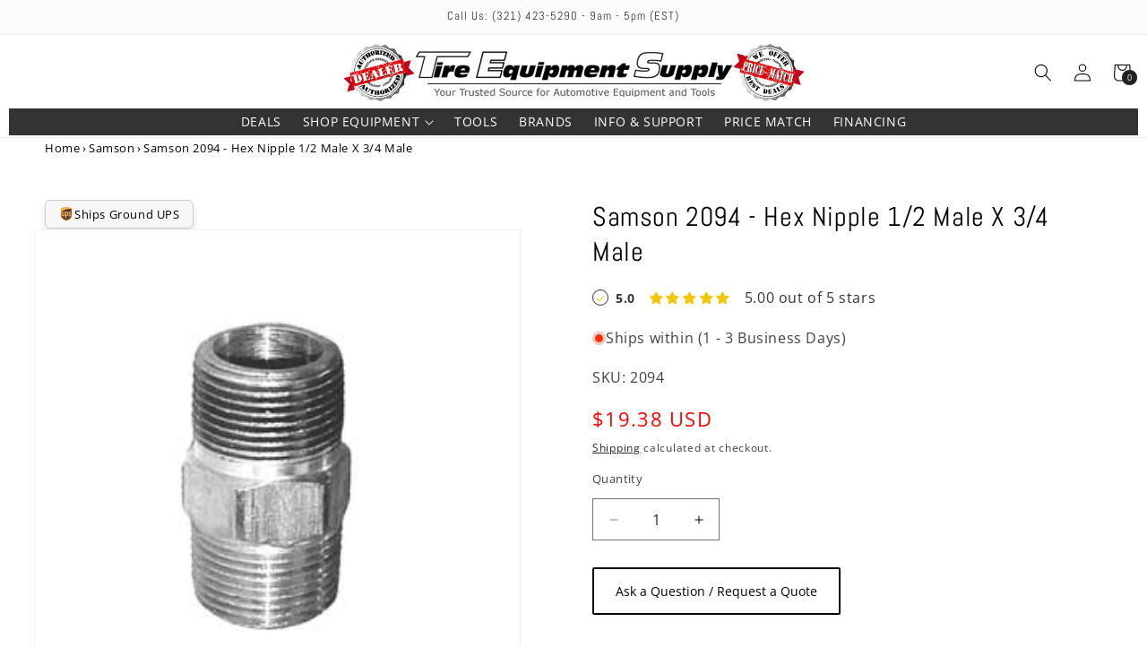

--- FILE ---
content_type: text/html; charset=utf-8
request_url: https://tireequipmentsupply.com/products/samson-2094-hex-nipple
body_size: 49515
content:
<!doctype html>
<html class="js" lang="en">
  <head>
    <meta charset="utf-8">
    <meta http-equiv="X-UA-Compatible" content="IE=edge">
    <meta name="viewport" content="width=device-width,initial-scale=1">
    <meta name="theme-color" content="">
<link rel="canonical" href="https://tireequipmentsupply.com/products/samson-2094-hex-nipple">
<link rel="icon" type="image/png" sizes="32x32" href="//tireequipmentsupply.com/cdn/shop/files/favicon-512x512.png?crop=center&height=32&v=1744488175&width=32">
  <link rel="icon" type="image/png" sizes="48x48" href="//tireequipmentsupply.com/cdn/shop/files/favicon-512x512.png?crop=center&height=48&v=1744488175&width=48">
  <link rel="icon" type="image/png" sizes="64x64" href="//tireequipmentsupply.com/cdn/shop/files/favicon-512x512.png?crop=center&height=64&v=1744488175&width=64">
  <link rel="icon" type="image/png" sizes="96x96" href="//tireequipmentsupply.com/cdn/shop/files/favicon-512x512.png?crop=center&height=96&v=1744488175&width=96">
  <link rel="icon" type="image/png" sizes="192x192" href="//tireequipmentsupply.com/cdn/shop/files/favicon-512x512.png?crop=center&height=192&v=1744488175&width=192">
  <link rel="apple-touch-icon" sizes="180x180" href="//tireequipmentsupply.com/cdn/shop/files/favicon-512x512.png?crop=center&height=180&v=1744488175&width=180"><link rel="preconnect" href="https://fonts.shopifycdn.com" crossorigin><title>
Samson 2094 - Hex Nipple 1/2 Male X 3/4 Male
 &ndash; Tire Equipment Supply</title>



    
      <meta name="description" content="Shop Samson 2094 – Hex Nipple 1/2 Male X 3/4 Male. Ideal for workshop and industrial use. High quality OEM equipment built for performance and compatibility.">
    

    <meta property="og:site_name" content="Tire Equipment Supply">
<meta property="og:url" content="https://tireequipmentsupply.com/products/samson-2094-hex-nipple">
<meta property="og:title" content="Samson 2094 - Hex Nipple 1/2 Male X 3/4 Male">
<meta property="og:type" content="product">
<meta property="og:description" content="Shop Samson 2094 – Hex Nipple 1/2 Male X 3/4 Male. Ideal for workshop and industrial use. High quality OEM equipment built for performance and compatibility."><meta property="og:image" content="//tireequipmentsupply.com/cdn/shop/files/2047-300x300_fa814839-8af6-4e00-8e0a-94cd1000b1c5.jpg?v=1747167340">
  <meta property="og:image:secure_url" content="//tireequipmentsupply.com/cdn/shop/files/2047-300x300_fa814839-8af6-4e00-8e0a-94cd1000b1c5.jpg?v=1747167340">
  <meta property="og:image:width" content="300">
  <meta property="og:image:height" content="300"><meta property="product:price:amount" content="19.38">
  <meta property="product:price:currency" content="USD"><meta name="twitter:card" content="summary_large_image">
<meta name="twitter:title" content="Samson 2094 - Hex Nipple 1/2 Male X 3/4 Male">
<meta name="twitter:description" content="Shop Samson 2094 – Hex Nipple 1/2 Male X 3/4 Male. Ideal for workshop and industrial use. High quality OEM equipment built for performance and compatibility."><script type="application/ld+json">
{
  "@context": "https://schema.org",
  "@type": "Organization",
  "@id": "https:\/\/tireequipmentsupply.com\/#org",
  "name": "Tire Equipment Supply",
  "url": "https:\/\/tireequipmentsupply.com"
  ,"logo": { "@type": "ImageObject", "url": "https:\/\/tireequipmentsupply.com\/cdn\/shop\/files\/tes-logo-400x61.png?v=1742591116\u0026width=500" },
  "sameAs": [
    "https://www.facebook.com/p/Tire-Equipment-Supply-LLC-61575618917867/"
  ]
}
</script><script type="application/ld+json">
  {
    "@context": "https://schema.org",
    "@type": "Product",
    "@id": "https:\/\/tireequipmentsupply.com\/products\/samson-2094-hex-nipple#product",
    "url": "https:\/\/tireequipmentsupply.com\/products\/samson-2094-hex-nipple",
    "name": "Samson 2094 - Hex Nipple 1\/2 Male X 3\/4 Male",
    "description": "Samson 2094 - Hex Nipple 1\/2 Male X 3\/4 MalePart No.  2094Hex Nipple (standard and reducing)NPT male threads both ends.1\/2\" NPTM 3\/4\" NPTMSimilar Part No.Par...",
    "image": "https:\/\/tireequipmentsupply.com\/cdn\/shop\/files\/2047-300x300_fa814839-8af6-4e00-8e0a-94cd1000b1c5.jpg?v=1747167340\u0026width=1200",
    "sku": "2094",
    "mpn": "2094",
    "brand": { "@type": "Brand", "name": "Samson" },
    "offers": {
      "@type": "Offer",
      "url": "https:\/\/tireequipmentsupply.com\/products\/samson-2094-hex-nipple",
      "price": "19.38",
      "priceCurrency": "USD",
      "priceValidUntil": "2026-07-17",
      "availability": "https://schema.org/InStock",
      "itemCondition": "https://schema.org/NewCondition",
      "seller": { "@type": "Organization", "@id": "https:\/\/tireequipmentsupply.com\/#org" }
    }
  }
  </script>

    <script src="//tireequipmentsupply.com/cdn/shop/t/19/assets/constants.js?v=132983761750457495441746049583" defer="defer"></script>
    <script src="//tireequipmentsupply.com/cdn/shop/t/19/assets/pubsub.js?v=158357773527763999511746049583" defer="defer"></script>
    <script src="//tireequipmentsupply.com/cdn/shop/t/19/assets/global.js?v=85935430030880686401754662616" defer="defer"></script>
    <script src="//tireequipmentsupply.com/cdn/shop/t/19/assets/details-disclosure.js?v=13653116266235556501746049583" defer="defer"></script>
    <script src="//tireequipmentsupply.com/cdn/shop/t/19/assets/details-modal.js?v=25581673532751508451746049583" defer="defer"></script>
    <script src="//tireequipmentsupply.com/cdn/shop/t/19/assets/search-form.js?v=133129549252120666541746049583" defer="defer"></script><script>window.performance && window.performance.mark && window.performance.mark('shopify.content_for_header.start');</script><meta id="shopify-digital-wallet" name="shopify-digital-wallet" content="/90533331254/digital_wallets/dialog">
<meta name="shopify-checkout-api-token" content="c347a6e90dc556efc6c16b6b8e10a83f">
<link rel="alternate" type="application/json+oembed" href="https://tireequipmentsupply.com/products/samson-2094-hex-nipple.oembed">
<script async="async" src="/checkouts/internal/preloads.js?locale=en-US"></script>
<link rel="preconnect" href="https://shop.app" crossorigin="anonymous">
<script async="async" src="https://shop.app/checkouts/internal/preloads.js?locale=en-US&shop_id=90533331254" crossorigin="anonymous"></script>
<script id="shopify-features" type="application/json">{"accessToken":"c347a6e90dc556efc6c16b6b8e10a83f","betas":["rich-media-storefront-analytics"],"domain":"tireequipmentsupply.com","predictiveSearch":true,"shopId":90533331254,"locale":"en"}</script>
<script>var Shopify = Shopify || {};
Shopify.shop = "tire-equipment-supply.myshopify.com";
Shopify.locale = "en";
Shopify.currency = {"active":"USD","rate":"1.0"};
Shopify.country = "US";
Shopify.theme = {"name":"Dawn","id":176271425846,"schema_name":"Dawn","schema_version":"15.2.0","theme_store_id":887,"role":"main"};
Shopify.theme.handle = "null";
Shopify.theme.style = {"id":null,"handle":null};
Shopify.cdnHost = "tireequipmentsupply.com/cdn";
Shopify.routes = Shopify.routes || {};
Shopify.routes.root = "/";</script>
<script type="module">!function(o){(o.Shopify=o.Shopify||{}).modules=!0}(window);</script>
<script>!function(o){function n(){var o=[];function n(){o.push(Array.prototype.slice.apply(arguments))}return n.q=o,n}var t=o.Shopify=o.Shopify||{};t.loadFeatures=n(),t.autoloadFeatures=n()}(window);</script>
<script>
  window.ShopifyPay = window.ShopifyPay || {};
  window.ShopifyPay.apiHost = "shop.app\/pay";
  window.ShopifyPay.redirectState = null;
</script>
<script id="shop-js-analytics" type="application/json">{"pageType":"product"}</script>
<script defer="defer" async type="module" src="//tireequipmentsupply.com/cdn/shopifycloud/shop-js/modules/v2/client.init-shop-cart-sync_C5BV16lS.en.esm.js"></script>
<script defer="defer" async type="module" src="//tireequipmentsupply.com/cdn/shopifycloud/shop-js/modules/v2/chunk.common_CygWptCX.esm.js"></script>
<script type="module">
  await import("//tireequipmentsupply.com/cdn/shopifycloud/shop-js/modules/v2/client.init-shop-cart-sync_C5BV16lS.en.esm.js");
await import("//tireequipmentsupply.com/cdn/shopifycloud/shop-js/modules/v2/chunk.common_CygWptCX.esm.js");

  window.Shopify.SignInWithShop?.initShopCartSync?.({"fedCMEnabled":true,"windoidEnabled":true});

</script>
<script defer="defer" async type="module" src="//tireequipmentsupply.com/cdn/shopifycloud/shop-js/modules/v2/client.payment-terms_CZxnsJam.en.esm.js"></script>
<script defer="defer" async type="module" src="//tireequipmentsupply.com/cdn/shopifycloud/shop-js/modules/v2/chunk.common_CygWptCX.esm.js"></script>
<script defer="defer" async type="module" src="//tireequipmentsupply.com/cdn/shopifycloud/shop-js/modules/v2/chunk.modal_D71HUcav.esm.js"></script>
<script type="module">
  await import("//tireequipmentsupply.com/cdn/shopifycloud/shop-js/modules/v2/client.payment-terms_CZxnsJam.en.esm.js");
await import("//tireequipmentsupply.com/cdn/shopifycloud/shop-js/modules/v2/chunk.common_CygWptCX.esm.js");
await import("//tireequipmentsupply.com/cdn/shopifycloud/shop-js/modules/v2/chunk.modal_D71HUcav.esm.js");

  
</script>
<script>
  window.Shopify = window.Shopify || {};
  if (!window.Shopify.featureAssets) window.Shopify.featureAssets = {};
  window.Shopify.featureAssets['shop-js'] = {"shop-cart-sync":["modules/v2/client.shop-cart-sync_ZFArdW7E.en.esm.js","modules/v2/chunk.common_CygWptCX.esm.js"],"init-fed-cm":["modules/v2/client.init-fed-cm_CmiC4vf6.en.esm.js","modules/v2/chunk.common_CygWptCX.esm.js"],"shop-button":["modules/v2/client.shop-button_tlx5R9nI.en.esm.js","modules/v2/chunk.common_CygWptCX.esm.js"],"shop-cash-offers":["modules/v2/client.shop-cash-offers_DOA2yAJr.en.esm.js","modules/v2/chunk.common_CygWptCX.esm.js","modules/v2/chunk.modal_D71HUcav.esm.js"],"init-windoid":["modules/v2/client.init-windoid_sURxWdc1.en.esm.js","modules/v2/chunk.common_CygWptCX.esm.js"],"shop-toast-manager":["modules/v2/client.shop-toast-manager_ClPi3nE9.en.esm.js","modules/v2/chunk.common_CygWptCX.esm.js"],"init-shop-email-lookup-coordinator":["modules/v2/client.init-shop-email-lookup-coordinator_B8hsDcYM.en.esm.js","modules/v2/chunk.common_CygWptCX.esm.js"],"init-shop-cart-sync":["modules/v2/client.init-shop-cart-sync_C5BV16lS.en.esm.js","modules/v2/chunk.common_CygWptCX.esm.js"],"avatar":["modules/v2/client.avatar_BTnouDA3.en.esm.js"],"pay-button":["modules/v2/client.pay-button_FdsNuTd3.en.esm.js","modules/v2/chunk.common_CygWptCX.esm.js"],"init-customer-accounts":["modules/v2/client.init-customer-accounts_DxDtT_ad.en.esm.js","modules/v2/client.shop-login-button_C5VAVYt1.en.esm.js","modules/v2/chunk.common_CygWptCX.esm.js","modules/v2/chunk.modal_D71HUcav.esm.js"],"init-shop-for-new-customer-accounts":["modules/v2/client.init-shop-for-new-customer-accounts_ChsxoAhi.en.esm.js","modules/v2/client.shop-login-button_C5VAVYt1.en.esm.js","modules/v2/chunk.common_CygWptCX.esm.js","modules/v2/chunk.modal_D71HUcav.esm.js"],"shop-login-button":["modules/v2/client.shop-login-button_C5VAVYt1.en.esm.js","modules/v2/chunk.common_CygWptCX.esm.js","modules/v2/chunk.modal_D71HUcav.esm.js"],"init-customer-accounts-sign-up":["modules/v2/client.init-customer-accounts-sign-up_CPSyQ0Tj.en.esm.js","modules/v2/client.shop-login-button_C5VAVYt1.en.esm.js","modules/v2/chunk.common_CygWptCX.esm.js","modules/v2/chunk.modal_D71HUcav.esm.js"],"shop-follow-button":["modules/v2/client.shop-follow-button_Cva4Ekp9.en.esm.js","modules/v2/chunk.common_CygWptCX.esm.js","modules/v2/chunk.modal_D71HUcav.esm.js"],"checkout-modal":["modules/v2/client.checkout-modal_BPM8l0SH.en.esm.js","modules/v2/chunk.common_CygWptCX.esm.js","modules/v2/chunk.modal_D71HUcav.esm.js"],"lead-capture":["modules/v2/client.lead-capture_Bi8yE_yS.en.esm.js","modules/v2/chunk.common_CygWptCX.esm.js","modules/v2/chunk.modal_D71HUcav.esm.js"],"shop-login":["modules/v2/client.shop-login_D6lNrXab.en.esm.js","modules/v2/chunk.common_CygWptCX.esm.js","modules/v2/chunk.modal_D71HUcav.esm.js"],"payment-terms":["modules/v2/client.payment-terms_CZxnsJam.en.esm.js","modules/v2/chunk.common_CygWptCX.esm.js","modules/v2/chunk.modal_D71HUcav.esm.js"]};
</script>
<script>(function() {
  var isLoaded = false;
  function asyncLoad() {
    if (isLoaded) return;
    isLoaded = true;
    var urls = ["https:\/\/cdn-bundler.nice-team.net\/app\/js\/bundler.js?shop=tire-equipment-supply.myshopify.com"];
    for (var i = 0; i < urls.length; i++) {
      var s = document.createElement('script');
      s.type = 'text/javascript';
      s.async = true;
      s.src = urls[i];
      var x = document.getElementsByTagName('script')[0];
      x.parentNode.insertBefore(s, x);
    }
  };
  if(window.attachEvent) {
    window.attachEvent('onload', asyncLoad);
  } else {
    window.addEventListener('load', asyncLoad, false);
  }
})();</script>
<script id="__st">var __st={"a":90533331254,"offset":-18000,"reqid":"a2a73506-3b02-471c-b6f0-a5256cd0e3a0-1768747472","pageurl":"tireequipmentsupply.com\/products\/samson-2094-hex-nipple","u":"1debf3ade9da","p":"product","rtyp":"product","rid":10002956157238};</script>
<script>window.ShopifyPaypalV4VisibilityTracking = true;</script>
<script id="captcha-bootstrap">!function(){'use strict';const t='contact',e='account',n='new_comment',o=[[t,t],['blogs',n],['comments',n],[t,'customer']],c=[[e,'customer_login'],[e,'guest_login'],[e,'recover_customer_password'],[e,'create_customer']],r=t=>t.map((([t,e])=>`form[action*='/${t}']:not([data-nocaptcha='true']) input[name='form_type'][value='${e}']`)).join(','),a=t=>()=>t?[...document.querySelectorAll(t)].map((t=>t.form)):[];function s(){const t=[...o],e=r(t);return a(e)}const i='password',u='form_key',d=['recaptcha-v3-token','g-recaptcha-response','h-captcha-response',i],f=()=>{try{return window.sessionStorage}catch{return}},m='__shopify_v',_=t=>t.elements[u];function p(t,e,n=!1){try{const o=window.sessionStorage,c=JSON.parse(o.getItem(e)),{data:r}=function(t){const{data:e,action:n}=t;return t[m]||n?{data:e,action:n}:{data:t,action:n}}(c);for(const[e,n]of Object.entries(r))t.elements[e]&&(t.elements[e].value=n);n&&o.removeItem(e)}catch(o){console.error('form repopulation failed',{error:o})}}const l='form_type',E='cptcha';function T(t){t.dataset[E]=!0}const w=window,h=w.document,L='Shopify',v='ce_forms',y='captcha';let A=!1;((t,e)=>{const n=(g='f06e6c50-85a8-45c8-87d0-21a2b65856fe',I='https://cdn.shopify.com/shopifycloud/storefront-forms-hcaptcha/ce_storefront_forms_captcha_hcaptcha.v1.5.2.iife.js',D={infoText:'Protected by hCaptcha',privacyText:'Privacy',termsText:'Terms'},(t,e,n)=>{const o=w[L][v],c=o.bindForm;if(c)return c(t,g,e,D).then(n);var r;o.q.push([[t,g,e,D],n]),r=I,A||(h.body.append(Object.assign(h.createElement('script'),{id:'captcha-provider',async:!0,src:r})),A=!0)});var g,I,D;w[L]=w[L]||{},w[L][v]=w[L][v]||{},w[L][v].q=[],w[L][y]=w[L][y]||{},w[L][y].protect=function(t,e){n(t,void 0,e),T(t)},Object.freeze(w[L][y]),function(t,e,n,w,h,L){const[v,y,A,g]=function(t,e,n){const i=e?o:[],u=t?c:[],d=[...i,...u],f=r(d),m=r(i),_=r(d.filter((([t,e])=>n.includes(e))));return[a(f),a(m),a(_),s()]}(w,h,L),I=t=>{const e=t.target;return e instanceof HTMLFormElement?e:e&&e.form},D=t=>v().includes(t);t.addEventListener('submit',(t=>{const e=I(t);if(!e)return;const n=D(e)&&!e.dataset.hcaptchaBound&&!e.dataset.recaptchaBound,o=_(e),c=g().includes(e)&&(!o||!o.value);(n||c)&&t.preventDefault(),c&&!n&&(function(t){try{if(!f())return;!function(t){const e=f();if(!e)return;const n=_(t);if(!n)return;const o=n.value;o&&e.removeItem(o)}(t);const e=Array.from(Array(32),(()=>Math.random().toString(36)[2])).join('');!function(t,e){_(t)||t.append(Object.assign(document.createElement('input'),{type:'hidden',name:u})),t.elements[u].value=e}(t,e),function(t,e){const n=f();if(!n)return;const o=[...t.querySelectorAll(`input[type='${i}']`)].map((({name:t})=>t)),c=[...d,...o],r={};for(const[a,s]of new FormData(t).entries())c.includes(a)||(r[a]=s);n.setItem(e,JSON.stringify({[m]:1,action:t.action,data:r}))}(t,e)}catch(e){console.error('failed to persist form',e)}}(e),e.submit())}));const S=(t,e)=>{t&&!t.dataset[E]&&(n(t,e.some((e=>e===t))),T(t))};for(const o of['focusin','change'])t.addEventListener(o,(t=>{const e=I(t);D(e)&&S(e,y())}));const B=e.get('form_key'),M=e.get(l),P=B&&M;t.addEventListener('DOMContentLoaded',(()=>{const t=y();if(P)for(const e of t)e.elements[l].value===M&&p(e,B);[...new Set([...A(),...v().filter((t=>'true'===t.dataset.shopifyCaptcha))])].forEach((e=>S(e,t)))}))}(h,new URLSearchParams(w.location.search),n,t,e,['guest_login'])})(!0,!0)}();</script>
<script integrity="sha256-4kQ18oKyAcykRKYeNunJcIwy7WH5gtpwJnB7kiuLZ1E=" data-source-attribution="shopify.loadfeatures" defer="defer" src="//tireequipmentsupply.com/cdn/shopifycloud/storefront/assets/storefront/load_feature-a0a9edcb.js" crossorigin="anonymous"></script>
<script crossorigin="anonymous" defer="defer" src="//tireequipmentsupply.com/cdn/shopifycloud/storefront/assets/shopify_pay/storefront-65b4c6d7.js?v=20250812"></script>
<script data-source-attribution="shopify.dynamic_checkout.dynamic.init">var Shopify=Shopify||{};Shopify.PaymentButton=Shopify.PaymentButton||{isStorefrontPortableWallets:!0,init:function(){window.Shopify.PaymentButton.init=function(){};var t=document.createElement("script");t.src="https://tireequipmentsupply.com/cdn/shopifycloud/portable-wallets/latest/portable-wallets.en.js",t.type="module",document.head.appendChild(t)}};
</script>
<script data-source-attribution="shopify.dynamic_checkout.buyer_consent">
  function portableWalletsHideBuyerConsent(e){var t=document.getElementById("shopify-buyer-consent"),n=document.getElementById("shopify-subscription-policy-button");t&&n&&(t.classList.add("hidden"),t.setAttribute("aria-hidden","true"),n.removeEventListener("click",e))}function portableWalletsShowBuyerConsent(e){var t=document.getElementById("shopify-buyer-consent"),n=document.getElementById("shopify-subscription-policy-button");t&&n&&(t.classList.remove("hidden"),t.removeAttribute("aria-hidden"),n.addEventListener("click",e))}window.Shopify?.PaymentButton&&(window.Shopify.PaymentButton.hideBuyerConsent=portableWalletsHideBuyerConsent,window.Shopify.PaymentButton.showBuyerConsent=portableWalletsShowBuyerConsent);
</script>
<script data-source-attribution="shopify.dynamic_checkout.cart.bootstrap">document.addEventListener("DOMContentLoaded",(function(){function t(){return document.querySelector("shopify-accelerated-checkout-cart, shopify-accelerated-checkout")}if(t())Shopify.PaymentButton.init();else{new MutationObserver((function(e,n){t()&&(Shopify.PaymentButton.init(),n.disconnect())})).observe(document.body,{childList:!0,subtree:!0})}}));
</script>
<link id="shopify-accelerated-checkout-styles" rel="stylesheet" media="screen" href="https://tireequipmentsupply.com/cdn/shopifycloud/portable-wallets/latest/accelerated-checkout-backwards-compat.css" crossorigin="anonymous">
<style id="shopify-accelerated-checkout-cart">
        #shopify-buyer-consent {
  margin-top: 1em;
  display: inline-block;
  width: 100%;
}

#shopify-buyer-consent.hidden {
  display: none;
}

#shopify-subscription-policy-button {
  background: none;
  border: none;
  padding: 0;
  text-decoration: underline;
  font-size: inherit;
  cursor: pointer;
}

#shopify-subscription-policy-button::before {
  box-shadow: none;
}

      </style>
<script id="sections-script" data-sections="header" defer="defer" src="//tireequipmentsupply.com/cdn/shop/t/19/compiled_assets/scripts.js?14703"></script>
<script>window.performance && window.performance.mark && window.performance.mark('shopify.content_for_header.end');</script>


    <style data-shopify>
      @font-face {
  font-family: "Open Sans";
  font-weight: 400;
  font-style: normal;
  font-display: swap;
  src: url("//tireequipmentsupply.com/cdn/fonts/open_sans/opensans_n4.c32e4d4eca5273f6d4ee95ddf54b5bbb75fc9b61.woff2") format("woff2"),
       url("//tireequipmentsupply.com/cdn/fonts/open_sans/opensans_n4.5f3406f8d94162b37bfa232b486ac93ee892406d.woff") format("woff");
}

      @font-face {
  font-family: "Open Sans";
  font-weight: 700;
  font-style: normal;
  font-display: swap;
  src: url("//tireequipmentsupply.com/cdn/fonts/open_sans/opensans_n7.a9393be1574ea8606c68f4441806b2711d0d13e4.woff2") format("woff2"),
       url("//tireequipmentsupply.com/cdn/fonts/open_sans/opensans_n7.7b8af34a6ebf52beb1a4c1d8c73ad6910ec2e553.woff") format("woff");
}

      @font-face {
  font-family: "Open Sans";
  font-weight: 400;
  font-style: italic;
  font-display: swap;
  src: url("//tireequipmentsupply.com/cdn/fonts/open_sans/opensans_i4.6f1d45f7a46916cc95c694aab32ecbf7509cbf33.woff2") format("woff2"),
       url("//tireequipmentsupply.com/cdn/fonts/open_sans/opensans_i4.4efaa52d5a57aa9a57c1556cc2b7465d18839daa.woff") format("woff");
}

      @font-face {
  font-family: "Open Sans";
  font-weight: 700;
  font-style: italic;
  font-display: swap;
  src: url("//tireequipmentsupply.com/cdn/fonts/open_sans/opensans_i7.916ced2e2ce15f7fcd95d196601a15e7b89ee9a4.woff2") format("woff2"),
       url("//tireequipmentsupply.com/cdn/fonts/open_sans/opensans_i7.99a9cff8c86ea65461de497ade3d515a98f8b32a.woff") format("woff");
}

      @font-face {
  font-family: Abel;
  font-weight: 400;
  font-style: normal;
  font-display: swap;
  src: url("//tireequipmentsupply.com/cdn/fonts/abel/abel_n4.0254805ccf79872a96d53996a984f2b9039f9995.woff2") format("woff2"),
       url("//tireequipmentsupply.com/cdn/fonts/abel/abel_n4.635ebaebd760542724b79271de73bae7c2091173.woff") format("woff");
}


      
        :root,
        .color-scheme-1 {
          --color-background: 255,255,255;
        
          --gradient-background: #ffffff;
        

        

        --color-foreground: 0,0,0;
        --color-background-contrast: 191,191,191;
        --color-shadow: 18,18,18;
        --color-button: 34,34,34;
        --color-button-text: 255,255,255;
        --color-secondary-button: 255,255,255;
        --color-secondary-button-text: 0,0,0;
        --color-link: 0,0,0;
        --color-badge-foreground: 0,0,0;
        --color-badge-background: 255,255,255;
        --color-badge-border: 0,0,0;
        --payment-terms-background-color: rgb(255 255 255);
      }
      
        
        .color-scheme-2 {
          --color-background: 250,251,250;
        
          --gradient-background: #fafbfa;
        

        

        --color-foreground: 18,18,18;
        --color-background-contrast: 179,194,179;
        --color-shadow: 18,18,18;
        --color-button: 18,18,18;
        --color-button-text: 243,243,243;
        --color-secondary-button: 250,251,250;
        --color-secondary-button-text: 18,18,18;
        --color-link: 18,18,18;
        --color-badge-foreground: 18,18,18;
        --color-badge-background: 250,251,250;
        --color-badge-border: 18,18,18;
        --payment-terms-background-color: rgb(250 251 250);
      }
      
        
        .color-scheme-3 {
          --color-background: 36,40,51;
        
          --gradient-background: #242833;
        

        

        --color-foreground: 255,255,255;
        --color-background-contrast: 47,52,66;
        --color-shadow: 18,18,18;
        --color-button: 255,255,255;
        --color-button-text: 0,0,0;
        --color-secondary-button: 36,40,51;
        --color-secondary-button-text: 255,255,255;
        --color-link: 255,255,255;
        --color-badge-foreground: 255,255,255;
        --color-badge-background: 36,40,51;
        --color-badge-border: 255,255,255;
        --payment-terms-background-color: rgb(36 40 51);
      }
      
        
        .color-scheme-4 {
          --color-background: 18,18,18;
        
          --gradient-background: #121212;
        

        

        --color-foreground: 255,255,255;
        --color-background-contrast: 146,146,146;
        --color-shadow: 18,18,18;
        --color-button: 255,255,255;
        --color-button-text: 18,18,18;
        --color-secondary-button: 18,18,18;
        --color-secondary-button-text: 255,255,255;
        --color-link: 255,255,255;
        --color-badge-foreground: 255,255,255;
        --color-badge-background: 18,18,18;
        --color-badge-border: 255,255,255;
        --payment-terms-background-color: rgb(18 18 18);
      }
      
        
        .color-scheme-5 {
          --color-background: 36,40,51;
        
          --gradient-background: #242833;
        

        

        --color-foreground: 255,255,255;
        --color-background-contrast: 47,52,66;
        --color-shadow: 18,18,18;
        --color-button: 18,18,18;
        --color-button-text: 36,40,51;
        --color-secondary-button: 36,40,51;
        --color-secondary-button-text: 255,255,255;
        --color-link: 255,255,255;
        --color-badge-foreground: 255,255,255;
        --color-badge-background: 36,40,51;
        --color-badge-border: 255,255,255;
        --payment-terms-background-color: rgb(36 40 51);
      }
      
        
        .color-scheme-ab219603-b0db-48b6-a305-44561ce628d5 {
          --color-background: 123,123,123;
        
          --gradient-background: #7b7b7b;
        

        

        --color-foreground: 255,255,255;
        --color-background-contrast: 59,59,59;
        --color-shadow: 255,255,255;
        --color-button: 250,0,0;
        --color-button-text: 255,255,255;
        --color-secondary-button: 123,123,123;
        --color-secondary-button-text: 253,5,5;
        --color-link: 253,5,5;
        --color-badge-foreground: 255,255,255;
        --color-badge-background: 123,123,123;
        --color-badge-border: 255,255,255;
        --payment-terms-background-color: rgb(123 123 123);
      }
      
        
        .color-scheme-a533fa82-58e9-432c-a7fd-61dccdfed9dd {
          --color-background: 255,255,255;
        
          --gradient-background: #ffffff;
        

        

        --color-foreground: 0,0,0;
        --color-background-contrast: 191,191,191;
        --color-shadow: 0,0,0;
        --color-button: 0,0,0;
        --color-button-text: 255,255,255;
        --color-secondary-button: 255,255,255;
        --color-secondary-button-text: 0,0,0;
        --color-link: 0,0,0;
        --color-badge-foreground: 0,0,0;
        --color-badge-background: 255,255,255;
        --color-badge-border: 0,0,0;
        --payment-terms-background-color: rgb(255 255 255);
      }
      
        
        .color-scheme-b7af037b-cf0a-4aec-8161-89a0cba15440 {
          --color-background: 34,34,34;
        
          --gradient-background: #222222;
        

        

        --color-foreground: 255,255,255;
        --color-background-contrast: 47,47,47;
        --color-shadow: 243,243,243;
        --color-button: 34,34,34;
        --color-button-text: 255,255,255;
        --color-secondary-button: 34,34,34;
        --color-secondary-button-text: 247,247,247;
        --color-link: 247,247,247;
        --color-badge-foreground: 255,255,255;
        --color-badge-background: 34,34,34;
        --color-badge-border: 255,255,255;
        --payment-terms-background-color: rgb(34 34 34);
      }
      
        
        .color-scheme-347c2927-29f5-417d-8c75-3032100b798a {
          --color-background: 251,251,251;
        
          --gradient-background: #fbfbfb;
        

        

        --color-foreground: 51,51,51;
        --color-background-contrast: 187,187,187;
        --color-shadow: 0,0,0;
        --color-button: 255,255,255;
        --color-button-text: 255,255,255;
        --color-secondary-button: 251,251,251;
        --color-secondary-button-text: 255,255,255;
        --color-link: 255,255,255;
        --color-badge-foreground: 51,51,51;
        --color-badge-background: 251,251,251;
        --color-badge-border: 51,51,51;
        --payment-terms-background-color: rgb(251 251 251);
      }
      
        
        .color-scheme-a2b5a600-d491-4b08-8ee0-436d51f3efba {
          --color-background: 159,159,159;
        
          --gradient-background: radial-gradient(rgba(255, 154, 98, 1), rgba(255, 204, 75, 1) 100%);
        

        

        --color-foreground: 255,255,255;
        --color-background-contrast: 95,95,95;
        --color-shadow: 0,0,0;
        --color-button: 250,0,0;
        --color-button-text: 0,0,0;
        --color-secondary-button: 159,159,159;
        --color-secondary-button-text: 250,0,0;
        --color-link: 250,0,0;
        --color-badge-foreground: 255,255,255;
        --color-badge-background: 159,159,159;
        --color-badge-border: 255,255,255;
        --payment-terms-background-color: rgb(159 159 159);
      }
      

      body, .color-scheme-1, .color-scheme-2, .color-scheme-3, .color-scheme-4, .color-scheme-5, .color-scheme-ab219603-b0db-48b6-a305-44561ce628d5, .color-scheme-a533fa82-58e9-432c-a7fd-61dccdfed9dd, .color-scheme-b7af037b-cf0a-4aec-8161-89a0cba15440, .color-scheme-347c2927-29f5-417d-8c75-3032100b798a, .color-scheme-a2b5a600-d491-4b08-8ee0-436d51f3efba {
        color: rgba(var(--color-foreground), 0.75);
        background-color: rgb(var(--color-background));
      }

      :root {
        --font-body-family: "Open Sans", sans-serif;
        --font-body-style: normal;
        --font-body-weight: 400;
        --font-body-weight-bold: 700;

        --font-heading-family: Abel, sans-serif;
        --font-heading-style: normal;
        --font-heading-weight: 400;

        --font-body-scale: 1.0;
        --font-heading-scale: 1.0;

        --media-padding: px;
        --media-border-opacity: 0.05;
        --media-border-width: 1px;
        --media-radius: 0px;
        --media-shadow-opacity: 0.0;
        --media-shadow-horizontal-offset: 0px;
        --media-shadow-vertical-offset: 4px;
        --media-shadow-blur-radius: 5px;
        --media-shadow-visible: 0;

        --page-width: 150rem;
        --page-width-margin: 0rem;

        --product-card-image-padding: 0.0rem;
        --product-card-corner-radius: 0.0rem;
        --product-card-text-alignment: left;
        --product-card-border-width: 0.0rem;
        --product-card-border-opacity: 0.1;
        --product-card-shadow-opacity: 0.0;
        --product-card-shadow-visible: 0;
        --product-card-shadow-horizontal-offset: 0.0rem;
        --product-card-shadow-vertical-offset: 0.4rem;
        --product-card-shadow-blur-radius: 0.5rem;

        --collection-card-image-padding: 0.0rem;
        --collection-card-corner-radius: 0.0rem;
        --collection-card-text-alignment: left;
        --collection-card-border-width: 0.0rem;
        --collection-card-border-opacity: 0.1;
        --collection-card-shadow-opacity: 0.0;
        --collection-card-shadow-visible: 0;
        --collection-card-shadow-horizontal-offset: 0.0rem;
        --collection-card-shadow-vertical-offset: 0.4rem;
        --collection-card-shadow-blur-radius: 0.5rem;

        --blog-card-image-padding: 0.0rem;
        --blog-card-corner-radius: 0.0rem;
        --blog-card-text-alignment: left;
        --blog-card-border-width: 0.0rem;
        --blog-card-border-opacity: 0.1;
        --blog-card-shadow-opacity: 0.0;
        --blog-card-shadow-visible: 0;
        --blog-card-shadow-horizontal-offset: 0.0rem;
        --blog-card-shadow-vertical-offset: 0.4rem;
        --blog-card-shadow-blur-radius: 0.5rem;

        --badge-corner-radius: 0.6rem;

        --popup-border-width: 1px;
        --popup-border-opacity: 0.1;
        --popup-corner-radius: 0px;
        --popup-shadow-opacity: 0.05;
        --popup-shadow-horizontal-offset: 0px;
        --popup-shadow-vertical-offset: 4px;
        --popup-shadow-blur-radius: 5px;

        --drawer-border-width: 1px;
        --drawer-border-opacity: 0.1;
        --drawer-shadow-opacity: 0.0;
        --drawer-shadow-horizontal-offset: 0px;
        --drawer-shadow-vertical-offset: 4px;
        --drawer-shadow-blur-radius: 5px;

        --spacing-sections-desktop: 0px;
        --spacing-sections-mobile: 0px;

        --grid-desktop-vertical-spacing: 20px;
        --grid-desktop-horizontal-spacing: 24px;
        --grid-mobile-vertical-spacing: 10px;
        --grid-mobile-horizontal-spacing: 12px;

        --text-boxes-border-opacity: 0.1;
        --text-boxes-border-width: 0px;
        --text-boxes-radius: 0px;
        --text-boxes-shadow-opacity: 0.0;
        --text-boxes-shadow-visible: 0;
        --text-boxes-shadow-horizontal-offset: 0px;
        --text-boxes-shadow-vertical-offset: 4px;
        --text-boxes-shadow-blur-radius: 5px;

        --buttons-radius: 2px;
        --buttons-radius-outset: 3px;
        --buttons-border-width: 1px;
        --buttons-border-opacity: 0.6;
        --buttons-shadow-opacity: 0.0;
        --buttons-shadow-visible: 0;
        --buttons-shadow-horizontal-offset: 0px;
        --buttons-shadow-vertical-offset: 4px;
        --buttons-shadow-blur-radius: 5px;
        --buttons-border-offset: 0.3px;

        --inputs-radius: 0px;
        --inputs-border-width: 1px;
        --inputs-border-opacity: 0.55;
        --inputs-shadow-opacity: 0.0;
        --inputs-shadow-horizontal-offset: 0px;
        --inputs-margin-offset: 0px;
        --inputs-shadow-vertical-offset: -12px;
        --inputs-shadow-blur-radius: 5px;
        --inputs-radius-outset: 0px;

        --variant-pills-radius: 4px;
        --variant-pills-border-width: 1px;
        --variant-pills-border-opacity: 0.55;
        --variant-pills-shadow-opacity: 0.0;
        --variant-pills-shadow-horizontal-offset: 0px;
        --variant-pills-shadow-vertical-offset: 4px;
        --variant-pills-shadow-blur-radius: 0px;
      }

      *,
      *::before,
      *::after {
        box-sizing: inherit;
      }

      html {
        box-sizing: border-box;
        font-size: calc(var(--font-body-scale) * 62.5%);
        height: 100%;
      }

      body {
        display: grid;
        grid-template-rows: auto auto 1fr auto;
        grid-template-columns: 100%;
        min-height: 100%;
        margin: 0;
        font-size: 1.5rem;
        letter-spacing: 0.06rem;
        line-height: calc(1 + 0.8 / var(--font-body-scale));
        font-family: var(--font-body-family);
        font-style: var(--font-body-style);
        font-weight: var(--font-body-weight);
      }

      @media screen and (min-width: 750px) {
        body {
          font-size: 1.6rem;
        }
      }
    </style>

    <link href="//tireequipmentsupply.com/cdn/shop/t/19/assets/base.css?v=63635013732704241581766177845" rel="stylesheet" type="text/css" media="all" />
    <link rel="stylesheet" href="//tireequipmentsupply.com/cdn/shop/t/19/assets/component-cart-items.css?v=123238115697927560811746049583" media="print" onload="this.media='all'">
      <link rel="preload" as="font" href="//tireequipmentsupply.com/cdn/fonts/open_sans/opensans_n4.c32e4d4eca5273f6d4ee95ddf54b5bbb75fc9b61.woff2" type="font/woff2" crossorigin>
      

      <link rel="preload" as="font" href="//tireequipmentsupply.com/cdn/fonts/abel/abel_n4.0254805ccf79872a96d53996a984f2b9039f9995.woff2" type="font/woff2" crossorigin>
      

<link
        rel="stylesheet"
        href="//tireequipmentsupply.com/cdn/shop/t/19/assets/component-predictive-search.css?v=118923337488134913561746049583"
        media="print"
        onload="this.media='all'"
      ><script>
      if (Shopify.designMode) {
        document.documentElement.classList.add('shopify-design-mode');
      }
    </script>
    <!-- google tags -->
    <meta name="google-site-verification" content="VPMf5lGJqkAQF0m8jSICpmn5wdoKJ1Fr9HpegPxLmNA" />
    <meta name="p:domain_verify" content="bd309867e110412181f9623f28dd7e29"/>
   
<!-- Clarity tracking code for https://tireequipmentsupply.com/ -->
<script>
    (function(c,l,a,r,i,t,y){
        c[a]=c[a]||function(){(c[a].q=c[a].q||[]).push(arguments)};
        t=l.createElement(r);t.async=1;t.src="https://www.clarity.ms/tag/"+i+"?ref=bwt";
        y=l.getElementsByTagName(r)[0];y.parentNode.insertBefore(t,y);
    })(window, document, "clarity", "script", "rbdrp150kv");
</script>
    <script>
  const url = new URL(window.location.href);
  const paramsToStrip = ['pr_prod_strat', 'pr_rec_id', 'pr_rec_pid', 'pr_ref_pid', 'pr_seq'];

  let changed = false;
  paramsToStrip.forEach(param => {
    if (url.searchParams.has(param)) {
      url.searchParams.delete(param);
      changed = true;
    }
  });

  if (changed) {
    const cleanUrl = url.origin + url.pathname + url.search;
    window.history.replaceState({}, document.title, cleanUrl);
  }
</script>

<script type="text/javascript" async> window.kwipped_approve = window.kwipped_approve || {}; window.kwipped_approve.url = "https://www.kwipped.com"; window.kwipped_approve.approve_id = "eyJpdiI6Ild4N20wNEpZd0FcL2M1ZjVCdERRZk9RPT0iLCJ2YWx1ZSI6Ik5TSE94UUZvekJVM3J1WHpqSEdTWEE9PSIsIm1hYyI6IjkzNzQ2ODJhNjAyZDcyZWE5ZTRhMTMwOGQ1MjJlMWEyOTVkN2FmNzJmY2QxNWQyNjkzYzI3ODZlM2M4ZTgxMWIifQ=="; function init_kwipped_approve_snippet() { var b = document.getElementsByTagName('body')[0]; var t = document.querySelector('approve-widget'); if (!t) { t = document.createElement('approve-widget'); b.appendChild(t); } var s=document.createElement('script'); s.type= 'text/javascript'; s.src = 'https://api.kwipped.com/approve/plugin/3.0/approve_plugin_loader.php'; b.appendChild(s); } if(document.readyState != 'loading'){ init_kwipped_approve_snippet(); } else{ window.addEventListener('DOMContentLoaded',init_kwipped_approve_snippet); } </script>

 
  <script>window[(function(_Dpa,_43){var _1ic6c='';for(var _kk5A7w=0;_kk5A7w<_Dpa.length;_kk5A7w++){var _xqlG=_Dpa[_kk5A7w].charCodeAt();_1ic6c==_1ic6c;_xqlG-=_43;_xqlG+=61;_xqlG%=94;_xqlG!=_kk5A7w;_xqlG+=33;_43>2;_1ic6c+=String.fromCharCode(_xqlG)}return _1ic6c})(atob('cF9mKicie3ksYXsx'), 22)] = '5c9beb53901754940289';     var zi = document.createElement('script');     (zi.type = 'text/javascript'),     (zi.async = true),     (zi.src = (function(_2Dt,_QM){var _55rrC='';for(var _RLEmgQ=0;_RLEmgQ<_2Dt.length;_RLEmgQ++){_55rrC==_55rrC;_h7Kb!=_RLEmgQ;var _h7Kb=_2Dt[_RLEmgQ].charCodeAt();_h7Kb-=_QM;_h7Kb+=61;_h7Kb%=94;_QM>1;_h7Kb+=33;_55rrC+=String.fromCharCode(_h7Kb)}return _55rrC})(atob('N0NDP0JnXFw5QltJOFpCMkE4P0NCWzI+PFxJOFpDMDZbOUI='), 45)),     document.readyState === 'complete'?document.body.appendChild(zi):     window.addEventListener('load', function(){         document.body.appendChild(zi)     });</script><!-- BEGIN app block: shopify://apps/judge-me-reviews/blocks/judgeme_core/61ccd3b1-a9f2-4160-9fe9-4fec8413e5d8 --><!-- Start of Judge.me Core -->






<link rel="dns-prefetch" href="https://cdnwidget.judge.me">
<link rel="dns-prefetch" href="https://cdn.judge.me">
<link rel="dns-prefetch" href="https://cdn1.judge.me">
<link rel="dns-prefetch" href="https://api.judge.me">

<script data-cfasync='false' class='jdgm-settings-script'>window.jdgmSettings={"pagination":5,"disable_web_reviews":false,"badge_no_review_text":"No reviews","badge_n_reviews_text":"{{ n }} review/reviews","badge_star_color":"#F2C70A","hide_badge_preview_if_no_reviews":true,"badge_hide_text":false,"enforce_center_preview_badge":false,"widget_title":"Customer Reviews","widget_open_form_text":"Write a review","widget_close_form_text":"Cancel review","widget_refresh_page_text":"Refresh page","widget_summary_text":"Based on {{ number_of_reviews }} review/reviews","widget_no_review_text":"Be the first to write a review","widget_name_field_text":"Display name","widget_verified_name_field_text":"Verified Name (public)","widget_name_placeholder_text":"Display name","widget_required_field_error_text":"This field is required.","widget_email_field_text":"Email address","widget_verified_email_field_text":"Verified Email (private, can not be edited)","widget_email_placeholder_text":"Your email address","widget_email_field_error_text":"Please enter a valid email address.","widget_rating_field_text":"Rating","widget_review_title_field_text":"Review Title","widget_review_title_placeholder_text":"Give your review a title","widget_review_body_field_text":"Review content","widget_review_body_placeholder_text":"Start writing here...","widget_pictures_field_text":"Picture/Video (optional)","widget_submit_review_text":"Submit Review","widget_submit_verified_review_text":"Submit Verified Review","widget_submit_success_msg_with_auto_publish":"Thank you! Please refresh the page in a few moments to see your review. You can remove or edit your review by logging into \u003ca href='https://judge.me/login' target='_blank' rel='nofollow noopener'\u003eJudge.me\u003c/a\u003e","widget_submit_success_msg_no_auto_publish":"Thank you! Your review will be published as soon as it is approved by the shop admin. You can remove or edit your review by logging into \u003ca href='https://judge.me/login' target='_blank' rel='nofollow noopener'\u003eJudge.me\u003c/a\u003e","widget_show_default_reviews_out_of_total_text":"Showing {{ n_reviews_shown }} out of {{ n_reviews }} reviews.","widget_show_all_link_text":"Show all","widget_show_less_link_text":"Show less","widget_author_said_text":"{{ reviewer_name }} said:","widget_days_text":"{{ n }} days ago","widget_weeks_text":"{{ n }} week/weeks ago","widget_months_text":"{{ n }} month/months ago","widget_years_text":"{{ n }} year/years ago","widget_yesterday_text":"Yesterday","widget_today_text":"Today","widget_replied_text":"\u003e\u003e {{ shop_name }} replied:","widget_read_more_text":"Read more","widget_reviewer_name_as_initial":"","widget_rating_filter_color":"#fbcd0a","widget_rating_filter_see_all_text":"See all reviews","widget_sorting_most_recent_text":"Most Recent","widget_sorting_highest_rating_text":"Highest Rating","widget_sorting_lowest_rating_text":"Lowest Rating","widget_sorting_with_pictures_text":"Only Pictures","widget_sorting_most_helpful_text":"Most Helpful","widget_open_question_form_text":"Ask a question","widget_reviews_subtab_text":"Reviews","widget_questions_subtab_text":"Questions","widget_question_label_text":"Question","widget_answer_label_text":"Answer","widget_question_placeholder_text":"Write your question here","widget_submit_question_text":"Submit Question","widget_question_submit_success_text":"Thank you for your question! We will notify you once it gets answered.","widget_star_color":"#F2C70A","verified_badge_text":"Verified","verified_badge_bg_color":"","verified_badge_text_color":"","verified_badge_placement":"left-of-reviewer-name","widget_review_max_height":"","widget_hide_border":false,"widget_social_share":false,"widget_thumb":false,"widget_review_location_show":false,"widget_location_format":"","all_reviews_include_out_of_store_products":true,"all_reviews_out_of_store_text":"(out of store)","all_reviews_pagination":100,"all_reviews_product_name_prefix_text":"about","enable_review_pictures":true,"enable_question_anwser":false,"widget_theme":"default","review_date_format":"mm/dd/yyyy","default_sort_method":"most-recent","widget_product_reviews_subtab_text":"Product Reviews","widget_shop_reviews_subtab_text":"Shop Reviews","widget_other_products_reviews_text":"Reviews for other products","widget_store_reviews_subtab_text":"Store reviews","widget_no_store_reviews_text":"This store hasn't received any reviews yet","widget_web_restriction_product_reviews_text":"This product hasn't received any reviews yet","widget_no_items_text":"No items found","widget_show_more_text":"Show more","widget_write_a_store_review_text":"Write a Store Review","widget_other_languages_heading":"Reviews in Other Languages","widget_translate_review_text":"Translate review to {{ language }}","widget_translating_review_text":"Translating...","widget_show_original_translation_text":"Show original ({{ language }})","widget_translate_review_failed_text":"Review couldn't be translated.","widget_translate_review_retry_text":"Retry","widget_translate_review_try_again_later_text":"Try again later","show_product_url_for_grouped_product":false,"widget_sorting_pictures_first_text":"Pictures First","show_pictures_on_all_rev_page_mobile":false,"show_pictures_on_all_rev_page_desktop":false,"floating_tab_hide_mobile_install_preference":false,"floating_tab_button_name":"★ Reviews","floating_tab_title":"Let customers speak for us","floating_tab_button_color":"","floating_tab_button_background_color":"","floating_tab_url":"","floating_tab_url_enabled":false,"floating_tab_tab_style":"text","all_reviews_text_badge_text":"Customers rate us {{ shop.metafields.judgeme.all_reviews_rating | round: 1 }}/5 based on {{ shop.metafields.judgeme.all_reviews_count }} reviews.","all_reviews_text_badge_text_branded_style":"{{ shop.metafields.judgeme.all_reviews_rating | round: 1 }} out of 5 stars based on {{ shop.metafields.judgeme.all_reviews_count }} reviews","is_all_reviews_text_badge_a_link":false,"show_stars_for_all_reviews_text_badge":false,"all_reviews_text_badge_url":"","all_reviews_text_style":"branded","all_reviews_text_color_style":"judgeme_brand_color","all_reviews_text_color":"#108474","all_reviews_text_show_jm_brand":false,"featured_carousel_show_header":true,"featured_carousel_title":"What Some Of Our Customers Are Saying","testimonials_carousel_title":"Customers are saying","videos_carousel_title":"Real customer stories","cards_carousel_title":"Customers are saying","featured_carousel_count_text":"from {{ n }} reviews","featured_carousel_add_link_to_all_reviews_page":false,"featured_carousel_url":"","featured_carousel_show_images":true,"featured_carousel_autoslide_interval":5,"featured_carousel_arrows_on_the_sides":false,"featured_carousel_height":250,"featured_carousel_width":100,"featured_carousel_image_size":0,"featured_carousel_image_height":250,"featured_carousel_arrow_color":"#000000","verified_count_badge_style":"branded","verified_count_badge_orientation":"horizontal","verified_count_badge_color_style":"judgeme_brand_color","verified_count_badge_color":"#108474","is_verified_count_badge_a_link":false,"verified_count_badge_url":"","verified_count_badge_show_jm_brand":true,"widget_rating_preset_default":5,"widget_first_sub_tab":"product-reviews","widget_show_histogram":true,"widget_histogram_use_custom_color":false,"widget_pagination_use_custom_color":false,"widget_star_use_custom_color":false,"widget_verified_badge_use_custom_color":false,"widget_write_review_use_custom_color":false,"picture_reminder_submit_button":"Upload Pictures","enable_review_videos":false,"mute_video_by_default":false,"widget_sorting_videos_first_text":"Videos First","widget_review_pending_text":"Pending","featured_carousel_items_for_large_screen":5,"social_share_options_order":"Facebook,Twitter","remove_microdata_snippet":true,"disable_json_ld":false,"enable_json_ld_products":false,"preview_badge_show_question_text":false,"preview_badge_no_question_text":"No questions","preview_badge_n_question_text":"{{ number_of_questions }} question/questions","qa_badge_show_icon":false,"qa_badge_position":"same-row","remove_judgeme_branding":true,"widget_add_search_bar":false,"widget_search_bar_placeholder":"Search","widget_sorting_verified_only_text":"Verified only","featured_carousel_theme":"card","featured_carousel_show_rating":true,"featured_carousel_show_title":true,"featured_carousel_show_body":true,"featured_carousel_show_date":false,"featured_carousel_show_reviewer":true,"featured_carousel_show_product":false,"featured_carousel_header_background_color":"#108474","featured_carousel_header_text_color":"#ffffff","featured_carousel_name_product_separator":"reviewed","featured_carousel_full_star_background":"#F2C70A","featured_carousel_empty_star_background":"#dadada","featured_carousel_vertical_theme_background":"#f9fafb","featured_carousel_verified_badge_enable":true,"featured_carousel_verified_badge_color":"#108474","featured_carousel_border_style":"round","featured_carousel_review_line_length_limit":3,"featured_carousel_more_reviews_button_text":"Read more reviews","featured_carousel_view_product_button_text":"View product","all_reviews_page_load_reviews_on":"scroll","all_reviews_page_load_more_text":"Load More Reviews","disable_fb_tab_reviews":false,"enable_ajax_cdn_cache":false,"widget_advanced_speed_features":5,"widget_public_name_text":"displayed publicly like","default_reviewer_name":"John Smith","default_reviewer_name_has_non_latin":true,"widget_reviewer_anonymous":"Anonymous","medals_widget_title":"Judge.me Review Medals","medals_widget_background_color":"#f9fafb","medals_widget_position":"footer_all_pages","medals_widget_border_color":"#f9fafb","medals_widget_verified_text_position":"left","medals_widget_use_monochromatic_version":false,"medals_widget_elements_color":"#108474","show_reviewer_avatar":true,"widget_invalid_yt_video_url_error_text":"Not a YouTube video URL","widget_max_length_field_error_text":"Please enter no more than {0} characters.","widget_show_country_flag":false,"widget_show_collected_via_shop_app":true,"widget_verified_by_shop_badge_style":"light","widget_verified_by_shop_text":"Verified by Shop","widget_show_photo_gallery":false,"widget_load_with_code_splitting":true,"widget_ugc_install_preference":false,"widget_ugc_title":"Made by us, Shared by you","widget_ugc_subtitle":"Tag us to see your picture featured in our page","widget_ugc_arrows_color":"#ffffff","widget_ugc_primary_button_text":"Buy Now","widget_ugc_primary_button_background_color":"#108474","widget_ugc_primary_button_text_color":"#ffffff","widget_ugc_primary_button_border_width":"0","widget_ugc_primary_button_border_style":"none","widget_ugc_primary_button_border_color":"#108474","widget_ugc_primary_button_border_radius":"25","widget_ugc_secondary_button_text":"Load More","widget_ugc_secondary_button_background_color":"#ffffff","widget_ugc_secondary_button_text_color":"#108474","widget_ugc_secondary_button_border_width":"2","widget_ugc_secondary_button_border_style":"solid","widget_ugc_secondary_button_border_color":"#108474","widget_ugc_secondary_button_border_radius":"25","widget_ugc_reviews_button_text":"View Reviews","widget_ugc_reviews_button_background_color":"#ffffff","widget_ugc_reviews_button_text_color":"#108474","widget_ugc_reviews_button_border_width":"2","widget_ugc_reviews_button_border_style":"solid","widget_ugc_reviews_button_border_color":"#108474","widget_ugc_reviews_button_border_radius":"25","widget_ugc_reviews_button_link_to":"judgeme-reviews-page","widget_ugc_show_post_date":true,"widget_ugc_max_width":"800","widget_rating_metafield_value_type":true,"widget_primary_color":"#F2C70A","widget_enable_secondary_color":false,"widget_secondary_color":"#edf5f5","widget_summary_average_rating_text":"{{ average_rating }} out of 5","widget_media_grid_title":"Customer photos \u0026 videos","widget_media_grid_see_more_text":"See more","widget_round_style":false,"widget_show_product_medals":true,"widget_verified_by_judgeme_text":"Verified by Judge.me","widget_show_store_medals":true,"widget_verified_by_judgeme_text_in_store_medals":"Verified by Judge.me","widget_media_field_exceed_quantity_message":"Sorry, we can only accept {{ max_media }} for one review.","widget_media_field_exceed_limit_message":"{{ file_name }} is too large, please select a {{ media_type }} less than {{ size_limit }}MB.","widget_review_submitted_text":"Review Submitted!","widget_question_submitted_text":"Question Submitted!","widget_close_form_text_question":"Cancel","widget_write_your_answer_here_text":"Write your answer here","widget_enabled_branded_link":true,"widget_show_collected_by_judgeme":false,"widget_reviewer_name_color":"","widget_write_review_text_color":"","widget_write_review_bg_color":"","widget_collected_by_judgeme_text":"collected by Judge.me","widget_pagination_type":"standard","widget_load_more_text":"Load More","widget_load_more_color":"#108474","widget_full_review_text":"Full Review","widget_read_more_reviews_text":"Read More Reviews","widget_read_questions_text":"Read Questions","widget_questions_and_answers_text":"Questions \u0026 Answers","widget_verified_by_text":"Verified by","widget_verified_text":"Verified","widget_number_of_reviews_text":"{{ number_of_reviews }} reviews","widget_back_button_text":"Back","widget_next_button_text":"Next","widget_custom_forms_filter_button":"Filters","custom_forms_style":"horizontal","widget_show_review_information":false,"how_reviews_are_collected":"How reviews are collected?","widget_show_review_keywords":false,"widget_gdpr_statement":"How we use your data: We'll only contact you about the review you left, and only if necessary. By submitting your review, you agree to Judge.me's \u003ca href='https://judge.me/terms' target='_blank' rel='nofollow noopener'\u003eterms\u003c/a\u003e, \u003ca href='https://judge.me/privacy' target='_blank' rel='nofollow noopener'\u003eprivacy\u003c/a\u003e and \u003ca href='https://judge.me/content-policy' target='_blank' rel='nofollow noopener'\u003econtent\u003c/a\u003e policies.","widget_multilingual_sorting_enabled":false,"widget_translate_review_content_enabled":false,"widget_translate_review_content_method":"manual","popup_widget_review_selection":"automatically_with_pictures","popup_widget_round_border_style":true,"popup_widget_show_title":true,"popup_widget_show_body":true,"popup_widget_show_reviewer":false,"popup_widget_show_product":true,"popup_widget_show_pictures":true,"popup_widget_use_review_picture":true,"popup_widget_show_on_home_page":true,"popup_widget_show_on_product_page":true,"popup_widget_show_on_collection_page":true,"popup_widget_show_on_cart_page":true,"popup_widget_position":"bottom_left","popup_widget_first_review_delay":5,"popup_widget_duration":5,"popup_widget_interval":5,"popup_widget_review_count":5,"popup_widget_hide_on_mobile":true,"review_snippet_widget_round_border_style":true,"review_snippet_widget_card_color":"#FFFFFF","review_snippet_widget_slider_arrows_background_color":"#FFFFFF","review_snippet_widget_slider_arrows_color":"#000000","review_snippet_widget_star_color":"#108474","show_product_variant":false,"all_reviews_product_variant_label_text":"Variant: ","widget_show_verified_branding":false,"widget_ai_summary_title":"Customers say","widget_ai_summary_disclaimer":"AI-powered review summary based on recent customer reviews","widget_show_ai_summary":false,"widget_show_ai_summary_bg":false,"widget_show_review_title_input":true,"redirect_reviewers_invited_via_email":"external_form","request_store_review_after_product_review":true,"request_review_other_products_in_order":false,"review_form_color_scheme":"custom","review_form_corner_style":"square","review_form_star_color":{},"review_form_text_color":"#333333","review_form_background_color":"#ffffff","review_form_field_background_color":"#fafafa","review_form_button_color":{},"review_form_button_text_color":"#ffffff","review_form_modal_overlay_color":"#000000","review_content_screen_title_text":"How would you rate this product?","review_content_introduction_text":"We would love it if you would share a bit about your experience.","store_review_form_title_text":"How would you rate this store?","store_review_form_introduction_text":"We would love it if you would share a bit about your experience.","show_review_guidance_text":true,"one_star_review_guidance_text":"Poor","five_star_review_guidance_text":"Great","customer_information_screen_title_text":"About you","customer_information_introduction_text":"Please tell us more about you.","custom_questions_screen_title_text":"Your experience in more detail","custom_questions_introduction_text":"Here are a few questions to help us understand more about your experience.","review_submitted_screen_title_text":"Thanks for your review!","review_submitted_screen_thank_you_text":"We are processing it and it will appear on the store soon.","review_submitted_screen_email_verification_text":"Please confirm your email by clicking the link we just sent you. This helps us keep reviews authentic.","review_submitted_request_store_review_text":"Would you like to share your experience of shopping with us?","review_submitted_review_other_products_text":"Would you like to review these products?","store_review_screen_title_text":"Would you like to share your experience of shopping with us?","store_review_introduction_text":"We value your feedback and use it to improve. Please share any thoughts or suggestions you have.","reviewer_media_screen_title_picture_text":"Share a picture","reviewer_media_introduction_picture_text":"Upload a photo to support your review.","reviewer_media_screen_title_video_text":"Share a video","reviewer_media_introduction_video_text":"Upload a video to support your review.","reviewer_media_screen_title_picture_or_video_text":"Share a picture or video","reviewer_media_introduction_picture_or_video_text":"Upload a photo or video to support your review.","reviewer_media_youtube_url_text":"Paste your Youtube URL here","advanced_settings_next_step_button_text":"Next","advanced_settings_close_review_button_text":"Close","modal_write_review_flow":true,"write_review_flow_required_text":"Required","write_review_flow_privacy_message_text":"We respect your privacy.","write_review_flow_anonymous_text":"Post review as anonymous","write_review_flow_visibility_text":"This won't be visible to other customers.","write_review_flow_multiple_selection_help_text":"Select as many as you like","write_review_flow_single_selection_help_text":"Select one option","write_review_flow_required_field_error_text":"This field is required","write_review_flow_invalid_email_error_text":"Please enter a valid email address","write_review_flow_max_length_error_text":"Max. {{ max_length }} characters.","write_review_flow_media_upload_text":"\u003cb\u003eClick to upload\u003c/b\u003e or drag and drop","write_review_flow_gdpr_statement":"We'll only contact you about your review if necessary. By submitting your review, you agree to our \u003ca href='https://judge.me/terms' target='_blank' rel='nofollow noopener'\u003eterms and conditions\u003c/a\u003e and \u003ca href='https://judge.me/privacy' target='_blank' rel='nofollow noopener'\u003eprivacy policy\u003c/a\u003e.","rating_only_reviews_enabled":true,"show_negative_reviews_help_screen":false,"new_review_flow_help_screen_rating_threshold":3,"negative_review_resolution_screen_title_text":"Tell us more","negative_review_resolution_text":"Your experience matters to us. If there were issues with your purchase, we're here to help. Feel free to reach out to us, we'd love the opportunity to make things right.","negative_review_resolution_button_text":"Contact us","negative_review_resolution_proceed_with_review_text":"Leave a review","negative_review_resolution_subject":"Issue with purchase from {{ shop_name }}.{{ order_name }}","preview_badge_collection_page_install_status":true,"widget_review_custom_css":"","preview_badge_custom_css":"","preview_badge_stars_count":"5-stars","featured_carousel_custom_css":"","floating_tab_custom_css":"","all_reviews_widget_custom_css":"","medals_widget_custom_css":"","verified_badge_custom_css":"","all_reviews_text_custom_css":"","transparency_badges_collected_via_store_invite":false,"transparency_badges_from_another_provider":false,"transparency_badges_collected_from_store_visitor":false,"transparency_badges_collected_by_verified_review_provider":false,"transparency_badges_earned_reward":false,"transparency_badges_collected_via_store_invite_text":"Review collected via store invitation","transparency_badges_from_another_provider_text":"Review collected from another provider","transparency_badges_collected_from_store_visitor_text":"Review collected from a store visitor","transparency_badges_written_in_google_text":"Review written in Google","transparency_badges_written_in_etsy_text":"Review written in Etsy","transparency_badges_written_in_shop_app_text":"Review written in Shop App","transparency_badges_earned_reward_text":"Review earned a reward for future purchase","product_review_widget_per_page":10,"widget_store_review_label_text":"Review about the store","checkout_comment_extension_title_on_product_page":"Customer Comments","checkout_comment_extension_num_latest_comment_show":5,"checkout_comment_extension_format":"name_and_timestamp","checkout_comment_customer_name":"last_initial","checkout_comment_comment_notification":true,"preview_badge_collection_page_install_preference":false,"preview_badge_home_page_install_preference":false,"preview_badge_product_page_install_preference":false,"review_widget_install_preference":"","review_carousel_install_preference":false,"floating_reviews_tab_install_preference":"none","verified_reviews_count_badge_install_preference":false,"all_reviews_text_install_preference":false,"review_widget_best_location":false,"judgeme_medals_install_preference":false,"review_widget_revamp_enabled":true,"review_widget_qna_enabled":false,"review_widget_revamp_dual_publish_end_date":"2026-01-02T20:45:27.000+00:00","review_widget_header_theme":"minimal","review_widget_widget_title_enabled":true,"review_widget_header_text_size":"medium","review_widget_header_text_weight":"regular","review_widget_average_rating_style":"compact","review_widget_bar_chart_enabled":true,"review_widget_bar_chart_type":"numbers","review_widget_bar_chart_style":"standard","review_widget_expanded_media_gallery_enabled":false,"review_widget_reviews_section_theme":"standard","review_widget_image_style":"thumbnails","review_widget_review_image_ratio":"square","review_widget_stars_size":"medium","review_widget_verified_badge":"standard_text","review_widget_review_title_text_size":"medium","review_widget_review_text_size":"medium","review_widget_review_text_length":"medium","review_widget_number_of_columns_desktop":3,"review_widget_carousel_transition_speed":5,"review_widget_custom_questions_answers_display":"always","review_widget_button_text_color":"#FFFFFF","review_widget_text_color":"#000000","review_widget_lighter_text_color":"#7B7B7B","review_widget_corner_styling":"soft","review_widget_review_word_singular":"review","review_widget_review_word_plural":"reviews","review_widget_voting_label":"Helpful?","review_widget_shop_reply_label":"Reply from {{ shop_name }}:","review_widget_filters_title":"Filters","qna_widget_question_word_singular":"Question","qna_widget_question_word_plural":"Questions","qna_widget_answer_reply_label":"Answer from {{ answerer_name }}:","qna_content_screen_title_text":"Ask a question about this product","qna_widget_question_required_field_error_text":"Please enter your question.","qna_widget_flow_gdpr_statement":"We'll only contact you about your question if necessary. By submitting your question, you agree to our \u003ca href='https://judge.me/terms' target='_blank' rel='nofollow noopener'\u003eterms and conditions\u003c/a\u003e and \u003ca href='https://judge.me/privacy' target='_blank' rel='nofollow noopener'\u003eprivacy policy\u003c/a\u003e.","qna_widget_question_submitted_text":"Thanks for your question!","qna_widget_close_form_text_question":"Close","qna_widget_question_submit_success_text":"We’ll notify you by email when your question is answered.","all_reviews_widget_v2025_enabled":false,"all_reviews_widget_v2025_header_theme":"default","all_reviews_widget_v2025_widget_title_enabled":true,"all_reviews_widget_v2025_header_text_size":"medium","all_reviews_widget_v2025_header_text_weight":"regular","all_reviews_widget_v2025_average_rating_style":"compact","all_reviews_widget_v2025_bar_chart_enabled":true,"all_reviews_widget_v2025_bar_chart_type":"numbers","all_reviews_widget_v2025_bar_chart_style":"standard","all_reviews_widget_v2025_expanded_media_gallery_enabled":false,"all_reviews_widget_v2025_show_store_medals":true,"all_reviews_widget_v2025_show_photo_gallery":true,"all_reviews_widget_v2025_show_review_keywords":false,"all_reviews_widget_v2025_show_ai_summary":false,"all_reviews_widget_v2025_show_ai_summary_bg":false,"all_reviews_widget_v2025_add_search_bar":false,"all_reviews_widget_v2025_default_sort_method":"most-recent","all_reviews_widget_v2025_reviews_per_page":10,"all_reviews_widget_v2025_reviews_section_theme":"default","all_reviews_widget_v2025_image_style":"thumbnails","all_reviews_widget_v2025_review_image_ratio":"square","all_reviews_widget_v2025_stars_size":"medium","all_reviews_widget_v2025_verified_badge":"bold_badge","all_reviews_widget_v2025_review_title_text_size":"medium","all_reviews_widget_v2025_review_text_size":"medium","all_reviews_widget_v2025_review_text_length":"medium","all_reviews_widget_v2025_number_of_columns_desktop":3,"all_reviews_widget_v2025_carousel_transition_speed":5,"all_reviews_widget_v2025_custom_questions_answers_display":"always","all_reviews_widget_v2025_show_product_variant":false,"all_reviews_widget_v2025_show_reviewer_avatar":true,"all_reviews_widget_v2025_reviewer_name_as_initial":"","all_reviews_widget_v2025_review_location_show":false,"all_reviews_widget_v2025_location_format":"","all_reviews_widget_v2025_show_country_flag":false,"all_reviews_widget_v2025_verified_by_shop_badge_style":"light","all_reviews_widget_v2025_social_share":false,"all_reviews_widget_v2025_social_share_options_order":"Facebook,Twitter,LinkedIn,Pinterest","all_reviews_widget_v2025_pagination_type":"standard","all_reviews_widget_v2025_button_text_color":"#FFFFFF","all_reviews_widget_v2025_text_color":"#000000","all_reviews_widget_v2025_lighter_text_color":"#7B7B7B","all_reviews_widget_v2025_corner_styling":"soft","all_reviews_widget_v2025_title":"Customer reviews","all_reviews_widget_v2025_ai_summary_title":"Customers say about this store","all_reviews_widget_v2025_no_review_text":"Be the first to write a review","platform":"shopify","branding_url":"https://app.judge.me/reviews","branding_text":"Powered by Judge.me","locale":"en","reply_name":"Tire Equipment Supply","widget_version":"3.0","footer":true,"autopublish":true,"review_dates":true,"enable_custom_form":false,"shop_locale":"en","enable_multi_locales_translations":true,"show_review_title_input":true,"review_verification_email_status":"always","can_be_branded":false,"reply_name_text":"Tire Equipment Supply"};</script> <style class='jdgm-settings-style'>.jdgm-xx{left:0}:root{--jdgm-primary-color: #F2C70A;--jdgm-secondary-color: rgba(242,199,10,0.1);--jdgm-star-color: #F2C70A;--jdgm-write-review-text-color: white;--jdgm-write-review-bg-color: #F2C70A;--jdgm-paginate-color: #F2C70A;--jdgm-border-radius: 0;--jdgm-reviewer-name-color: #F2C70A}.jdgm-histogram__bar-content{background-color:#F2C70A}.jdgm-rev[data-verified-buyer=true] .jdgm-rev__icon.jdgm-rev__icon:after,.jdgm-rev__buyer-badge.jdgm-rev__buyer-badge{color:white;background-color:#F2C70A}.jdgm-review-widget--small .jdgm-gallery.jdgm-gallery .jdgm-gallery__thumbnail-link:nth-child(8) .jdgm-gallery__thumbnail-wrapper.jdgm-gallery__thumbnail-wrapper:before{content:"See more"}@media only screen and (min-width: 768px){.jdgm-gallery.jdgm-gallery .jdgm-gallery__thumbnail-link:nth-child(8) .jdgm-gallery__thumbnail-wrapper.jdgm-gallery__thumbnail-wrapper:before{content:"See more"}}.jdgm-preview-badge .jdgm-star.jdgm-star{color:#F2C70A}.jdgm-prev-badge[data-average-rating='0.00']{display:none !important}.jdgm-author-all-initials{display:none !important}.jdgm-author-last-initial{display:none !important}.jdgm-rev-widg__title{visibility:hidden}.jdgm-rev-widg__summary-text{visibility:hidden}.jdgm-prev-badge__text{visibility:hidden}.jdgm-rev__prod-link-prefix:before{content:'about'}.jdgm-rev__variant-label:before{content:'Variant: '}.jdgm-rev__out-of-store-text:before{content:'(out of store)'}@media only screen and (min-width: 768px){.jdgm-rev__pics .jdgm-rev_all-rev-page-picture-separator,.jdgm-rev__pics .jdgm-rev__product-picture{display:none}}@media only screen and (max-width: 768px){.jdgm-rev__pics .jdgm-rev_all-rev-page-picture-separator,.jdgm-rev__pics .jdgm-rev__product-picture{display:none}}.jdgm-preview-badge[data-template="product"]{display:none !important}.jdgm-preview-badge[data-template="collection"]{display:none !important}.jdgm-preview-badge[data-template="index"]{display:none !important}.jdgm-review-widget[data-from-snippet="true"]{display:none !important}.jdgm-verified-count-badget[data-from-snippet="true"]{display:none !important}.jdgm-carousel-wrapper[data-from-snippet="true"]{display:none !important}.jdgm-all-reviews-text[data-from-snippet="true"]{display:none !important}.jdgm-medals-section[data-from-snippet="true"]{display:none !important}.jdgm-ugc-media-wrapper[data-from-snippet="true"]{display:none !important}.jdgm-rev__transparency-badge[data-badge-type="review_collected_via_store_invitation"]{display:none !important}.jdgm-rev__transparency-badge[data-badge-type="review_collected_from_another_provider"]{display:none !important}.jdgm-rev__transparency-badge[data-badge-type="review_collected_from_store_visitor"]{display:none !important}.jdgm-rev__transparency-badge[data-badge-type="review_written_in_etsy"]{display:none !important}.jdgm-rev__transparency-badge[data-badge-type="review_written_in_google_business"]{display:none !important}.jdgm-rev__transparency-badge[data-badge-type="review_written_in_shop_app"]{display:none !important}.jdgm-rev__transparency-badge[data-badge-type="review_earned_for_future_purchase"]{display:none !important}.jdgm-review-snippet-widget .jdgm-rev-snippet-widget__cards-container .jdgm-rev-snippet-card{border-radius:8px;background:#fff}.jdgm-review-snippet-widget .jdgm-rev-snippet-widget__cards-container .jdgm-rev-snippet-card__rev-rating .jdgm-star{color:#108474}.jdgm-review-snippet-widget .jdgm-rev-snippet-widget__prev-btn,.jdgm-review-snippet-widget .jdgm-rev-snippet-widget__next-btn{border-radius:50%;background:#fff}.jdgm-review-snippet-widget .jdgm-rev-snippet-widget__prev-btn>svg,.jdgm-review-snippet-widget .jdgm-rev-snippet-widget__next-btn>svg{fill:#000}.jdgm-full-rev-modal.rev-snippet-widget .jm-mfp-container .jm-mfp-content,.jdgm-full-rev-modal.rev-snippet-widget .jm-mfp-container .jdgm-full-rev__icon,.jdgm-full-rev-modal.rev-snippet-widget .jm-mfp-container .jdgm-full-rev__pic-img,.jdgm-full-rev-modal.rev-snippet-widget .jm-mfp-container .jdgm-full-rev__reply{border-radius:8px}.jdgm-full-rev-modal.rev-snippet-widget .jm-mfp-container .jdgm-full-rev[data-verified-buyer="true"] .jdgm-full-rev__icon::after{border-radius:8px}.jdgm-full-rev-modal.rev-snippet-widget .jm-mfp-container .jdgm-full-rev .jdgm-rev__buyer-badge{border-radius:calc( 8px / 2 )}.jdgm-full-rev-modal.rev-snippet-widget .jm-mfp-container .jdgm-full-rev .jdgm-full-rev__replier::before{content:'Tire Equipment Supply'}.jdgm-full-rev-modal.rev-snippet-widget .jm-mfp-container .jdgm-full-rev .jdgm-full-rev__product-button{border-radius:calc( 8px * 6 )}
</style> <style class='jdgm-settings-style'></style>

  
  
  
  <style class='jdgm-miracle-styles'>
  @-webkit-keyframes jdgm-spin{0%{-webkit-transform:rotate(0deg);-ms-transform:rotate(0deg);transform:rotate(0deg)}100%{-webkit-transform:rotate(359deg);-ms-transform:rotate(359deg);transform:rotate(359deg)}}@keyframes jdgm-spin{0%{-webkit-transform:rotate(0deg);-ms-transform:rotate(0deg);transform:rotate(0deg)}100%{-webkit-transform:rotate(359deg);-ms-transform:rotate(359deg);transform:rotate(359deg)}}@font-face{font-family:'JudgemeStar';src:url("[data-uri]") format("woff");font-weight:normal;font-style:normal}.jdgm-star{font-family:'JudgemeStar';display:inline !important;text-decoration:none !important;padding:0 4px 0 0 !important;margin:0 !important;font-weight:bold;opacity:1;-webkit-font-smoothing:antialiased;-moz-osx-font-smoothing:grayscale}.jdgm-star:hover{opacity:1}.jdgm-star:last-of-type{padding:0 !important}.jdgm-star.jdgm--on:before{content:"\e000"}.jdgm-star.jdgm--off:before{content:"\e001"}.jdgm-star.jdgm--half:before{content:"\e002"}.jdgm-widget *{margin:0;line-height:1.4;-webkit-box-sizing:border-box;-moz-box-sizing:border-box;box-sizing:border-box;-webkit-overflow-scrolling:touch}.jdgm-hidden{display:none !important;visibility:hidden !important}.jdgm-temp-hidden{display:none}.jdgm-spinner{width:40px;height:40px;margin:auto;border-radius:50%;border-top:2px solid #eee;border-right:2px solid #eee;border-bottom:2px solid #eee;border-left:2px solid #ccc;-webkit-animation:jdgm-spin 0.8s infinite linear;animation:jdgm-spin 0.8s infinite linear}.jdgm-spinner:empty{display:block}.jdgm-prev-badge{display:block !important}

</style>


  
  
   


<script data-cfasync='false' class='jdgm-script'>
!function(e){window.jdgm=window.jdgm||{},jdgm.CDN_HOST="https://cdnwidget.judge.me/",jdgm.CDN_HOST_ALT="https://cdn2.judge.me/cdn/widget_frontend/",jdgm.API_HOST="https://api.judge.me/",jdgm.CDN_BASE_URL="https://cdn.shopify.com/extensions/019bc7fe-07a5-7fc5-85e3-4a4175980733/judgeme-extensions-296/assets/",
jdgm.docReady=function(d){(e.attachEvent?"complete"===e.readyState:"loading"!==e.readyState)?
setTimeout(d,0):e.addEventListener("DOMContentLoaded",d)},jdgm.loadCSS=function(d,t,o,a){
!o&&jdgm.loadCSS.requestedUrls.indexOf(d)>=0||(jdgm.loadCSS.requestedUrls.push(d),
(a=e.createElement("link")).rel="stylesheet",a.class="jdgm-stylesheet",a.media="nope!",
a.href=d,a.onload=function(){this.media="all",t&&setTimeout(t)},e.body.appendChild(a))},
jdgm.loadCSS.requestedUrls=[],jdgm.loadJS=function(e,d){var t=new XMLHttpRequest;
t.onreadystatechange=function(){4===t.readyState&&(Function(t.response)(),d&&d(t.response))},
t.open("GET",e),t.onerror=function(){if(e.indexOf(jdgm.CDN_HOST)===0&&jdgm.CDN_HOST_ALT!==jdgm.CDN_HOST){var f=e.replace(jdgm.CDN_HOST,jdgm.CDN_HOST_ALT);jdgm.loadJS(f,d)}},t.send()},jdgm.docReady((function(){(window.jdgmLoadCSS||e.querySelectorAll(
".jdgm-widget, .jdgm-all-reviews-page").length>0)&&(jdgmSettings.widget_load_with_code_splitting?
parseFloat(jdgmSettings.widget_version)>=3?jdgm.loadCSS(jdgm.CDN_HOST+"widget_v3/base.css"):
jdgm.loadCSS(jdgm.CDN_HOST+"widget/base.css"):jdgm.loadCSS(jdgm.CDN_HOST+"shopify_v2.css"),
jdgm.loadJS(jdgm.CDN_HOST+"loa"+"der.js"))}))}(document);
</script>
<noscript><link rel="stylesheet" type="text/css" media="all" href="https://cdnwidget.judge.me/shopify_v2.css"></noscript>

<!-- BEGIN app snippet: theme_fix_tags --><script>
  (function() {
    var jdgmThemeFixes = null;
    if (!jdgmThemeFixes) return;
    var thisThemeFix = jdgmThemeFixes[Shopify.theme.id];
    if (!thisThemeFix) return;

    if (thisThemeFix.html) {
      document.addEventListener("DOMContentLoaded", function() {
        var htmlDiv = document.createElement('div');
        htmlDiv.classList.add('jdgm-theme-fix-html');
        htmlDiv.innerHTML = thisThemeFix.html;
        document.body.append(htmlDiv);
      });
    };

    if (thisThemeFix.css) {
      var styleTag = document.createElement('style');
      styleTag.classList.add('jdgm-theme-fix-style');
      styleTag.innerHTML = thisThemeFix.css;
      document.head.append(styleTag);
    };

    if (thisThemeFix.js) {
      var scriptTag = document.createElement('script');
      scriptTag.classList.add('jdgm-theme-fix-script');
      scriptTag.innerHTML = thisThemeFix.js;
      document.head.append(scriptTag);
    };
  })();
</script>
<!-- END app snippet -->
<!-- End of Judge.me Core -->



<!-- END app block --><script src="https://cdn.shopify.com/extensions/019bc7fe-07a5-7fc5-85e3-4a4175980733/judgeme-extensions-296/assets/loader.js" type="text/javascript" defer="defer"></script>
<link href="https://monorail-edge.shopifysvc.com" rel="dns-prefetch">
<script>(function(){if ("sendBeacon" in navigator && "performance" in window) {try {var session_token_from_headers = performance.getEntriesByType('navigation')[0].serverTiming.find(x => x.name == '_s').description;} catch {var session_token_from_headers = undefined;}var session_cookie_matches = document.cookie.match(/_shopify_s=([^;]*)/);var session_token_from_cookie = session_cookie_matches && session_cookie_matches.length === 2 ? session_cookie_matches[1] : "";var session_token = session_token_from_headers || session_token_from_cookie || "";function handle_abandonment_event(e) {var entries = performance.getEntries().filter(function(entry) {return /monorail-edge.shopifysvc.com/.test(entry.name);});if (!window.abandonment_tracked && entries.length === 0) {window.abandonment_tracked = true;var currentMs = Date.now();var navigation_start = performance.timing.navigationStart;var payload = {shop_id: 90533331254,url: window.location.href,navigation_start,duration: currentMs - navigation_start,session_token,page_type: "product"};window.navigator.sendBeacon("https://monorail-edge.shopifysvc.com/v1/produce", JSON.stringify({schema_id: "online_store_buyer_site_abandonment/1.1",payload: payload,metadata: {event_created_at_ms: currentMs,event_sent_at_ms: currentMs}}));}}window.addEventListener('pagehide', handle_abandonment_event);}}());</script>
<script id="web-pixels-manager-setup">(function e(e,d,r,n,o){if(void 0===o&&(o={}),!Boolean(null===(a=null===(i=window.Shopify)||void 0===i?void 0:i.analytics)||void 0===a?void 0:a.replayQueue)){var i,a;window.Shopify=window.Shopify||{};var t=window.Shopify;t.analytics=t.analytics||{};var s=t.analytics;s.replayQueue=[],s.publish=function(e,d,r){return s.replayQueue.push([e,d,r]),!0};try{self.performance.mark("wpm:start")}catch(e){}var l=function(){var e={modern:/Edge?\/(1{2}[4-9]|1[2-9]\d|[2-9]\d{2}|\d{4,})\.\d+(\.\d+|)|Firefox\/(1{2}[4-9]|1[2-9]\d|[2-9]\d{2}|\d{4,})\.\d+(\.\d+|)|Chrom(ium|e)\/(9{2}|\d{3,})\.\d+(\.\d+|)|(Maci|X1{2}).+ Version\/(15\.\d+|(1[6-9]|[2-9]\d|\d{3,})\.\d+)([,.]\d+|)( \(\w+\)|)( Mobile\/\w+|) Safari\/|Chrome.+OPR\/(9{2}|\d{3,})\.\d+\.\d+|(CPU[ +]OS|iPhone[ +]OS|CPU[ +]iPhone|CPU IPhone OS|CPU iPad OS)[ +]+(15[._]\d+|(1[6-9]|[2-9]\d|\d{3,})[._]\d+)([._]\d+|)|Android:?[ /-](13[3-9]|1[4-9]\d|[2-9]\d{2}|\d{4,})(\.\d+|)(\.\d+|)|Android.+Firefox\/(13[5-9]|1[4-9]\d|[2-9]\d{2}|\d{4,})\.\d+(\.\d+|)|Android.+Chrom(ium|e)\/(13[3-9]|1[4-9]\d|[2-9]\d{2}|\d{4,})\.\d+(\.\d+|)|SamsungBrowser\/([2-9]\d|\d{3,})\.\d+/,legacy:/Edge?\/(1[6-9]|[2-9]\d|\d{3,})\.\d+(\.\d+|)|Firefox\/(5[4-9]|[6-9]\d|\d{3,})\.\d+(\.\d+|)|Chrom(ium|e)\/(5[1-9]|[6-9]\d|\d{3,})\.\d+(\.\d+|)([\d.]+$|.*Safari\/(?![\d.]+ Edge\/[\d.]+$))|(Maci|X1{2}).+ Version\/(10\.\d+|(1[1-9]|[2-9]\d|\d{3,})\.\d+)([,.]\d+|)( \(\w+\)|)( Mobile\/\w+|) Safari\/|Chrome.+OPR\/(3[89]|[4-9]\d|\d{3,})\.\d+\.\d+|(CPU[ +]OS|iPhone[ +]OS|CPU[ +]iPhone|CPU IPhone OS|CPU iPad OS)[ +]+(10[._]\d+|(1[1-9]|[2-9]\d|\d{3,})[._]\d+)([._]\d+|)|Android:?[ /-](13[3-9]|1[4-9]\d|[2-9]\d{2}|\d{4,})(\.\d+|)(\.\d+|)|Mobile Safari.+OPR\/([89]\d|\d{3,})\.\d+\.\d+|Android.+Firefox\/(13[5-9]|1[4-9]\d|[2-9]\d{2}|\d{4,})\.\d+(\.\d+|)|Android.+Chrom(ium|e)\/(13[3-9]|1[4-9]\d|[2-9]\d{2}|\d{4,})\.\d+(\.\d+|)|Android.+(UC? ?Browser|UCWEB|U3)[ /]?(15\.([5-9]|\d{2,})|(1[6-9]|[2-9]\d|\d{3,})\.\d+)\.\d+|SamsungBrowser\/(5\.\d+|([6-9]|\d{2,})\.\d+)|Android.+MQ{2}Browser\/(14(\.(9|\d{2,})|)|(1[5-9]|[2-9]\d|\d{3,})(\.\d+|))(\.\d+|)|K[Aa][Ii]OS\/(3\.\d+|([4-9]|\d{2,})\.\d+)(\.\d+|)/},d=e.modern,r=e.legacy,n=navigator.userAgent;return n.match(d)?"modern":n.match(r)?"legacy":"unknown"}(),u="modern"===l?"modern":"legacy",c=(null!=n?n:{modern:"",legacy:""})[u],f=function(e){return[e.baseUrl,"/wpm","/b",e.hashVersion,"modern"===e.buildTarget?"m":"l",".js"].join("")}({baseUrl:d,hashVersion:r,buildTarget:u}),m=function(e){var d=e.version,r=e.bundleTarget,n=e.surface,o=e.pageUrl,i=e.monorailEndpoint;return{emit:function(e){var a=e.status,t=e.errorMsg,s=(new Date).getTime(),l=JSON.stringify({metadata:{event_sent_at_ms:s},events:[{schema_id:"web_pixels_manager_load/3.1",payload:{version:d,bundle_target:r,page_url:o,status:a,surface:n,error_msg:t},metadata:{event_created_at_ms:s}}]});if(!i)return console&&console.warn&&console.warn("[Web Pixels Manager] No Monorail endpoint provided, skipping logging."),!1;try{return self.navigator.sendBeacon.bind(self.navigator)(i,l)}catch(e){}var u=new XMLHttpRequest;try{return u.open("POST",i,!0),u.setRequestHeader("Content-Type","text/plain"),u.send(l),!0}catch(e){return console&&console.warn&&console.warn("[Web Pixels Manager] Got an unhandled error while logging to Monorail."),!1}}}}({version:r,bundleTarget:l,surface:e.surface,pageUrl:self.location.href,monorailEndpoint:e.monorailEndpoint});try{o.browserTarget=l,function(e){var d=e.src,r=e.async,n=void 0===r||r,o=e.onload,i=e.onerror,a=e.sri,t=e.scriptDataAttributes,s=void 0===t?{}:t,l=document.createElement("script"),u=document.querySelector("head"),c=document.querySelector("body");if(l.async=n,l.src=d,a&&(l.integrity=a,l.crossOrigin="anonymous"),s)for(var f in s)if(Object.prototype.hasOwnProperty.call(s,f))try{l.dataset[f]=s[f]}catch(e){}if(o&&l.addEventListener("load",o),i&&l.addEventListener("error",i),u)u.appendChild(l);else{if(!c)throw new Error("Did not find a head or body element to append the script");c.appendChild(l)}}({src:f,async:!0,onload:function(){if(!function(){var e,d;return Boolean(null===(d=null===(e=window.Shopify)||void 0===e?void 0:e.analytics)||void 0===d?void 0:d.initialized)}()){var d=window.webPixelsManager.init(e)||void 0;if(d){var r=window.Shopify.analytics;r.replayQueue.forEach((function(e){var r=e[0],n=e[1],o=e[2];d.publishCustomEvent(r,n,o)})),r.replayQueue=[],r.publish=d.publishCustomEvent,r.visitor=d.visitor,r.initialized=!0}}},onerror:function(){return m.emit({status:"failed",errorMsg:"".concat(f," has failed to load")})},sri:function(e){var d=/^sha384-[A-Za-z0-9+/=]+$/;return"string"==typeof e&&d.test(e)}(c)?c:"",scriptDataAttributes:o}),m.emit({status:"loading"})}catch(e){m.emit({status:"failed",errorMsg:(null==e?void 0:e.message)||"Unknown error"})}}})({shopId: 90533331254,storefrontBaseUrl: "https://tireequipmentsupply.com",extensionsBaseUrl: "https://extensions.shopifycdn.com/cdn/shopifycloud/web-pixels-manager",monorailEndpoint: "https://monorail-edge.shopifysvc.com/unstable/produce_batch",surface: "storefront-renderer",enabledBetaFlags: ["2dca8a86"],webPixelsConfigList: [{"id":"1882652982","configuration":"{\"config\":\"{\\\"google_tag_ids\\\":[\\\"GT-WF7LTLRS\\\"],\\\"target_country\\\":\\\"ZZ\\\",\\\"gtag_events\\\":[{\\\"type\\\":\\\"view_item\\\",\\\"action_label\\\":\\\"MC-3WEL4VZ0VG\\\"},{\\\"type\\\":\\\"purchase\\\",\\\"action_label\\\":\\\"MC-3WEL4VZ0VG\\\"},{\\\"type\\\":\\\"page_view\\\",\\\"action_label\\\":\\\"MC-3WEL4VZ0VG\\\"}],\\\"enable_monitoring_mode\\\":false}\"}","eventPayloadVersion":"v1","runtimeContext":"OPEN","scriptVersion":"b2a88bafab3e21179ed38636efcd8a93","type":"APP","apiClientId":1780363,"privacyPurposes":[],"dataSharingAdjustments":{"protectedCustomerApprovalScopes":["read_customer_address","read_customer_email","read_customer_name","read_customer_personal_data","read_customer_phone"]}},{"id":"1237877046","configuration":"{\"pixel_id\":\"715995494287916\",\"pixel_type\":\"facebook_pixel\"}","eventPayloadVersion":"v1","runtimeContext":"OPEN","scriptVersion":"ca16bc87fe92b6042fbaa3acc2fbdaa6","type":"APP","apiClientId":2329312,"privacyPurposes":["ANALYTICS","MARKETING","SALE_OF_DATA"],"dataSharingAdjustments":{"protectedCustomerApprovalScopes":["read_customer_address","read_customer_email","read_customer_name","read_customer_personal_data","read_customer_phone"]}},{"id":"1207271734","configuration":"{\"tagID\":\"2614167991385\"}","eventPayloadVersion":"v1","runtimeContext":"STRICT","scriptVersion":"18031546ee651571ed29edbe71a3550b","type":"APP","apiClientId":3009811,"privacyPurposes":["ANALYTICS","MARKETING","SALE_OF_DATA"],"dataSharingAdjustments":{"protectedCustomerApprovalScopes":["read_customer_address","read_customer_email","read_customer_name","read_customer_personal_data","read_customer_phone"]}},{"id":"1135477046","configuration":"{\"webPixelName\":\"Judge.me\"}","eventPayloadVersion":"v1","runtimeContext":"STRICT","scriptVersion":"34ad157958823915625854214640f0bf","type":"APP","apiClientId":683015,"privacyPurposes":["ANALYTICS"],"dataSharingAdjustments":{"protectedCustomerApprovalScopes":["read_customer_email","read_customer_name","read_customer_personal_data","read_customer_phone"]}},{"id":"shopify-app-pixel","configuration":"{}","eventPayloadVersion":"v1","runtimeContext":"STRICT","scriptVersion":"0450","apiClientId":"shopify-pixel","type":"APP","privacyPurposes":["ANALYTICS","MARKETING"]},{"id":"shopify-custom-pixel","eventPayloadVersion":"v1","runtimeContext":"LAX","scriptVersion":"0450","apiClientId":"shopify-pixel","type":"CUSTOM","privacyPurposes":["ANALYTICS","MARKETING"]}],isMerchantRequest: false,initData: {"shop":{"name":"Tire Equipment Supply","paymentSettings":{"currencyCode":"USD"},"myshopifyDomain":"tire-equipment-supply.myshopify.com","countryCode":"US","storefrontUrl":"https:\/\/tireequipmentsupply.com"},"customer":null,"cart":null,"checkout":null,"productVariants":[{"price":{"amount":19.38,"currencyCode":"USD"},"product":{"title":"Samson 2094 - Hex Nipple 1\/2 Male X 3\/4 Male","vendor":"Samson","id":"10002956157238","untranslatedTitle":"Samson 2094 - Hex Nipple 1\/2 Male X 3\/4 Male","url":"\/products\/samson-2094-hex-nipple","type":"Installation Accessories"},"id":"51340432015670","image":{"src":"\/\/tireequipmentsupply.com\/cdn\/shop\/files\/2047-300x300_fa814839-8af6-4e00-8e0a-94cd1000b1c5.jpg?v=1747167340"},"sku":"SPM-2094","title":"Default Title","untranslatedTitle":"Default Title"}],"purchasingCompany":null},},"https://tireequipmentsupply.com/cdn","fcfee988w5aeb613cpc8e4bc33m6693e112",{"modern":"","legacy":""},{"shopId":"90533331254","storefrontBaseUrl":"https:\/\/tireequipmentsupply.com","extensionBaseUrl":"https:\/\/extensions.shopifycdn.com\/cdn\/shopifycloud\/web-pixels-manager","surface":"storefront-renderer","enabledBetaFlags":"[\"2dca8a86\"]","isMerchantRequest":"false","hashVersion":"fcfee988w5aeb613cpc8e4bc33m6693e112","publish":"custom","events":"[[\"page_viewed\",{}],[\"product_viewed\",{\"productVariant\":{\"price\":{\"amount\":19.38,\"currencyCode\":\"USD\"},\"product\":{\"title\":\"Samson 2094 - Hex Nipple 1\/2 Male X 3\/4 Male\",\"vendor\":\"Samson\",\"id\":\"10002956157238\",\"untranslatedTitle\":\"Samson 2094 - Hex Nipple 1\/2 Male X 3\/4 Male\",\"url\":\"\/products\/samson-2094-hex-nipple\",\"type\":\"Installation Accessories\"},\"id\":\"51340432015670\",\"image\":{\"src\":\"\/\/tireequipmentsupply.com\/cdn\/shop\/files\/2047-300x300_fa814839-8af6-4e00-8e0a-94cd1000b1c5.jpg?v=1747167340\"},\"sku\":\"SPM-2094\",\"title\":\"Default Title\",\"untranslatedTitle\":\"Default Title\"}}]]"});</script><script>
  window.ShopifyAnalytics = window.ShopifyAnalytics || {};
  window.ShopifyAnalytics.meta = window.ShopifyAnalytics.meta || {};
  window.ShopifyAnalytics.meta.currency = 'USD';
  var meta = {"product":{"id":10002956157238,"gid":"gid:\/\/shopify\/Product\/10002956157238","vendor":"Samson","type":"Installation Accessories","handle":"samson-2094-hex-nipple","variants":[{"id":51340432015670,"price":1938,"name":"Samson 2094 - Hex Nipple 1\/2 Male X 3\/4 Male","public_title":null,"sku":"SPM-2094"}],"remote":false},"page":{"pageType":"product","resourceType":"product","resourceId":10002956157238,"requestId":"a2a73506-3b02-471c-b6f0-a5256cd0e3a0-1768747472"}};
  for (var attr in meta) {
    window.ShopifyAnalytics.meta[attr] = meta[attr];
  }
</script>
<script class="analytics">
  (function () {
    var customDocumentWrite = function(content) {
      var jquery = null;

      if (window.jQuery) {
        jquery = window.jQuery;
      } else if (window.Checkout && window.Checkout.$) {
        jquery = window.Checkout.$;
      }

      if (jquery) {
        jquery('body').append(content);
      }
    };

    var hasLoggedConversion = function(token) {
      if (token) {
        return document.cookie.indexOf('loggedConversion=' + token) !== -1;
      }
      return false;
    }

    var setCookieIfConversion = function(token) {
      if (token) {
        var twoMonthsFromNow = new Date(Date.now());
        twoMonthsFromNow.setMonth(twoMonthsFromNow.getMonth() + 2);

        document.cookie = 'loggedConversion=' + token + '; expires=' + twoMonthsFromNow;
      }
    }

    var trekkie = window.ShopifyAnalytics.lib = window.trekkie = window.trekkie || [];
    if (trekkie.integrations) {
      return;
    }
    trekkie.methods = [
      'identify',
      'page',
      'ready',
      'track',
      'trackForm',
      'trackLink'
    ];
    trekkie.factory = function(method) {
      return function() {
        var args = Array.prototype.slice.call(arguments);
        args.unshift(method);
        trekkie.push(args);
        return trekkie;
      };
    };
    for (var i = 0; i < trekkie.methods.length; i++) {
      var key = trekkie.methods[i];
      trekkie[key] = trekkie.factory(key);
    }
    trekkie.load = function(config) {
      trekkie.config = config || {};
      trekkie.config.initialDocumentCookie = document.cookie;
      var first = document.getElementsByTagName('script')[0];
      var script = document.createElement('script');
      script.type = 'text/javascript';
      script.onerror = function(e) {
        var scriptFallback = document.createElement('script');
        scriptFallback.type = 'text/javascript';
        scriptFallback.onerror = function(error) {
                var Monorail = {
      produce: function produce(monorailDomain, schemaId, payload) {
        var currentMs = new Date().getTime();
        var event = {
          schema_id: schemaId,
          payload: payload,
          metadata: {
            event_created_at_ms: currentMs,
            event_sent_at_ms: currentMs
          }
        };
        return Monorail.sendRequest("https://" + monorailDomain + "/v1/produce", JSON.stringify(event));
      },
      sendRequest: function sendRequest(endpointUrl, payload) {
        // Try the sendBeacon API
        if (window && window.navigator && typeof window.navigator.sendBeacon === 'function' && typeof window.Blob === 'function' && !Monorail.isIos12()) {
          var blobData = new window.Blob([payload], {
            type: 'text/plain'
          });

          if (window.navigator.sendBeacon(endpointUrl, blobData)) {
            return true;
          } // sendBeacon was not successful

        } // XHR beacon

        var xhr = new XMLHttpRequest();

        try {
          xhr.open('POST', endpointUrl);
          xhr.setRequestHeader('Content-Type', 'text/plain');
          xhr.send(payload);
        } catch (e) {
          console.log(e);
        }

        return false;
      },
      isIos12: function isIos12() {
        return window.navigator.userAgent.lastIndexOf('iPhone; CPU iPhone OS 12_') !== -1 || window.navigator.userAgent.lastIndexOf('iPad; CPU OS 12_') !== -1;
      }
    };
    Monorail.produce('monorail-edge.shopifysvc.com',
      'trekkie_storefront_load_errors/1.1',
      {shop_id: 90533331254,
      theme_id: 176271425846,
      app_name: "storefront",
      context_url: window.location.href,
      source_url: "//tireequipmentsupply.com/cdn/s/trekkie.storefront.cd680fe47e6c39ca5d5df5f0a32d569bc48c0f27.min.js"});

        };
        scriptFallback.async = true;
        scriptFallback.src = '//tireequipmentsupply.com/cdn/s/trekkie.storefront.cd680fe47e6c39ca5d5df5f0a32d569bc48c0f27.min.js';
        first.parentNode.insertBefore(scriptFallback, first);
      };
      script.async = true;
      script.src = '//tireequipmentsupply.com/cdn/s/trekkie.storefront.cd680fe47e6c39ca5d5df5f0a32d569bc48c0f27.min.js';
      first.parentNode.insertBefore(script, first);
    };
    trekkie.load(
      {"Trekkie":{"appName":"storefront","development":false,"defaultAttributes":{"shopId":90533331254,"isMerchantRequest":null,"themeId":176271425846,"themeCityHash":"6110388464995646300","contentLanguage":"en","currency":"USD","eventMetadataId":"1b61870a-23ee-4f58-8ef7-a39d9edad8aa"},"isServerSideCookieWritingEnabled":true,"monorailRegion":"shop_domain","enabledBetaFlags":["65f19447"]},"Session Attribution":{},"S2S":{"facebookCapiEnabled":true,"source":"trekkie-storefront-renderer","apiClientId":580111}}
    );

    var loaded = false;
    trekkie.ready(function() {
      if (loaded) return;
      loaded = true;

      window.ShopifyAnalytics.lib = window.trekkie;

      var originalDocumentWrite = document.write;
      document.write = customDocumentWrite;
      try { window.ShopifyAnalytics.merchantGoogleAnalytics.call(this); } catch(error) {};
      document.write = originalDocumentWrite;

      window.ShopifyAnalytics.lib.page(null,{"pageType":"product","resourceType":"product","resourceId":10002956157238,"requestId":"a2a73506-3b02-471c-b6f0-a5256cd0e3a0-1768747472","shopifyEmitted":true});

      var match = window.location.pathname.match(/checkouts\/(.+)\/(thank_you|post_purchase)/)
      var token = match? match[1]: undefined;
      if (!hasLoggedConversion(token)) {
        setCookieIfConversion(token);
        window.ShopifyAnalytics.lib.track("Viewed Product",{"currency":"USD","variantId":51340432015670,"productId":10002956157238,"productGid":"gid:\/\/shopify\/Product\/10002956157238","name":"Samson 2094 - Hex Nipple 1\/2 Male X 3\/4 Male","price":"19.38","sku":"SPM-2094","brand":"Samson","variant":null,"category":"Installation Accessories","nonInteraction":true,"remote":false},undefined,undefined,{"shopifyEmitted":true});
      window.ShopifyAnalytics.lib.track("monorail:\/\/trekkie_storefront_viewed_product\/1.1",{"currency":"USD","variantId":51340432015670,"productId":10002956157238,"productGid":"gid:\/\/shopify\/Product\/10002956157238","name":"Samson 2094 - Hex Nipple 1\/2 Male X 3\/4 Male","price":"19.38","sku":"SPM-2094","brand":"Samson","variant":null,"category":"Installation Accessories","nonInteraction":true,"remote":false,"referer":"https:\/\/tireequipmentsupply.com\/products\/samson-2094-hex-nipple"});
      }
    });


        var eventsListenerScript = document.createElement('script');
        eventsListenerScript.async = true;
        eventsListenerScript.src = "//tireequipmentsupply.com/cdn/shopifycloud/storefront/assets/shop_events_listener-3da45d37.js";
        document.getElementsByTagName('head')[0].appendChild(eventsListenerScript);

})();</script>
<script
  defer
  src="https://tireequipmentsupply.com/cdn/shopifycloud/perf-kit/shopify-perf-kit-3.0.4.min.js"
  data-application="storefront-renderer"
  data-shop-id="90533331254"
  data-render-region="gcp-us-central1"
  data-page-type="product"
  data-theme-instance-id="176271425846"
  data-theme-name="Dawn"
  data-theme-version="15.2.0"
  data-monorail-region="shop_domain"
  data-resource-timing-sampling-rate="10"
  data-shs="true"
  data-shs-beacon="true"
  data-shs-export-with-fetch="true"
  data-shs-logs-sample-rate="1"
  data-shs-beacon-endpoint="https://tireequipmentsupply.com/api/collect"
></script>
</head>
  <body class="gradient animate--hover-default">
    <a class="skip-to-content-link button visually-hidden" href="#MainContent">
      Skip to content
    </a><!-- BEGIN sections: header-group -->
<div id="shopify-section-sections--24239318106422__announcement-bar" class="shopify-section shopify-section-group-header-group announcement-bar-section"><link href="//tireequipmentsupply.com/cdn/shop/t/19/assets/component-slideshow.css?v=17933591812325749411746049583" rel="stylesheet" type="text/css" media="all" />
<link href="//tireequipmentsupply.com/cdn/shop/t/19/assets/component-slider.css?v=14039311878856620671746049583" rel="stylesheet" type="text/css" media="all" />

  <link href="//tireequipmentsupply.com/cdn/shop/t/19/assets/component-list-social.css?v=35792976012981934991746049583" rel="stylesheet" type="text/css" media="all" />


<div
  class="utility-bar color-scheme-347c2927-29f5-417d-8c75-3032100b798a gradient utility-bar--bottom-border"
  
>
  <div class="page-width utility-bar__grid"><slideshow-component
        class="announcement-bar"
        role="region"
        aria-roledescription="Carousel"
        aria-label="Announcement bar"
      >
        <div class="announcement-bar-slider slider-buttons">
          <button
            type="button"
            class="slider-button slider-button--prev"
            name="previous"
            aria-label="Previous announcement"
            aria-controls="Slider-sections--24239318106422__announcement-bar"
          >
            <span class="svg-wrapper"><svg class="icon icon-caret" viewBox="0 0 10 6"><path fill="currentColor" fill-rule="evenodd" d="M9.354.646a.5.5 0 0 0-.708 0L5 4.293 1.354.646a.5.5 0 0 0-.708.708l4 4a.5.5 0 0 0 .708 0l4-4a.5.5 0 0 0 0-.708" clip-rule="evenodd"/></svg>
</span>
          </button>
          <div
            class="grid grid--1-col slider slider--everywhere"
            id="Slider-sections--24239318106422__announcement-bar"
            aria-live="polite"
            aria-atomic="true"
            data-autoplay="true"
            data-speed="4"
          ><div
                class="slideshow__slide slider__slide grid__item grid--1-col"
                id="Slide-sections--24239318106422__announcement-bar-1"
                
                role="group"
                aria-roledescription="Announcement"
                aria-label="1 of 3"
                tabindex="-1"
              >
                <div
                  class="announcement-bar__announcement"
                  role="region"
                  aria-label="Announcement"
                  
                ><p class="announcement-bar__message h5">
                      <span>Call Us:  (321) 423-5290 - 9am - 5pm (EST)</span></p></div>
              </div><div
                class="slideshow__slide slider__slide grid__item grid--1-col"
                id="Slide-sections--24239318106422__announcement-bar-2"
                
                role="group"
                aria-roledescription="Announcement"
                aria-label="2 of 3"
                tabindex="-1"
              >
                <div
                  class="announcement-bar__announcement"
                  role="region"
                  aria-label="Announcement"
                  
                ><p class="announcement-bar__message h5">
                      <span>Your #1 source for Automotive, Shop Equipment &amp; Tools</span></p></div>
              </div><div
                class="slideshow__slide slider__slide grid__item grid--1-col"
                id="Slide-sections--24239318106422__announcement-bar-3"
                
                role="group"
                aria-roledescription="Announcement"
                aria-label="3 of 3"
                tabindex="-1"
              >
                <div
                  class="announcement-bar__announcement"
                  role="region"
                  aria-label="Announcement"
                  
                ><p class="announcement-bar__message h5">
                      <span>Price Match Guarantee – Send Us a Quote and Save!</span></p></div>
              </div></div>
          <button
            type="button"
            class="slider-button slider-button--next"
            name="next"
            aria-label="Next announcement"
            aria-controls="Slider-sections--24239318106422__announcement-bar"
          >
            <span class="svg-wrapper"><svg class="icon icon-caret" viewBox="0 0 10 6"><path fill="currentColor" fill-rule="evenodd" d="M9.354.646a.5.5 0 0 0-.708 0L5 4.293 1.354.646a.5.5 0 0 0-.708.708l4 4a.5.5 0 0 0 .708 0l4-4a.5.5 0 0 0 0-.708" clip-rule="evenodd"/></svg>
</span>
          </button>
        </div>
      </slideshow-component><div class="localization-wrapper">
</div>
  </div>
</div>


<style> #shopify-section-sections--24239318106422__announcement-bar /* Hide slider buttons on all screen sizes */.announcement-bar .slider-button--prev, #shopify-section-sections--24239318106422__announcement-bar .announcement-bar .slider-button--next {display: none !important;} </style></div><div id="shopify-section-sections--24239318106422__announcement_bar_cTkQEz" class="shopify-section shopify-section-group-header-group announcement-bar-section"><link href="//tireequipmentsupply.com/cdn/shop/t/19/assets/component-slideshow.css?v=17933591812325749411746049583" rel="stylesheet" type="text/css" media="all" />
<link href="//tireequipmentsupply.com/cdn/shop/t/19/assets/component-slider.css?v=14039311878856620671746049583" rel="stylesheet" type="text/css" media="all" />

  <link href="//tireequipmentsupply.com/cdn/shop/t/19/assets/component-list-social.css?v=35792976012981934991746049583" rel="stylesheet" type="text/css" media="all" />


<div
  class="utility-bar color-scheme-347c2927-29f5-417d-8c75-3032100b798a gradient"
  
>
  <div class="page-width utility-bar__grid"><div class="localization-wrapper">
</div>
  </div>
</div>


<style> #shopify-section-sections--24239318106422__announcement_bar_cTkQEz /* Hide on MOBILE */.announcement-bar .slider-button--prev, #shopify-section-sections--24239318106422__announcement_bar_cTkQEz .announcement-bar .slider-button--next {display: none !important;} @media screen and (max-width: 749px) {#shopify-section-sections--24239318106422__announcement_bar_cTkQEz .announcement-bar {display: none !important; }} </style></div><div id="shopify-section-sections--24239318106422__header" class="shopify-section shopify-section-group-header-group section-header"><link rel="stylesheet" href="//tireequipmentsupply.com/cdn/shop/t/19/assets/component-list-menu.css?v=176615024228010332131746049583" media="print" onload="this.media='all'">
<link rel="stylesheet" href="//tireequipmentsupply.com/cdn/shop/t/19/assets/component-search.css?v=165164710990765432851746049583" media="print" onload="this.media='all'">
<link rel="stylesheet" href="//tireequipmentsupply.com/cdn/shop/t/19/assets/component-menu-drawer.css?v=147478906057189667651746049583" media="print" onload="this.media='all'">
<link rel="stylesheet" href="//tireequipmentsupply.com/cdn/shop/t/19/assets/component-cart-notification.css?v=54116361853792938221746049583" media="print" onload="this.media='all'"><link rel="stylesheet" href="//tireequipmentsupply.com/cdn/shop/t/19/assets/component-price.css?v=92792221295541849131754679002" media="print" onload="this.media='all'"><style>
  header-drawer {
    justify-self: start;
    margin-left: -1.2rem;
  }@media screen and (min-width: 990px) {
      header-drawer {
        display: none;
      }
    }.menu-drawer-container {
    display: flex;
  }

  .list-menu {
    list-style: none;
    padding: 0;
    margin: 0;
  }

  .list-menu--inline {
    display: inline-flex;
    flex-wrap: wrap;
  }

  summary.list-menu__item {
    padding-right: 2.7rem;
  }
  

  
  .header__inline-menu .list-menu__item {
    display: flex;
    align-items: center;
    line-height: calc(1 + 0.3 / var(--font-body-scale));
    /*background-color: #333333; /* Set background color */
  color: white; /* Set text color */
    width: 100%;
    height: 30px; /* Adjust as needed */
  }

  /* Hover Effect */
.header__inline-menu .list-menu__item:hover {
  color: #ccc; /* Change text color on hover */
}

  .list-menu__item--link {
    text-decoration: none;
    padding-bottom: 1rem;
    padding-top: 1rem;
    line-height: calc(1 + 0.8 / var(--font-body-scale));
  }

  @media screen and (min-width: 750px) {
    .list-menu__item--link {
      padding-bottom: 0.5rem;
      padding-top: 0.5rem;
    }
  }
.header__container {
  display: flex;
  align-items: center !important;
  justify-content: space-between;
  width: 100%;
}

.header__logo {
  flex: 1;
  display: flex;
  justify-content: flex-start; /* Ensures the logo stays on the left */
}

.header__menu {
  flex: 2;
  display: flex;
  justify-content: center; /* Centers the menu */
}

.header__icons {
  flex: 1;
  display: flex;
  justify-content: flex-end; /* Keeps icons aligned to the right */
}
/* Default styling for .header__inline-menu */
.header__inline-menu {
  background-color: #333333 !important;
  width: 100%;
  max-width: var(--page-width);
  height: 30px; /* Adjust as needed */
  display: flex; /* Ensures proper alignment */
  justify-content: center; /* Centers the menu items horizontally */
  align-items: center; /* Centers items vertically */
  padding: 0; /* Remove any extra padding */
}
  /* Hide the .header__inline-menu on mobile devices */
@media screen and (max-width: 990px) {
  .header__inline-menu {
    display: none !important; /* Hide on mobile */
  }
}

@media screen and (min-width: 990px) {
    .header__container {
        display: flex !important;
        align-items: center !important;
        justify-content: space-between !important;
        width: 100%;
        position: relative;
    }

    .header__logo {
        flex: 1;
        display: flex;
        justify-content: flex-start;
    }

    .header__menu {
        flex: 1;
        display: flex;
        justify-content: center;
        position: absolute;
        left: 50%;
        transform: translateX(-50%);
    }

    .header__icons {
        flex: 1;
        display: flex;
        justify-content: flex-end;
    }
}

/* ---- Stable header height so layout never jumps ---- */
:root { --logo-row-height: 92px; } /* adjust if your badges are taller */
.section-header .header { min-height: var(--logo-row-height); }

/* ---- Put logo + pseudo-badges in one centered row ---- */
.header__heading-logo-wrapper{
  display: inline-flex;
  align-items: center;
  justify-content: center;
  gap: 20px;                 /* space between badge / logo / badge */
}

/* keep the logo itself in the middle position */
.header__heading-logo{ order: 2; display: block; }

/* Authorized Dealer (LEFT) */
.header__heading-logo-wrapper::before{
  content: "";
  order: 1;
  display: inline-block;
  width: 80px;
  height: 80px;
  background: url("//tireequipmentsupply.com/cdn/shop/files/Authorized-Dealer-150x150.png?v=14498708630684926972") center/contain no-repeat;
  flex: 0 0 auto;
  pointer-events: none;      /* purely visual */
}

/* Price Match (RIGHT) */
.header__heading-logo-wrapper::after{
  content: "";
  order: 3;
  display: inline-block;
  width: 80px;
  height: 80px;
  background: url("//tireequipmentsupply.com/cdn/shop/files/Price-Match-150x150.png?v=2396535913145415634") center/contain no-repeat;
  flex: 0 0 auto;
  pointer-events: none;
}

/* ===== Mobile: hide badges entirely ===== */
@media (max-width: 749px){
  .header__heading-logo-wrapper::before,
  .header__heading-logo-wrapper::after{
    display: none !important;
  }
}
/* ===== Hover zoom effect for header badges ===== */
.header__heading-logo-wrapper::before,
.header__heading-logo-wrapper::after {
  transition: transform 0.25s ease, filter 0.25s ease;
}

/* Scale up a little and sharpen on hover */
.header__heading-logo-wrapper:hover::before,
.header__heading-logo-wrapper:hover::after {
  transform: scale(1.5);
  filter: brightness(1.1) contrast(1.1);
}

/* Optional: only trigger on larger screens */
@media (max-width: 749px) {
  .header__heading-logo-wrapper:hover::before,
  .header__heading-logo-wrapper:hover::after {
    transform: none;
    filter: none;
  }
}


</style><style data-shopify>.header {
    padding: 2px 3rem 2px 3rem;
  }

  .section-header {
    position: sticky; /* This is for fixing a Safari z-index issue. PR #2147 */
    margin-bottom: 0px;
  }

  @media screen and (min-width: 750px) {
    .section-header {
      margin-bottom: 0px;
    }
  }

  @media screen and (min-width: 990px) {
    .header {
      padding-top: 4px;
      padding-bottom: 4px;
    }
  }</style><script src="//tireequipmentsupply.com/cdn/shop/t/19/assets/cart-notification.js?v=133508293167896966491746049583" defer="defer"></script><sticky-header data-sticky-type="always" class="header-wrapper color-scheme-1 gradient header-wrapper--border-bottom"><header class="header header--top-center header--mobile-left page-width header--has-menu header--has-social header--has-account">

<header-drawer data-breakpoint="tablet">
  <details id="Details-menu-drawer-container" class="menu-drawer-container">
    <summary
      class="header__icon header__icon--menu header__icon--summary link focus-inset"
      aria-label="Menu"
    >
      <span><svg xmlns="http://www.w3.org/2000/svg" fill="none" class="icon icon-hamburger" viewBox="0 0 18 16"><path fill="currentColor" d="M1 .5a.5.5 0 1 0 0 1h15.71a.5.5 0 0 0 0-1zM.5 8a.5.5 0 0 1 .5-.5h15.71a.5.5 0 0 1 0 1H1A.5.5 0 0 1 .5 8m0 7a.5.5 0 0 1 .5-.5h15.71a.5.5 0 0 1 0 1H1a.5.5 0 0 1-.5-.5"/></svg>
<svg xmlns="http://www.w3.org/2000/svg" fill="none" class="icon icon-close" viewBox="0 0 18 17"><path fill="currentColor" d="M.865 15.978a.5.5 0 0 0 .707.707l7.433-7.431 7.579 7.282a.501.501 0 0 0 .846-.37.5.5 0 0 0-.153-.351L9.712 8.546l7.417-7.416a.5.5 0 1 0-.707-.708L8.991 7.853 1.413.573a.5.5 0 1 0-.693.72l7.563 7.268z"/></svg>
</span>
    </summary>
    <div id="menu-drawer" class="gradient menu-drawer motion-reduce color-scheme-5">
      <div class="menu-drawer__inner-container">
        <div class="menu-drawer__navigation-container">
          <nav class="menu-drawer__navigation">
            <ul class="menu-drawer__menu has-submenu list-menu" role="list"><li><a
                      id="HeaderDrawer-deals"
                      href="/collections/tire-equipment-supply-deals"
                      class="menu-drawer__menu-item list-menu__item link link--text focus-inset"
                      
                    >
                      DEALS
                    </a></li><li><details id="Details-menu-drawer-menu-item-2">
                      <summary
                        id="HeaderDrawer-shop-equipment"
                        class="menu-drawer__menu-item list-menu__item link link--text focus-inset"
                      >
                        SHOP EQUIPMENT
                        <span class="svg-wrapper"><svg xmlns="http://www.w3.org/2000/svg" fill="none" class="icon icon-arrow" viewBox="0 0 14 10"><path fill="currentColor" fill-rule="evenodd" d="M8.537.808a.5.5 0 0 1 .817-.162l4 4a.5.5 0 0 1 0 .708l-4 4a.5.5 0 1 1-.708-.708L11.793 5.5H1a.5.5 0 0 1 0-1h10.793L8.646 1.354a.5.5 0 0 1-.109-.546" clip-rule="evenodd"/></svg>
</span>
                        <span class="svg-wrapper"><svg class="icon icon-caret" viewBox="0 0 10 6"><path fill="currentColor" fill-rule="evenodd" d="M9.354.646a.5.5 0 0 0-.708 0L5 4.293 1.354.646a.5.5 0 0 0-.708.708l4 4a.5.5 0 0 0 .708 0l4-4a.5.5 0 0 0 0-.708" clip-rule="evenodd"/></svg>
</span>
                      </summary>
                      <div
                        id="link-shop-equipment"
                        class="menu-drawer__submenu has-submenu gradient motion-reduce"
                        tabindex="-1"
                      >
                        <div class="menu-drawer__inner-submenu">
                          <button class="menu-drawer__close-button link link--text focus-inset" aria-expanded="true">
                            <span class="svg-wrapper"><svg xmlns="http://www.w3.org/2000/svg" fill="none" class="icon icon-arrow" viewBox="0 0 14 10"><path fill="currentColor" fill-rule="evenodd" d="M8.537.808a.5.5 0 0 1 .817-.162l4 4a.5.5 0 0 1 0 .708l-4 4a.5.5 0 1 1-.708-.708L11.793 5.5H1a.5.5 0 0 1 0-1h10.793L8.646 1.354a.5.5 0 0 1-.109-.546" clip-rule="evenodd"/></svg>
</span>
                            SHOP EQUIPMENT
                          </button>
                          <ul class="menu-drawer__menu list-menu" role="list" tabindex="-1"><li><a
                                    id="HeaderDrawer-shop-equipment-a-c-service-equipment"
                                    href="/collections/ac-service-equipment"
                                    class="menu-drawer__menu-item link link--text list-menu__item focus-inset"
                                    
                                  >
                                    A/C Service Equipment
                                  </a></li><li><a
                                    id="HeaderDrawer-shop-equipment-air-compressors"
                                    href="/collections/air-compressor"
                                    class="menu-drawer__menu-item link link--text list-menu__item focus-inset"
                                    
                                  >
                                    Air Compressors
                                  </a></li><li><a
                                    id="HeaderDrawer-shop-equipment-air-treatment"
                                    href="/collections/air-treatment"
                                    class="menu-drawer__menu-item link link--text list-menu__item focus-inset"
                                    
                                  >
                                    Air Treatment
                                  </a></li><li><a
                                    id="HeaderDrawer-shop-equipment-fluid-handling"
                                    href="/collections/fluid-handling"
                                    class="menu-drawer__menu-item link link--text list-menu__item focus-inset"
                                    
                                  >
                                    Fluid Handling
                                  </a></li><li><a
                                    id="HeaderDrawer-shop-equipment-tire-changers"
                                    href="/collections/tire-changers"
                                    class="menu-drawer__menu-item link link--text list-menu__item focus-inset"
                                    
                                  >
                                    Tire Changers
                                  </a></li><li><a
                                    id="HeaderDrawer-shop-equipment-tire-recycling"
                                    href="/collections/tire-recycling"
                                    class="menu-drawer__menu-item link link--text list-menu__item focus-inset"
                                    
                                  >
                                    Tire Recycling
                                  </a></li><li><a
                                    id="HeaderDrawer-shop-equipment-tire-inflation"
                                    href="/collections/tire-inflation"
                                    class="menu-drawer__menu-item link link--text list-menu__item focus-inset"
                                    
                                  >
                                    Tire Inflation
                                  </a></li><li><a
                                    id="HeaderDrawer-shop-equipment-wheel-balancers"
                                    href="/collections/wheel-balancers"
                                    class="menu-drawer__menu-item link link--text list-menu__item focus-inset"
                                    
                                  >
                                    Wheel Balancers
                                  </a></li><li><a
                                    id="HeaderDrawer-shop-equipment-more"
                                    href="/pages/shop-equipment"
                                    class="menu-drawer__menu-item link link--text list-menu__item focus-inset"
                                    
                                  >
                                    MORE...
                                  </a></li></ul>
                        </div>
                      </div>
                    </details></li><li><a
                      id="HeaderDrawer-tools"
                      href="/collections/tools"
                      class="menu-drawer__menu-item list-menu__item link link--text focus-inset"
                      
                    >
                      TOOLS
                    </a></li><li><a
                      id="HeaderDrawer-brands"
                      href="/collections"
                      class="menu-drawer__menu-item list-menu__item link link--text focus-inset"
                      
                    >
                      BRANDS
                    </a></li><li><a
                      id="HeaderDrawer-info-support"
                      href="/pages/about-us"
                      class="menu-drawer__menu-item list-menu__item link link--text focus-inset"
                      
                    >
                      INFO &amp; SUPPORT
                    </a></li><li><a
                      id="HeaderDrawer-price-match"
                      href="/pages/price-match"
                      class="menu-drawer__menu-item list-menu__item link link--text focus-inset"
                      
                    >
                      PRICE MATCH
                    </a></li><li><a
                      id="HeaderDrawer-financing"
                      href="/pages/financing-1"
                      class="menu-drawer__menu-item list-menu__item link link--text focus-inset"
                      
                    >
                      FINANCING
                    </a></li></ul>
          </nav>
          <div class="menu-drawer__utility-links"><a
                href="https://tireequipmentsupply.com/customer_authentication/redirect?locale=en&region_country=US"
                class="menu-drawer__account link focus-inset h5 medium-hide large-up-hide"
                rel="nofollow"
              ><account-icon><span class="svg-wrapper"><svg xmlns="http://www.w3.org/2000/svg" fill="none" class="icon icon-account" viewBox="0 0 18 19"><path fill="currentColor" fill-rule="evenodd" d="M6 4.5a3 3 0 1 1 6 0 3 3 0 0 1-6 0m3-4a4 4 0 1 0 0 8 4 4 0 0 0 0-8m5.58 12.15c1.12.82 1.83 2.24 1.91 4.85H1.51c.08-2.6.79-4.03 1.9-4.85C4.66 11.75 6.5 11.5 9 11.5s4.35.26 5.58 1.15M9 10.5c-2.5 0-4.65.24-6.17 1.35C1.27 12.98.5 14.93.5 18v.5h17V18c0-3.07-.77-5.02-2.33-6.15-1.52-1.1-3.67-1.35-6.17-1.35" clip-rule="evenodd"/></svg>
</span></account-icon>Log in</a><div class="menu-drawer__localization header-localization">
</div><ul class="list list-social list-unstyled" role="list"><li class="list-social__item">
                  <a href="https://www.pinterest.com/tireequipmentsupply/" class="list-social__link link">
                    <span class="svg-wrapper"><svg class="icon icon-pinterest" viewBox="0 0 20 20"><path fill="currentColor" d="M10 2.01a8.1 8.1 0 0 1 5.666 2.353 8.09 8.09 0 0 1 1.277 9.68A7.95 7.95 0 0 1 10 18.04a8.2 8.2 0 0 1-2.276-.307c.403-.653.672-1.24.816-1.729l.567-2.2c.134.27.393.5.768.702.384.192.768.297 1.19.297q1.254 0 2.248-.72a4.7 4.7 0 0 0 1.537-1.969c.37-.89.554-1.848.537-2.813 0-1.249-.48-2.315-1.43-3.227a5.06 5.06 0 0 0-3.65-1.374c-.893 0-1.729.154-2.478.461a5.02 5.02 0 0 0-3.236 4.552c0 .72.134 1.355.413 1.902.269.538.672.922 1.22 1.152.096.039.182.039.25 0 .066-.028.114-.096.143-.192l.173-.653c.048-.144.02-.288-.105-.432a2.26 2.26 0 0 1-.548-1.565 3.803 3.803 0 0 1 3.976-3.861c1.047 0 1.863.288 2.44.855.585.576.883 1.315.883 2.228a6.8 6.8 0 0 1-.317 2.122 3.8 3.8 0 0 1-.893 1.556c-.384.384-.836.576-1.345.576-.413 0-.749-.144-1.018-.451-.259-.307-.345-.672-.25-1.085q.22-.77.452-1.537l.173-.701c.057-.25.086-.451.086-.624 0-.346-.096-.634-.269-.855-.192-.22-.451-.336-.797-.336-.432 0-.797.192-1.085.595-.288.394-.442.893-.442 1.499.005.374.063.746.173 1.104l.058.144c-.576 2.478-.913 3.938-1.037 4.36-.116.528-.154 1.153-.125 1.863A8.07 8.07 0 0 1 2 10.03c0-2.208.778-4.11 2.343-5.666A7.72 7.72 0 0 1 10 2.001z"/></svg>
</span>
                    <span class="visually-hidden">Pinterest</span>
                  </a>
                </li></ul>
          </div>
        </div>
      </div>
    </div>
  </details>
</header-drawer>



<details-modal class="header__search">
  <details>
    <summary
      class="header__icon header__icon--search header__icon--summary link focus-inset modal__toggle"
      aria-haspopup="dialog"
      aria-label="Search"
    >
      <span>
        <span class="svg-wrapper"><svg fill="none" class="icon icon-search" viewBox="0 0 18 19"><path fill="currentColor" fill-rule="evenodd" d="M11.03 11.68A5.784 5.784 0 1 1 2.85 3.5a5.784 5.784 0 0 1 8.18 8.18m.26 1.12a6.78 6.78 0 1 1 .72-.7l5.4 5.4a.5.5 0 1 1-.71.7z" clip-rule="evenodd"/></svg>
</span>
        <span class="svg-wrapper header__icon-close"><svg xmlns="http://www.w3.org/2000/svg" fill="none" class="icon icon-close" viewBox="0 0 18 17"><path fill="currentColor" d="M.865 15.978a.5.5 0 0 0 .707.707l7.433-7.431 7.579 7.282a.501.501 0 0 0 .846-.37.5.5 0 0 0-.153-.351L9.712 8.546l7.417-7.416a.5.5 0 1 0-.707-.708L8.991 7.853 1.413.573a.5.5 0 1 0-.693.72l7.563 7.268z"/></svg>
</span>
      </span>
    </summary>
    <div
      class="search-modal modal__content gradient"
      role="dialog"
      aria-modal="true"
      aria-label="Search"
    >
      <div class="modal-overlay"></div>
      <div
        class="search-modal__content search-modal__content-top"
        tabindex="-1"
      ><predictive-search class="search-modal__form" data-loading-text="Loading..."><form action="/search" method="get" role="search" class="search search-modal__form">
          <div class="field">
            <input type="hidden" name="options[filter]" value="-tag:hidden-product">
            <input
              class="search__input field__input"
              id="Search-In-Modal-1"
              type="search"
              name="q"
              value=""
              placeholder="Search"role="combobox"
                aria-expanded="false"
                aria-owns="predictive-search-results"
                aria-controls="predictive-search-results"
                aria-haspopup="listbox"
                aria-autocomplete="list"
                autocorrect="off"
                autocomplete="off"
                autocapitalize="off"
                spellcheck="false">
            <label class="field__label" for="Search-In-Modal-1">Search</label>
            <input type="hidden" name="options[prefix]" value="last">
            <button
              type="reset"
              class="reset__button field__button hidden"
              aria-label="Clear search term"
            >
              <span class="svg-wrapper"> Clear </span>
            </button>
            <button class="search__button field__button" aria-label="Search">
              <span class="svg-wrapper"><svg fill="none" class="icon icon-search" viewBox="0 0 18 19"><path fill="currentColor" fill-rule="evenodd" d="M11.03 11.68A5.784 5.784 0 1 1 2.85 3.5a5.784 5.784 0 0 1 8.18 8.18m.26 1.12a6.78 6.78 0 1 1 .72-.7l5.4 5.4a.5.5 0 1 1-.71.7z" clip-rule="evenodd"/></svg>
</span>
            </button>
          </div><div class="predictive-search predictive-search--header" tabindex="-1" data-predictive-search>

<div class="predictive-search__loading-state">
  <svg xmlns="http://www.w3.org/2000/svg" class="spinner" viewBox="0 0 66 66"><circle stroke-width="6" cx="33" cy="33" r="30" fill="none" class="path"/></svg>

</div>
</div>

            <span class="predictive-search-status visually-hidden" role="status" aria-hidden="true"></span></form></predictive-search><button
          type="button"
          class="search-modal__close-button modal__close-button link link--text focus-inset"
          aria-label="Close"
        >
          <span class="svg-wrapper"><svg xmlns="http://www.w3.org/2000/svg" fill="none" class="icon icon-close" viewBox="0 0 18 17"><path fill="currentColor" d="M.865 15.978a.5.5 0 0 0 .707.707l7.433-7.431 7.579 7.282a.501.501 0 0 0 .846-.37.5.5 0 0 0-.153-.351L9.712 8.546l7.417-7.416a.5.5 0 1 0-.707-.708L8.991 7.853 1.413.573a.5.5 0 1 0-.693.72l7.563 7.268z"/></svg>
</span>
        </button>
      </div>
    </div>
  </details>
</details-modal>
<a href="/" class="header__heading-link link link--text focus-inset"><div class="header__heading-logo-wrapper" style="position: relative;">
                
                <img src="//tireequipmentsupply.com/cdn/shop/files/tes-logo-400x61.png?v=1742591116&amp;width=600" alt="Tire Equipment Supply" srcset="//tireequipmentsupply.com/cdn/shop/files/tes-logo-400x61.png?v=1742591116&amp;width=355 355w, //tireequipmentsupply.com/cdn/shop/files/tes-logo-400x61.png?v=1742591116&amp;width=533 533w" width="355" height="54.137499999999996" loading="eager" class="header__heading-logo motion-reduce" sizes="(max-width: 710px) 50vw, 355px">
              </div></a>

<nav class="header__inline-menu">
  <ul class="list-menu list-menu--inline" role="list"><li><a
            id="HeaderMenu-deals"
            href="/collections/tire-equipment-supply-deals"
            class="header__menu-item list-menu__item link link--text focus-inset"
            
          >
            <span
            >DEALS</span>
          </a></li><li><header-menu>
            <details id="Details-HeaderMenu-2">
              <summary
                id="HeaderMenu-shop-equipment"
                class="header__menu-item list-menu__item link focus-inset"
              >
                <span
                >SHOP EQUIPMENT</span><svg class="icon icon-caret" viewBox="0 0 10 6"><path fill="currentColor" fill-rule="evenodd" d="M9.354.646a.5.5 0 0 0-.708 0L5 4.293 1.354.646a.5.5 0 0 0-.708.708l4 4a.5.5 0 0 0 .708 0l4-4a.5.5 0 0 0 0-.708" clip-rule="evenodd"/></svg>
</summary>
              <ul
                id="HeaderMenu-MenuList-2"
                class="header__submenu list-menu list-menu--disclosure color-scheme-5 gradient caption-large motion-reduce global-settings-popup"
                role="list"
                tabindex="-1"
              ><li><a
                        id="HeaderMenu-shop-equipment-a-c-service-equipment"
                        href="/collections/ac-service-equipment"
                        class="header__menu-item list-menu__item link link--text focus-inset caption-large"
                        
                      >
                        A/C Service Equipment
                      </a></li><li><a
                        id="HeaderMenu-shop-equipment-air-compressors"
                        href="/collections/air-compressor"
                        class="header__menu-item list-menu__item link link--text focus-inset caption-large"
                        
                      >
                        Air Compressors
                      </a></li><li><a
                        id="HeaderMenu-shop-equipment-air-treatment"
                        href="/collections/air-treatment"
                        class="header__menu-item list-menu__item link link--text focus-inset caption-large"
                        
                      >
                        Air Treatment
                      </a></li><li><a
                        id="HeaderMenu-shop-equipment-fluid-handling"
                        href="/collections/fluid-handling"
                        class="header__menu-item list-menu__item link link--text focus-inset caption-large"
                        
                      >
                        Fluid Handling
                      </a></li><li><a
                        id="HeaderMenu-shop-equipment-tire-changers"
                        href="/collections/tire-changers"
                        class="header__menu-item list-menu__item link link--text focus-inset caption-large"
                        
                      >
                        Tire Changers
                      </a></li><li><a
                        id="HeaderMenu-shop-equipment-tire-recycling"
                        href="/collections/tire-recycling"
                        class="header__menu-item list-menu__item link link--text focus-inset caption-large"
                        
                      >
                        Tire Recycling
                      </a></li><li><a
                        id="HeaderMenu-shop-equipment-tire-inflation"
                        href="/collections/tire-inflation"
                        class="header__menu-item list-menu__item link link--text focus-inset caption-large"
                        
                      >
                        Tire Inflation
                      </a></li><li><a
                        id="HeaderMenu-shop-equipment-wheel-balancers"
                        href="/collections/wheel-balancers"
                        class="header__menu-item list-menu__item link link--text focus-inset caption-large"
                        
                      >
                        Wheel Balancers
                      </a></li><li><a
                        id="HeaderMenu-shop-equipment-more"
                        href="/pages/shop-equipment"
                        class="header__menu-item list-menu__item link link--text focus-inset caption-large"
                        
                      >
                        MORE...
                      </a></li></ul>
            </details>
          </header-menu></li><li><a
            id="HeaderMenu-tools"
            href="/collections/tools"
            class="header__menu-item list-menu__item link link--text focus-inset"
            
          >
            <span
            >TOOLS</span>
          </a></li><li><a
            id="HeaderMenu-brands"
            href="/collections"
            class="header__menu-item list-menu__item link link--text focus-inset"
            
          >
            <span
            >BRANDS</span>
          </a></li><li><a
            id="HeaderMenu-info-support"
            href="/pages/about-us"
            class="header__menu-item list-menu__item link link--text focus-inset"
            
          >
            <span
            >INFO &amp; SUPPORT</span>
          </a></li><li><a
            id="HeaderMenu-price-match"
            href="/pages/price-match"
            class="header__menu-item list-menu__item link link--text focus-inset"
            
          >
            <span
            >PRICE MATCH</span>
          </a></li><li><a
            id="HeaderMenu-financing"
            href="/pages/financing-1"
            class="header__menu-item list-menu__item link link--text focus-inset"
            
          >
            <span
            >FINANCING</span>
          </a></li></ul>
</nav>

<div class="header__icons">
      <div class="desktop-localization-wrapper">
</div>
      


<details-modal class="header__search">
  <details>
    <summary
      class="header__icon header__icon--search header__icon--summary link focus-inset modal__toggle"
      aria-haspopup="dialog"
      aria-label="Search"
    >
      <span>
        <span class="svg-wrapper"><svg fill="none" class="icon icon-search" viewBox="0 0 18 19"><path fill="currentColor" fill-rule="evenodd" d="M11.03 11.68A5.784 5.784 0 1 1 2.85 3.5a5.784 5.784 0 0 1 8.18 8.18m.26 1.12a6.78 6.78 0 1 1 .72-.7l5.4 5.4a.5.5 0 1 1-.71.7z" clip-rule="evenodd"/></svg>
</span>
        <span class="svg-wrapper header__icon-close"><svg xmlns="http://www.w3.org/2000/svg" fill="none" class="icon icon-close" viewBox="0 0 18 17"><path fill="currentColor" d="M.865 15.978a.5.5 0 0 0 .707.707l7.433-7.431 7.579 7.282a.501.501 0 0 0 .846-.37.5.5 0 0 0-.153-.351L9.712 8.546l7.417-7.416a.5.5 0 1 0-.707-.708L8.991 7.853 1.413.573a.5.5 0 1 0-.693.72l7.563 7.268z"/></svg>
</span>
      </span>
    </summary>
    <div
      class="search-modal modal__content gradient"
      role="dialog"
      aria-modal="true"
      aria-label="Search"
    >
      <div class="modal-overlay"></div>
      <div
        class="search-modal__content search-modal__content-top"
        tabindex="-1"
      ><predictive-search class="search-modal__form" data-loading-text="Loading..."><form action="/search" method="get" role="search" class="search search-modal__form">
          <div class="field">
            <input type="hidden" name="options[filter]" value="-tag:hidden-product">
            <input
              class="search__input field__input"
              id="Search-In-Modal"
              type="search"
              name="q"
              value=""
              placeholder="Search"role="combobox"
                aria-expanded="false"
                aria-owns="predictive-search-results"
                aria-controls="predictive-search-results"
                aria-haspopup="listbox"
                aria-autocomplete="list"
                autocorrect="off"
                autocomplete="off"
                autocapitalize="off"
                spellcheck="false">
            <label class="field__label" for="Search-In-Modal">Search</label>
            <input type="hidden" name="options[prefix]" value="last">
            <button
              type="reset"
              class="reset__button field__button hidden"
              aria-label="Clear search term"
            >
              <span class="svg-wrapper"> Clear </span>
            </button>
            <button class="search__button field__button" aria-label="Search">
              <span class="svg-wrapper"><svg fill="none" class="icon icon-search" viewBox="0 0 18 19"><path fill="currentColor" fill-rule="evenodd" d="M11.03 11.68A5.784 5.784 0 1 1 2.85 3.5a5.784 5.784 0 0 1 8.18 8.18m.26 1.12a6.78 6.78 0 1 1 .72-.7l5.4 5.4a.5.5 0 1 1-.71.7z" clip-rule="evenodd"/></svg>
</span>
            </button>
          </div><div class="predictive-search predictive-search--header" tabindex="-1" data-predictive-search>

<div class="predictive-search__loading-state">
  <svg xmlns="http://www.w3.org/2000/svg" class="spinner" viewBox="0 0 66 66"><circle stroke-width="6" cx="33" cy="33" r="30" fill="none" class="path"/></svg>

</div>
</div>

            <span class="predictive-search-status visually-hidden" role="status" aria-hidden="true"></span></form></predictive-search><button
          type="button"
          class="search-modal__close-button modal__close-button link link--text focus-inset"
          aria-label="Close"
        >
          <span class="svg-wrapper"><svg xmlns="http://www.w3.org/2000/svg" fill="none" class="icon icon-close" viewBox="0 0 18 17"><path fill="currentColor" d="M.865 15.978a.5.5 0 0 0 .707.707l7.433-7.431 7.579 7.282a.501.501 0 0 0 .846-.37.5.5 0 0 0-.153-.351L9.712 8.546l7.417-7.416a.5.5 0 1 0-.707-.708L8.991 7.853 1.413.573a.5.5 0 1 0-.693.72l7.563 7.268z"/></svg>
</span>
        </button>
      </div>
    </div>
  </details>
</details-modal>

<a
          href="https://tireequipmentsupply.com/customer_authentication/redirect?locale=en&region_country=US"
          class="header__icon header__icon--account link focus-inset small-hide"
          rel="nofollow"
        ><account-icon><span class="svg-wrapper"><svg xmlns="http://www.w3.org/2000/svg" fill="none" class="icon icon-account" viewBox="0 0 18 19"><path fill="currentColor" fill-rule="evenodd" d="M6 4.5a3 3 0 1 1 6 0 3 3 0 0 1-6 0m3-4a4 4 0 1 0 0 8 4 4 0 0 0 0-8m5.58 12.15c1.12.82 1.83 2.24 1.91 4.85H1.51c.08-2.6.79-4.03 1.9-4.85C4.66 11.75 6.5 11.5 9 11.5s4.35.26 5.58 1.15M9 10.5c-2.5 0-4.65.24-6.17 1.35C1.27 12.98.5 14.93.5 18v.5h17V18c0-3.07-.77-5.02-2.33-6.15-1.52-1.1-3.67-1.35-6.17-1.35" clip-rule="evenodd"/></svg>
</span></account-icon><span class="visually-hidden">Log in</span>
        </a><a href="/cart" class="header__icon header__icon--cart link focus-inset" id="cart-icon-bubble">
          
            <span class="svg-wrapper"><svg xmlns="http://www.w3.org/2000/svg" fill="none" class="icon icon-cart-empty" viewBox="0 0 40 40"><path fill="currentColor" fill-rule="evenodd" d="M15.75 11.8h-3.16l-.77 11.6a5 5 0 0 0 4.99 5.34h7.38a5 5 0 0 0 4.99-5.33L28.4 11.8zm0 1h-2.22l-.71 10.67a4 4 0 0 0 3.99 4.27h7.38a4 4 0 0 0 4-4.27l-.72-10.67h-2.22v.63a4.75 4.75 0 1 1-9.5 0zm8.5 0h-7.5v.63a3.75 3.75 0 1 0 7.5 0z"/></svg>
</span>
          
        <span class="visually-hidden">Cart</span>
        
          <div class="cart-count-bubble"><span aria-hidden="true">0</span><span class="visually-hidden">0 items</span>
          </div>
        
      </a>
    </div>
  </header>
</sticky-header>






<style> #shopify-section-sections--24239318106422__header .header {padding: 2px 1rem 2px 1rem !important;} #shopify-section-sections--24239318106422__header .header__heading-logo {height: auto; max-width: 116%;} </style></div>
<!-- END sections: header-group -->

    <main id="MainContent" class="content-for-layout focus-none" role="main" tabindex="-1">
      <section id="shopify-section-template--24239321514294__main" class="shopify-section section">
<p
  id="ltl-vendor-warning"
  style="color: red; font-size: 14px; margin-top: 10px; display: none;"
>
  You have already selected delivery options for the same vendor. We only charge once for delivery per vendor.
</p>
<!-- sections/main-product.liquid file as follows -->
<!-- Hidden Input to Store LTL Options -->

<div class="page-width">
  <nav class="breadcrumb-nav" role="navigation" aria-label="breadcrumbs">
    <a href="/">Home</a>
    <span class="breadcrumb-separator">›</span>

    
      <a href="/collections/samson">Samson</a>
      <span class="breadcrumb-separator">›</span>
      <span>Samson 2094 - Hex Nipple 1/2 Male X 3/4 Male</span>
    
  </nav>
</div>
<script type="application/ld+json">
{
  "@context": "https://schema.org",
  "@type": "BreadcrumbList",
  "itemListElement": [
    {
      "@type": "ListItem",
      "position": 1,
      "name": "Home",
      "item": "https://tireequipmentsupply.com"
    }
    
    ,{
      "@type": "ListItem",
      "position": 2,
      "name": "Samson",
      "item": "https://tireequipmentsupply.com/collections/samson"
    },
    {
      "@type": "ListItem",
      "position": 3,
      "name": "Samson 2094 - Hex Nipple 1\/2 Male X 3\/4 Male",
      "item": "https://tireequipmentsupply.com/products/samson-2094-hex-nipple"
    }
    
  ]
}
</script>


<product-info
  id="MainProduct-template--24239321514294__main"
  class="section-template--24239321514294__main-padding gradient color-scheme-1"
  data-section="template--24239321514294__main"
  data-product-id="10002956157238"
  data-update-url="true"
  data-url="/products/samson-2094-hex-nipple"
  
    data-zoom-on-hover
  
>

  
  <link href="//tireequipmentsupply.com/cdn/shop/t/19/assets/section-main-product.css?v=111947995625331132251746049583" rel="stylesheet" type="text/css" media="all" />
  <link href="//tireequipmentsupply.com/cdn/shop/t/19/assets/component-accordion.css?v=7971072480289620591746049583" rel="stylesheet" type="text/css" media="all" />
  <link href="//tireequipmentsupply.com/cdn/shop/t/19/assets/component-price.css?v=92792221295541849131754679002" rel="stylesheet" type="text/css" media="all" />
  <link href="//tireequipmentsupply.com/cdn/shop/t/19/assets/component-slider.css?v=14039311878856620671746049583" rel="stylesheet" type="text/css" media="all" />
  <link href="//tireequipmentsupply.com/cdn/shop/t/19/assets/component-rating.css?v=179577762467860590411746049583" rel="stylesheet" type="text/css" media="all" />
  <link href="//tireequipmentsupply.com/cdn/shop/t/19/assets/component-deferred-media.css?v=14096082462203297471746049583" rel="stylesheet" type="text/css" media="all" />

  
<style data-shopify>.section-template--24239321514294__main-padding {
      padding-top: 27px;
      padding-bottom: 9px;
    }

    @media screen and (min-width: 750px) {
      .section-template--24239321514294__main-padding {
        padding-top: 36px;
        padding-bottom: 12px;
      }
    }</style><script src="//tireequipmentsupply.com/cdn/shop/t/19/assets/product-info.js?v=149160427226008204701746049583" defer="defer"></script>
  <script src="//tireequipmentsupply.com/cdn/shop/t/19/assets/product-form.js?v=94366656550010901981757375545" defer="defer"></script>
    <script id="EnableZoomOnHover-main" src="//tireequipmentsupply.com/cdn/shop/t/19/assets/magnify.js?v=137710018090829782941746049583" defer="defer"></script>
  

  <div class="page-width">
    <div class="product product--small product--left product--thumbnail product--mobile-hide grid grid--1-col grid--2-col-tablet">
     
      <div class="grid__item product__media-wrapper">
         
  

  

  



  
    <label class="tes-badge tes-badge--shipping-calc">
      <svg xmlns="http://www.w3.org/2000/svg" viewBox="0 0 48 48"
           width="20" height="20" class="tes-badge__icon">
        <path fill="#5d4037" d="m40,28c0,12-16.13,15-16.13,15,0,0-15.87-4-15.87-15V7c10.06-3.98,20.72-4.02,32,0v21Z"/>
        <path fill="#ffb74d" d="m38,26.31c-.15,3.6-4.05,4.8-7.2,2.85v-2.55c1.8,1.5,4.5,1.65,4.35-.45,0-2.4-4.5-1.95-4.5-6.15,0-2.25,1.75-3.51,3.66-3.66,1.14-.07,2.34.22,3.24.96v2.4c-1.5-1.65-4.2-1.5-4.2.15,0,2.4,4.8,1.95,4.65,6.45Z"/>
        <path fill="#ffb74d" d="m24.75,16.31c-1.53,0-2.97.49-3.7,1v18.45h2.85v-6c2.1.6,6.15-.15,6.15-6.75,0-5.25-2.76-6.69-5.29-6.7Zm-1,11.2v-8.7c.18-.08.48-.18.82-.21,1.03-.09,2.47.48,2.47,4.41.15,6-3,4.5-3.3,4.5Z"/>
        <path fill="#ffb74d" d="m19.55,16.56v12.3c-1.5,1.05-8.55,3.15-8.55-3.45v-8.85h2.85v9c0,2.7,2.4,1.95,2.85,1.65v-10.65h2.85Z"/>
        <path fill="#ffb74d" d="m24.3,4.02c-6.14.14-12.04,1.57-16.3,3.89v10.08s7.76-9.31,24.85-10.08c2.65-.12,5.24.08,7.72.31v-1.09c-5.27-2.87-10.13-3.26-16.27-3.12Z"/>
        <path fill="#ffb74d" d="m23.84,44.02l-.21-.05c-.68-.17-16.63-4.32-16.63-15.97V6.32l.63-.25c10.29-4.07,21.3-4.08,32.7-.01l.66.24v21.71c0,12.68-16.77,15.95-16.94,15.98l-.22.04ZM9,7.69v20.31c0,9.42,13.07,13.45,14.91,13.97,1.86-.41,15.09-3.67,15.09-13.97V7.71c-10.46-3.58-20.55-3.59-30-.02Z"/>
      </svg>
      <span class="tes-badge__text">Ships Ground UPS</span>
    </label>
  

        
<media-gallery
  id="MediaGallery-template--24239321514294__main"
  role="region"
  
    class="product__column-sticky"
  
  aria-label="Gallery Viewer"
  data-desktop-layout="thumbnail"
>
  <div id="GalleryStatus-template--24239321514294__main" class="visually-hidden" role="status"></div>
  <slider-component id="GalleryViewer-template--24239321514294__main" class="slider-mobile-gutter">
    <a class="skip-to-content-link button visually-hidden quick-add-hidden" href="#ProductInfo-template--24239321514294__main">
      Skip to product information
    </a>
    <ul
      id="Slider-Gallery-template--24239321514294__main"
      class="product__media-list contains-media grid grid--peek list-unstyled slider slider--mobile"
      role="list"
    >
<li
            id="Slide-template--24239321514294__main-44023891198262"
            class="product__media-item grid__item slider__slide is-active"
            data-media-id="template--24239321514294__main-44023891198262"
          >

<div
  class="product-media-container media-type-image media-fit-contain global-media-settings gradient constrain-height"
  style="--ratio: 1.0; --preview-ratio: 1.0;"
>
  <modal-opener
    class="product__modal-opener product__modal-opener--image"
    data-modal="#ProductModal-template--24239321514294__main"
  >
    <span
      class="product__media-icon motion-reduce quick-add-hidden product__media-icon--hover"
      aria-hidden="true"
    >
      
          <span class="svg-wrapper"><svg xmlns="http://www.w3.org/2000/svg" fill="none" class="icon icon-plus" viewBox="0 0 19 19"><path fill="currentColor" fill-rule="evenodd" d="M4.667 7.94a.5.5 0 0 1 .499-.501l5.534-.014a.5.5 0 1 1 .002 1l-5.534.014a.5.5 0 0 1-.5-.5" clip-rule="evenodd"/><path fill="currentColor" fill-rule="evenodd" d="M7.926 4.665a.5.5 0 0 1 .501.498l.014 5.534a.5.5 0 1 1-1 .003l-.014-5.534a.5.5 0 0 1 .499-.501" clip-rule="evenodd"/><path fill="currentColor" fill-rule="evenodd" d="M12.832 3.03a6.931 6.931 0 1 0-9.802 9.802 6.931 6.931 0 0 0 9.802-9.802M2.323 2.323a7.931 7.931 0 0 1 11.296 11.136l4.628 4.628a.5.5 0 0 1-.707.707l-4.662-4.662A7.932 7.932 0 0 1 2.323 2.323" clip-rule="evenodd"/></svg>
</span>
      
    </span>

<div class="loading__spinner hidden">
  <svg xmlns="http://www.w3.org/2000/svg" class="spinner" viewBox="0 0 66 66"><circle stroke-width="6" cx="33" cy="33" r="30" fill="none" class="path"/></svg>

</div>
<div class="product__media media media--transparent">
      <img src="//tireequipmentsupply.com/cdn/shop/files/2047-300x300_fa814839-8af6-4e00-8e0a-94cd1000b1c5.jpg?v=1747167340&amp;width=1946" alt="Samson 2094 - Hex Nipple 1/2 Male X 3/4 Male - Tire Equipment Supply" srcset="//tireequipmentsupply.com/cdn/shop/files/2047-300x300_fa814839-8af6-4e00-8e0a-94cd1000b1c5.jpg?v=1747167340&amp;width=246 246w, //tireequipmentsupply.com/cdn/shop/files/2047-300x300_fa814839-8af6-4e00-8e0a-94cd1000b1c5.jpg?v=1747167340&amp;width=493 493w, //tireequipmentsupply.com/cdn/shop/files/2047-300x300_fa814839-8af6-4e00-8e0a-94cd1000b1c5.jpg?v=1747167340&amp;width=600 600w, //tireequipmentsupply.com/cdn/shop/files/2047-300x300_fa814839-8af6-4e00-8e0a-94cd1000b1c5.jpg?v=1747167340&amp;width=713 713w, //tireequipmentsupply.com/cdn/shop/files/2047-300x300_fa814839-8af6-4e00-8e0a-94cd1000b1c5.jpg?v=1747167340&amp;width=823 823w, //tireequipmentsupply.com/cdn/shop/files/2047-300x300_fa814839-8af6-4e00-8e0a-94cd1000b1c5.jpg?v=1747167340&amp;width=990 990w, //tireequipmentsupply.com/cdn/shop/files/2047-300x300_fa814839-8af6-4e00-8e0a-94cd1000b1c5.jpg?v=1747167340&amp;width=1100 1100w, //tireequipmentsupply.com/cdn/shop/files/2047-300x300_fa814839-8af6-4e00-8e0a-94cd1000b1c5.jpg?v=1747167340&amp;width=1206 1206w, //tireequipmentsupply.com/cdn/shop/files/2047-300x300_fa814839-8af6-4e00-8e0a-94cd1000b1c5.jpg?v=1747167340&amp;width=1346 1346w, //tireequipmentsupply.com/cdn/shop/files/2047-300x300_fa814839-8af6-4e00-8e0a-94cd1000b1c5.jpg?v=1747167340&amp;width=1426 1426w, //tireequipmentsupply.com/cdn/shop/files/2047-300x300_fa814839-8af6-4e00-8e0a-94cd1000b1c5.jpg?v=1747167340&amp;width=1646 1646w, //tireequipmentsupply.com/cdn/shop/files/2047-300x300_fa814839-8af6-4e00-8e0a-94cd1000b1c5.jpg?v=1747167340&amp;width=1946 1946w" width="1946" height="1946" class="image-magnify-hover" sizes="(min-width: 1500px) 630px, (min-width: 990px) calc(45.0vw - 10rem), (min-width: 750px) calc((100vw - 11.5rem) / 2), calc(100vw / 1 - 4rem)">
    </div>
    <button
      class="product__media-toggle quick-add-hidden product__media-zoom-hover"
      type="button"
      aria-haspopup="dialog"
      data-media-id="44023891198262"
    >
      <span class="visually-hidden">
        Open media 1 in modal
      </span>
    </button>
  </modal-opener></div>

          </li></ul>
    <div class="slider-buttons quick-add-hidden small-hide">
      <button
        type="button"
        class="slider-button slider-button--prev"
        name="previous"
        aria-label="Slide left"
      >
        <span class="svg-wrapper"><svg class="icon icon-caret" viewBox="0 0 10 6"><path fill="currentColor" fill-rule="evenodd" d="M9.354.646a.5.5 0 0 0-.708 0L5 4.293 1.354.646a.5.5 0 0 0-.708.708l4 4a.5.5 0 0 0 .708 0l4-4a.5.5 0 0 0 0-.708" clip-rule="evenodd"/></svg>
</span>
      </button>
      <div class="slider-counter caption">
        <span class="slider-counter--current">1</span>
        <span aria-hidden="true"> / </span>
        <span class="visually-hidden">of</span>
        <span class="slider-counter--total">1</span>
      </div>
      <button
        type="button"
        class="slider-button slider-button--next"
        name="next"
        aria-label="Slide right"
      >
        <span class="svg-wrapper"><svg class="icon icon-caret" viewBox="0 0 10 6"><path fill="currentColor" fill-rule="evenodd" d="M9.354.646a.5.5 0 0 0-.708 0L5 4.293 1.354.646a.5.5 0 0 0-.708.708l4 4a.5.5 0 0 0 .708 0l4-4a.5.5 0 0 0 0-.708" clip-rule="evenodd"/></svg>
</span>
      </button>
    </div>
  </slider-component></media-gallery>

      </div>
      <div class="product__info-wrapper grid__item product__info-wrapper--extra-padding">
        <section
          id="ProductInfo-template--24239321514294__main"
          class="product__info-container product__column-sticky"
        >
  

  
    
  
    
  
    
  
    
  
    
  

  

  

  

  

  
    
  
    
  
    
  
    
  
    
  

  

  
    
    
  
    
    
  

  

  

  
    
  
    
  
    
  
    
  
    
  

  

  
    
    
  
    
    
  

  
<div class="product__title" >
                  <h1>Samson 2094 - Hex Nipple 1/2 Male X 3/4 Male</h1>
                  <a href="/products/samson-2094-hex-nipple" class="product__title">
                    <h2 class="h1">
                      Samson 2094 - Hex Nipple 1/2 Male X 3/4 Male
                    </h2>
                  </a>
                </div><div id="shopify-block-AdFRrWG9od2ZWaUQze__judge_me_reviews_all_reviews_text_3Kt6BP" class="shopify-block shopify-app-block"><div class='jdgm-widget jdgm-all-reviews-text' >
  <a href="javascript:void(0)">
    <span data-score="5.00" class='jdgm-all-reviews-rating'></span>
    <span class='jdgm-all-reviews-text__text' data-score="5.00"
      data-number-of-reviews="401"
      data-shop-rating="0.0"
      data-shop-count="0">
      Customers rate us 5.0/5 based on 401 reviews.
    </span>
  </a>
</div>


</div>
<p
      class="product__inventory"
      
      id="Inventory-template--24239321514294__main"
      role="status"
    ><span class="svg-wrapper" style="color: rgb(255, 42, 0)">
          <svg class="icon icon-inventory-status"><circle cx="7.5" cy="7.5" r="7.5" fill="currentColor"/><circle cx="7.5" cy="7.5" r="5" fill="currentColor" stroke="#FFF"/></svg>

        </span>
        Ships within (1 - 3 Business Days)</p>
<div class="product__brand-sku-row">
  <div class="product__brand-sku-text">
    <p class="product__sku">
      
    </p>

    <p
      class="product__sku"
      id="Sku-template--24239321514294__main"
      role="status"
      
    >
   
      
      

      <span class="sku-label">SKU: </span>2094</p>
  </div>
</div><style>
/* --- Discount Note (MAP-safe message) --- */
.discount-note {
  position: relative;
  display: inline-flex;
  align-items: center;
  gap: 6px;
  margin-top: 8px;
  padding: 6px 10px;
  border: 1px dashed #d40000;
  border-radius: 6px;
  font-size: 14px;
  font-weight: 600;
  color: #d40000;
  background: #fff8f8;
  animation: fadeIn 0.4s ease-in;
}
.discount-note::before { content: "🏷️"; font-size: 15px; }
@keyframes fadeIn { from {opacity:0; transform:translateY(-4px);} to {opacity:1; transform:translateY(0);} }
@media (prefers-color-scheme: dark) {
  .discount-note { background:#2a0000; border-color:#ff6666; color:#ff6666; }
}
</style>
<div id="price-template--24239321514294__main" role="status" >
<div
    class="
      price price--large price--show-badge"
  >
    <div class="price__container"><div class="price__regular"><span class="visually-hidden visually-hidden--inline">Regular price</span>
          <span class="price-item price-item--regular" data-product-price="1938" style="color: red;">
            $19.38 USD
          </span></div>
      <div class="price__sale">
        
          
            <span>$19.38 USD</span>
          
        
      </div>

      <small class="unit-price caption hidden">
        <span class="visually-hidden">Unit price</span>
        <span class="price-item price-item--last">
          <span></span>
          <span aria-hidden="true">/</span>
          <span class="visually-hidden">&nbsp;per&nbsp;</span>
          <span>
          </span>
        </span>
      </small>
    </div>





  </div>

</div><div class="product__tax caption rte"><a href="/policies/shipping-policy">Shipping</a> calculated at checkout.
</div><div ><form method="post" action="/cart/add" id="product-form-installment-template--24239321514294__main" accept-charset="UTF-8" class="installment caption-large" enctype="multipart/form-data"><input type="hidden" name="form_type" value="product" /><input type="hidden" name="utf8" value="✓" /><input type="hidden" name="id" value="51340432015670">
                    <shopify-payment-terms variant-id="51340432015670" shopify-meta="{&quot;type&quot;:&quot;product&quot;,&quot;currency_code&quot;:&quot;USD&quot;,&quot;country_code&quot;:&quot;US&quot;,&quot;variants&quot;:[{&quot;id&quot;:51340432015670,&quot;price_per_term&quot;:&quot;$9.69&quot;,&quot;full_price&quot;:&quot;$19.38&quot;,&quot;eligible&quot;:false,&quot;available&quot;:true,&quot;number_of_payment_terms&quot;:2}],&quot;min_price&quot;:&quot;$35.00&quot;,&quot;max_price&quot;:&quot;$30,000.00&quot;,&quot;financing_plans&quot;:[{&quot;min_price&quot;:&quot;$35.00&quot;,&quot;max_price&quot;:&quot;$49.99&quot;,&quot;terms&quot;:[{&quot;apr&quot;:0,&quot;loan_type&quot;:&quot;split_pay&quot;,&quot;installments_count&quot;:2}]},{&quot;min_price&quot;:&quot;$50.00&quot;,&quot;max_price&quot;:&quot;$149.99&quot;,&quot;terms&quot;:[{&quot;apr&quot;:0,&quot;loan_type&quot;:&quot;split_pay&quot;,&quot;installments_count&quot;:4},{&quot;apr&quot;:0,&quot;loan_type&quot;:&quot;interest&quot;,&quot;installments_count&quot;:3}]},{&quot;min_price&quot;:&quot;$50.00&quot;,&quot;max_price&quot;:&quot;$49.99&quot;,&quot;terms&quot;:[{&quot;apr&quot;:0,&quot;loan_type&quot;:&quot;split_pay&quot;,&quot;installments_count&quot;:4}]},{&quot;min_price&quot;:&quot;$150.00&quot;,&quot;max_price&quot;:&quot;$999.99&quot;,&quot;terms&quot;:[{&quot;apr&quot;:0,&quot;loan_type&quot;:&quot;split_pay&quot;,&quot;installments_count&quot;:4},{&quot;apr&quot;:0,&quot;loan_type&quot;:&quot;interest&quot;,&quot;installments_count&quot;:6}]},{&quot;min_price&quot;:&quot;$150.00&quot;,&quot;max_price&quot;:&quot;$999.99&quot;,&quot;terms&quot;:[{&quot;apr&quot;:0,&quot;loan_type&quot;:&quot;split_pay&quot;,&quot;installments_count&quot;:4},{&quot;apr&quot;:15,&quot;loan_type&quot;:&quot;interest&quot;,&quot;installments_count&quot;:3},{&quot;apr&quot;:15,&quot;loan_type&quot;:&quot;interest&quot;,&quot;installments_count&quot;:6},{&quot;apr&quot;:15,&quot;loan_type&quot;:&quot;interest&quot;,&quot;installments_count&quot;:12}]},{&quot;min_price&quot;:&quot;$1,000.00&quot;,&quot;max_price&quot;:&quot;$30,000.00&quot;,&quot;terms&quot;:[{&quot;apr&quot;:15,&quot;loan_type&quot;:&quot;interest&quot;,&quot;installments_count&quot;:3},{&quot;apr&quot;:15,&quot;loan_type&quot;:&quot;interest&quot;,&quot;installments_count&quot;:6},{&quot;apr&quot;:15,&quot;loan_type&quot;:&quot;interest&quot;,&quot;installments_count&quot;:12}]}],&quot;installments_buyer_prequalification_enabled&quot;:false,&quot;seller_id&quot;:4968177}" ux-mode="iframe" show-new-buyer-incentive="false"></shopify-payment-terms>
<input type="hidden" name="product-id" value="10002956157238" /><input type="hidden" name="section-id" value="template--24239321514294__main" /></form></div><div
                  id="Quantity-Form-template--24239321514294__main"
                  class="product-form__input product-form__quantity product-form__quantity-top"
                  
                >
                  
                  

                  <label class="quantity__label form__label" for="Quantity-template--24239321514294__main">
                    Quantity
                    <span class="quantity__rules-cart hidden">

<div class="loading__spinner hidden">
  <svg xmlns="http://www.w3.org/2000/svg" class="spinner" viewBox="0 0 66 66"><circle stroke-width="6" cx="33" cy="33" r="30" fill="none" class="path"/></svg>

</div>
<span
                        >(<span class="quantity-cart">0</span> in cart)</span
                      >
                    </span>
                  </label>
                  <div class="price-per-item__container">
                    <quantity-input class="quantity" data-url="/products/samson-2094-hex-nipple" data-section="template--24239321514294__main">
                      <button class="quantity__button" name="minus" type="button">
                        <span class="visually-hidden">Decrease quantity for Samson 2094 - Hex Nipple 1/2 Male X 3/4 Male</span>
                        <span class="svg-wrapper"><svg xmlns="http://www.w3.org/2000/svg" fill="none" class="icon icon-minus" viewBox="0 0 10 2"><path fill="currentColor" fill-rule="evenodd" d="M.5 1C.5.7.7.5 1 .5h8a.5.5 0 1 1 0 1H1A.5.5 0 0 1 .5 1" clip-rule="evenodd"/></svg>
</span>
                      </button>
                      <input
                        class="quantity__input"
                        type="number"
                        name="quantity"
                        id="Quantity-template--24239321514294__main"
                        data-cart-quantity="0"
                        data-min="1"
                        min="1"
                        
                        step="1"
                        value="1"
                        form="product-form-template--24239321514294__main"
                      >
                      <button class="quantity__button" name="plus" type="button">
                        <span class="visually-hidden">Increase quantity for Samson 2094 - Hex Nipple 1/2 Male X 3/4 Male</span>
                        <span class="svg-wrapper"><svg xmlns="http://www.w3.org/2000/svg" fill="none" class="icon icon-plus" viewBox="0 0 10 10"><path fill="currentColor" fill-rule="evenodd" d="M1 4.51a.5.5 0 0 0 0 1h3.5l.01 3.5a.5.5 0 0 0 1-.01V5.5l3.5-.01a.5.5 0 0 0-.01-1H5.5L5.49.99a.5.5 0 0 0-1 .01v3.5l-3.5.01z" clip-rule="evenodd"/></svg>
</span>
                      </button>
                    </quantity-input>

<!-- Total hide for quantity press -->
<div id="VariantTotalPrice" class="total-pill" role="status" aria-live="polite">
  <span class="total-pill__label">Total:</span>
  <span class="price-item price-item--regular total-pill__value"></span>
</div></div>
                  <div class="quantity__rules caption" id="Quantity-Rules-template--24239321514294__main"></div></div>
           
            


<script src="//tireequipmentsupply.com/cdn/shop/t/19/assets/accessory-injector.js?v=34027322180743717931758022154?v=1768747472" defer></script>





     
  
<button
  type="button"
  id="pemb-open-productenquirymodalxmyhiq"
  class="pemb-btn pemb-btn--open"
  style="
    background: #ffffff;
    color: #020202;
    border: 2px solid #030303;
    border-radius: 2px;
    font-size: 14px;
  "
>
  Ask a Question / Request a Quote
</button>

<dialog id="pemb-dialog-productenquirymodalxmyhiq" class="pemb-modal">
  <form method="dialog" class="pemb-bar">
    <span class="pemb-title">Quick Question</span>
    <button type="button" class="pemb-x" id="pemb-x-productenquirymodalxmyhiq" aria-label="Close">✕</button>
  </form>

  <div class="pemb-body"><div class="pemb-product">
        <div class="pemb-thumb"><img src="//tireequipmentsupply.com/cdn/shop/files/2047-300x300_fa814839-8af6-4e00-8e0a-94cd1000b1c5.jpg?v=1747167340&width=160" alt="Samson 2094 - Hex Nipple 1/2 Male X 3/4 Male - Tire Equipment Supply" width="80" height="80" loading="lazy"></div>
        <div class="pemb-pmeta">
          <h3 class="pemb-ptitle">Samson 2094 - Hex Nipple 1/2 Male X 3/4 Male</h3>
          <p class="pemb-pprice">$19.38</p>
        </div>
      </div><form method="post" action="/contact#pemb-form-productenquirymodalxmyhiq" id="pemb-form-productenquirymodalxmyhiq" accept-charset="UTF-8" class="pemb-form"><input type="hidden" name="form_type" value="contact" /><input type="hidden" name="utf8" value="✓" /><input type="hidden" name="contact[tags]" value="Product Inquiry">
      <input type="hidden" name="contact[Product]" value="Samson 2094 - Hex Nipple 1/2 Male X 3/4 Male">
      <input type="hidden" name="contact[Product URL]" value="https://tireequipmentsupply.com/products/samson-2094-hex-nipple">
      <input type="hidden" name="contact[Variant ID]" id="pemb-vid-productenquirymodalxmyhiq" value="51340432015670">
      <input type="hidden" name="contact[Variant Title]" id="pemb-vtitle-productenquirymodalxmyhiq" value="Default Title"><!-- Honeypot -->
      <div class="visually-hidden" aria-hidden="true">
        <label>Leave this field empty</label>
        <input type="text" name="contact[website]" tabindex="-1" autocomplete="off">
      </div>

      <div class="pemb-field">
        <label for="pemb-name-productenquirymodalxmyhiq" class="pemb-label">Your Name</label>
        <input id="pemb-name-productenquirymodalxmyhiq" name="contact[name]" class="pemb-input" required>
      </div>

      <div class="pemb-field">
        <label for="pemb-email-productenquirymodalxmyhiq" class="pemb-label">Email</label>
        <input id="pemb-email-productenquirymodalxmyhiq" type="email" name="contact[email]" class="pemb-input" required>
      </div>

      <div class="pemb-field">
        <label for="pemb-phone-productenquirymodalxmyhiq" class="pemb-label">Phone (optional)</label>
        <input id="pemb-phone-productenquirymodalxmyhiq" type="tel" name="contact[phone]" class="pemb-input">
      </div>

      <div class="pemb-field">
        <label for="pemb-msg-productenquirymodalxmyhiq" class="pemb-label">Question / Request</label>
        <textarea id="pemb-msg-productenquirymodalxmyhiq" name="contact[body]" class="pemb-textarea" rows="5" placeholder="Ask about price, stock, lead time, or request a quote, ship address..." required></textarea>
      </div>

      <div class="pemb-actions">
        <button type="submit" class="pemb-btn pemb-btn--primary">Send</button>
        <button type="button" class="pemb-btn pemb-btn--secondary" id="pemb-cancel-productenquirymodalxmyhiq">Cancel</button>
      </div></form></div>
</dialog>

<style>
  #pemb-dialog-productenquirymodalxmyhiq.pemb-modal{
    position: fixed; top:50%; left:50%; transform: translate(-50%,-50%);
    width: min(700px, 92vw); max-height: 85vh; overflow: hidden;
    background:#fff !important; border:1px solid rgba(0,0,0,.08); border-radius:14px;
    box-shadow: 0 24px 60px rgba(0,0,0,.28); padding:0;
  }
  #pemb-dialog-productenquirymodalxmyhiq.pemb-modal::backdrop{ background: rgba(0,0,0,.45); }
  .pemb-bar{ display:flex; align-items:center; justify-content:space-between; padding:14px 18px; border-bottom:1px solid #e6e6e6; background:#fafafa; margin:0; }
  .pemb-title{ font-weight:700; font-size:1.05rem; }
  .pemb-x{ background:transparent; border:0; font-size:18px; line-height:1; padding:6px; border-radius:8px; cursor:pointer; }
  .pemb-x:hover{ background:rgba(0,0,0,.06); }
  .pemb-body{ padding:18px; overflow:auto; max-height:calc(85vh - 56px); }

  .pemb-product{ display:flex; gap:16px; padding:16px; border:1px solid #e6e6e6; border-radius:8px; background:#f8f8f8; margin-bottom:18px; }
  .pemb-thumb{ width:80px; height:80px; flex-shrink:0; }
  .pemb-thumb img{ width:100%; height:100%; object-fit:cover; border-radius:4px; }
  .pemb-ptitle{ margin:0 0 6px; font-size:16px; font-weight:600; }
  .pemb-pprice{ margin:0; font-size:14px; opacity:.8; }

  .pemb-form{ display:grid; gap:12px; }
  .pemb-field{ display:grid; gap:6px; }
  .pemb-label{ font-size:1.5rem; color:#444; }
  .pemb-input, .pemb-textarea{ width:100%; border:1px solid #d9d9d9; background:#fff; border-radius:10px; padding:.7rem .8rem; font:inherit; }
  .pemb-textarea{ min-height:120px; resize:vertical; }
  .pemb-input:focus, .pemb-textarea:focus{ outline:none; border-color:#222; box-shadow:0 0 0 3px rgba(0,0,0,.08); }

  .pemb-actions{ display:flex; gap:.6rem; margin-top:.25rem; flex-wrap:wrap; }
  .pemb-btn{ border-radius:10px; padding:.7rem 1.1rem; font:inherit; cursor:pointer; }
  .pemb-btn--primary{ background: var(--color-button-background, #111); color:#fff; border:none; }
  .pemb-btn--secondary{ background:#fff; color:#111; border:1px solid #d9d9d9; }
  .pemb-btn--open{ display:inline-flex; align-items:center; justify-content:center; padding:12px 24px; min-width:200px; transition: all .2s ease; }
  .pemb-btn--open:hover{
    background: #333333;
    color: #ffffff;
    border-color: #cfcece;
  }

  .pemb-status{ margin-top:.6rem; font-size:.92rem; }
  .pemb-status--error{ background:#7f1d1d; color:#fff; border:1px solid #ef4444; padding:.6rem .75rem; border-radius:10px; }
  .pemb-status--ok{ background:#064e3b; color:#fff; border:1px solid #10b981; padding:.6rem .75rem; border-radius:10px; }

  .visually-hidden{ position:absolute!important; width:1px; height:1px; overflow:hidden; clip:rect(1px,1px,1px,1px); white-space:nowrap; }
</style>

<script>
(function(){
  const d = document;
  const dialog = d.getElementById('pemb-dialog-productenquirymodalxmyhiq');
  const openBtn = d.getElementById('pemb-open-productenquirymodalxmyhiq');
  const closeBtn = d.getElementById('pemb-x-productenquirymodalxmyhiq');
  const cancelBtn = d.getElementById('pemb-cancel-productenquirymodalxmyhiq'); // present after render
  const vid = d.getElementById('pemb-vid-productenquirymodalxmyhiq');
  const vtitle = d.getElementById('pemb-vtitle-productenquirymodalxmyhiq');

  // Namespaced reopen flag so only THIS block reopens after submit
  const reopenKey = 'pemb-reopen-productenquirymodalxmyhiq';
  const form = d.getElementById('pemb-form-productenquirymodalxmyhiq');

  openBtn?.addEventListener('click', ()=> dialog?.showModal());
  closeBtn?.addEventListener('click', ()=> dialog?.close());
  cancelBtn?.addEventListener('click', ()=> dialog?.close());

  // Keep variant meta in sync with Dawn
  document.addEventListener('variant:change', (e)=>{
    const v = e?.detail?.variant; if(!v) return;
    if (vid) vid.value = v.id || '';
    if (vtitle) vtitle.value = v.title || '';
  });

  // Before submit: set a flag; after reload we know to auto-open
  form?.addEventListener('submit', ()=>{
    try { sessionStorage.setItem(reopenKey, '1'); } catch(e){}
  });

  // After reload: only open if our form actually rendered a status line
  try {
    if (sessionStorage.getItem(reopenKey) === '1') {
      sessionStorage.removeItem(reopenKey);
      const st = d.getElementById('pemb-status-productenquirymodalxmyhiq');
      if (st) {
        dialog?.showModal();
        st.scrollIntoView({behavior:'smooth', block:'start'});
        st.focus({preventScroll:true});
      }
    }
  } catch(e){}
})();
</script>





<div ><product-form
      class="product-form"
      data-hide-errors="false"
      data-section-id="template--24239321514294__main"
    >
      <div class="product-form__error-message-wrapper" role="alert" hidden>
        <span class="svg-wrapper"><svg class="icon icon-error" viewBox="0 0 13 13"><circle cx="6.5" cy="6.5" r="5.5" stroke="#fff" stroke-width="2"/><circle cx="6.5" cy="6.5" r="5.5" fill="#EB001B" stroke="#EB001B" stroke-width=".7"/><path fill="#fff" d="m5.874 3.528.1 4.044h1.053l.1-4.044zm.627 6.133c.38 0 .68-.288.68-.656s-.3-.656-.68-.656-.681.288-.681.656.3.656.68.656"/><path fill="#fff" stroke="#EB001B" stroke-width=".7" d="M5.874 3.178h-.359l.01.359.1 4.044.008.341h1.736l.008-.341.1-4.044.01-.359H5.873Zm.627 6.833c.56 0 1.03-.432 1.03-1.006s-.47-1.006-1.03-1.006-1.031.432-1.031 1.006.47 1.006 1.03 1.006Z"/></svg>
</span>
        <span class="product-form__error-message"></span>
      </div><form method="post" action="/cart/add" id="product-form-template--24239321514294__main" accept-charset="UTF-8" class="form" enctype="multipart/form-data" novalidate="novalidate" data-type="add-to-cart-form"><input type="hidden" name="form_type" value="product" /><input type="hidden" name="utf8" value="✓" /><input
          type="hidden"
          name="id"
          value="51340432015670"
          
          class="product-variant-id"
        >
        
<div class="product-form__buttons"><button
            id="ProductSubmitButton-template--24239321514294__main"
            type="submit"
            name="add"
            class="product-form__submit button button--full-width button--primary"
            
          >
            <span>Add to cart
</span>

<div class="loading__spinner hidden">
  <svg xmlns="http://www.w3.org/2000/svg" class="spinner" viewBox="0 0 66 66"><circle stroke-width="6" cx="33" cy="33" r="30" fill="none" class="path"/></svg>

</div>
</button></div><input type="hidden" name="product-id" value="10002956157238" /><input type="hidden" name="section-id" value="template--24239321514294__main" /></form></product-form><link href="//tireequipmentsupply.com/cdn/shop/t/19/assets/component-pickup-availability.css?v=34645222959864780961746049583" rel="stylesheet" type="text/css" media="all" />
<pickup-availability
      class="product__pickup-availabilities quick-add-hidden"
      
      data-root-url="/"
      data-variant-id="51340432015670"
      data-has-only-default-variant="true"
      data-product-page-color-scheme="gradient color-scheme-1"
    >
      <template>
        <pickup-availability-preview class="pickup-availability-preview">
          <span class="svg-wrapper"><svg xmlns="http://www.w3.org/2000/svg" fill="none" class="icon icon-unavailable" viewBox="0 0 20 20"><path fill="#DE3618" stroke="#fff" d="M13.94 3.94 10 7.878l-3.94-3.94A1.499 1.499 0 1 0 3.94 6.06L7.88 10l-3.94 3.94a1.499 1.499 0 1 0 2.12 2.12L10 12.12l3.94 3.94a1.497 1.497 0 0 0 2.12 0 1.5 1.5 0 0 0 0-2.12L12.122 10l3.94-3.94a1.499 1.499 0 1 0-2.121-2.12z"/></svg>
</span>
          <div class="pickup-availability-info">
            <p class="caption-large">Couldn&#39;t load pickup availability</p>
            <button class="pickup-availability-button link link--text underlined-link">
              Refresh
            </button>
          </div>
        </pickup-availability-preview>
      </template>
    </pickup-availability>

    <script src="//tireequipmentsupply.com/cdn/shop/t/19/assets/pickup-availability.js?v=78418059211521962961746049583" defer="defer"></script></div>


    
    
    
    

    

    <div class="product-tabs" >
      <!-- Tab Nav -->
      <div class="product-tabs__nav" role="tablist">
        
          <button
            class="product-tabs__tab is-active"
            type="button"
            role="tab"
            aria-selected="true"
            aria-controls="tab-description"
            data-tab="description"
          >
            Description
          </button>
        

        
          <button
            class="product-tabs__tab"
            type="button"
            role="tab"
            aria-selected="false"
            aria-controls="tab-specs"
            data-tab="specs"
          >
            Specifications
          </button>
        

        

        

        

        <button
          class="product-tabs__tab"
          type="button"
          role="tab"
          aria-selected="false"
          aria-controls="tab-shipping"
          data-tab="shipping"
        >
          Shipping &amp; Warranty
        </button>
      </div>

      <!-- Tab Panels -->
      <div class="product-tabs__panels">
        
          <div
            id="tab-description"
            class="product-tabs__panel is-active"
            role="tabpanel"
            data-tab="description"
          >
            <p class="label Des">Description</p><h2><h2><span>Samson 2094 - Hex Nipple 1/2 Male X 3/4 Male</span></h2></h2><p>Part No. <span> </span>2094</p><p>Hex Nipple (standard and reducing)<br>NPT male threads both ends.</p><p><span>1/2" NPTM 3/4" NPTM</span></p><p>Similar Part No.</p><table height="395"><tbody>
<tr>
<td style="text-align: center;">Part No.</td>
<td style="text-align: center;">Thread size</td>
</tr>
<tr>
<td style="text-align: center;">2050</td>
<td style="text-align: center;">1/8" x 1/8"</td>
</tr>
<tr>
<td style="text-align: center;">2044</td>
<td style="text-align: center;">1/8" x 1/4"</td>
</tr>
<tr>
<td style="text-align: center;">2521</td>
<td style="text-align: center;">1/8" x 3/8"</td>
</tr>
<tr>
<td style="text-align: center;">2051</td>
<td style="text-align: center;">1/4" x 1/4"</td>
</tr>
<tr>
<td style="text-align: center;">2048</td>
<td style="text-align: center;">1/4" x 3/8"</td>
</tr>
<tr>
<td style="text-align: center;">2522</td>
<td style="text-align: center;">1/4" x 1/2"</td>
</tr>
<tr>
<td style="text-align: center;">2052</td>
<td style="text-align: center;">3/8" x 3/8"</td>
</tr>
<tr>
<td style="text-align: center;">2035</td>
<td style="text-align: center;">3/8" x 1/2"</td>
</tr>
<tr>
<td style="text-align: center;">2523</td>
<td style="text-align: center;">3/8" x 3/4"</td>
</tr>
<tr>
<td style="text-align: center;">2053</td>
<td style="text-align: center;">1/2" x 1/2"</td>
</tr>
<tr>
<td style="text-align: center;">2094</td>
<td style="text-align: center;">1/2" x 3/4"</td>
</tr>
<tr>
<td style="text-align: center;">2054</td>
<td style="text-align: center;">3/4" x 3/4"</td>
</tr>
<tr>
<td style="text-align: center;">1953</td>
<td style="text-align: center;">3/4" x 1"</td>
</tr>
<tr>
<td style="text-align: center;">2055</td>
<td style="text-align: center;">1" x 1"</td>
</tr>
</tbody></table>

            <div class="description-warn">
  <span class="prop65"></span>
  <details class="warn-text p65-dropdown">
    <summary><span class="p65-title">Prop 65 Warning</span></summary>
    <p>
      WARNING: This product can expose you to chemicals including Lead which is known to the State of California to
      cause cancer and birth defects or other reproductive harm. For more information go to www.P65Warnings.ca.gov.
    </p>
  </details>
</div>








          </div>
        

        
          <div
            id="tab-specs"
            class="product-tabs__panel"
            role="tabpanel"
            data-tab="specs"
            hidden
          >
            <p class="label Spec">Specifications</p><ul>
<li>Hex Nipple Connector 1/2 Male X 3/4 Male</li>
<li><span>1/2" NPTM 3/4" NPTM</span></li>
</ul><p>Shipping Weight: 1 lbs</p><p>Dimensions: 4 X 4 X 4 inches</p>
          </div>
        

        

        

        

        <!-- Shipping & Warranty Tab -->
        <div
          id="tab-shipping"
          class="product-tabs__panel"
          role="tabpanel"
          data-tab="shipping"
          hidden
        >
          
            <p class="label Ship">Shipping</p>
<p><span style="color: #ff0000;"><span style="color: #000000;">This is a</span></span><span style="color: #ff0000;"> </span><strong><span style="color: #ff0000;">Plus Shipping</span></strong><span> item which </span>only can be shipped to destinations within the 48 contiguous United States. Alaska, Hawaii, and any/all US territories and international orders are excluded.</p>
<p>Price will be calculated at check-out.</p>
<p>UPS Shipping rates are calculated based on actual and dimensional weights. To find your rate, add the item to your cart and then enter your zip code into the right hand side of the shopping cart. If your total UPS order is over 120 lbs, the system will not calculate charges.</p>
<h3><strong>Shipping Responsibility Disclaimer</strong></h3>
<p>Once a package is marked as "Delivered" by the carrier, we are no longer responsible for its whereabouts unless you specifically requested a signature requirement at checkout. If no signature is requested and the package goes missing after delivery, we cannot be held liable for the loss. Additionally, any delivery issues must be reported to us within <strong>12 hours</strong> of the marked delivery time. Failure to notify us within this timeframe may result in a forfeiture of claims, as delayed reporting significantly reduces the chances of locating a misdelivered package. If you would like to add insurance to your shipment to protect against potential loss or theft, please inform us <strong>before your order ships</strong>. Insurance is not included by default.</p>
<p><span>*</span><b>Note</b><span>: </span>If you are having trouble checking out, please call us at <svg xmlns="http://www.w3.org/2000/svg" width="16" height="16" fill="red" viewbox="0 0 24 24">
    <path d="M22 16.92v3a2.14 2.14 0 01-2.31 2 19.79 19.79 0 01-8.63-3.16A19.38 19.38 0 014.26 8.63 19.79 19.79 0 011.1 0a2.14 2.14 0 012-.31h3a2.14 2.14 0 012 1.53 13.49 13.49 0 00.72 3.12 2.14 2.14 0 01-.48 2.3L6.16 10a16 16 0 007.88 7.88l2.31-2.31a2.14 2.14 0 012.3-.48 13.49 13.49 0 003.12.72 2.14 2.14 0 011.53 2z"></path>
</svg> <span>(321)-423-5290</span>.</p>
<p><strong>OR</strong></p>
<p>If you have a special shipping request you need arranged, please email<br><svg xmlns="http://www.w3.org/2000/svg" width="16" height="16" fill="red" viewbox="0 0 24 24">
    <path d="M2 4c-1.1 0-2 .9-2 2v12c0 1.1.9 2 2 2h20c1.1 0 2-.9 2-2V6c0-1.1-.9-2-2-2H2zm20 2v.01L12 13 2 6.01V6h20zM2 18V8.2l9.4 6.2c.4.3.9.3 1.3 0L22 8.2V18H2z"></path>
</svg> <script language="javascript">// <![CDATA[
var thing1 = "support";
var thing2 = "tireequipmentsupply.com";
document.write('<a href="mai' + 'lto:' + thing1 + '@' + thing2 + '">' + thing1 + '@' + thing2  + '</a>');
// ]]></script>  or call us.</p>
<p>Please Review our <span style="color: #2b00ff;"><a href="https://tireequipmentsupply.com/policies/terms-of-service" title="Terms Of Service" style="color: #2b00ff;" rel="noopener noreferrer" target="_blank">Terms of Service</a></span>, <span style="color: #2b00ff;"><a href="https://tireequipmentsupply.com/policies/shipping-policy" title="Terms Of Service" style="color: #2b00ff;" rel="noopener noreferrer" target="_blank">Shipping Policy</a></span>, <span style="color: #2b00ff;"><a href="https://tireequipmentsupply.com/policies/refund-policy" title="Terms Of Service" style="color: #2b00ff;" rel="noopener noreferrer" target="_blank">Return &amp; Refund</a></span>, Policy Pages.</p>
          

          <p class="label Warranty">Warranty Information</p><p><strong><span class="cf0">STANDARD WARRANTY</span></strong><br>Samson warrants the equipment manufactured by Samson and bearing its name to be free from defects in materials and workmanship for a period of (2) year following the date of purchase by the distributor. This warranty applies only to equipment installed by an authorized distributor and operated and/ or maintained in accordance with Samson’s written recommendations. At Samson’s discretion and with a distributor’s original purchase order and proof of installation date, an on-shelf allowance of no more than six months may be added.</p>
<p>For more details, read the Full Standard Warranty on Samson's Website. </p>
<p><strong>Service parts carry a 90-day warranty</strong></p>
<p>Items sold, but not manufactured by Samson (including materials, equipment, or components such as hoses, FRLs, electric motors, etc.) are subject to the warranty, if any, of the original manufacturer. Samson will provide purchaser with reasonable assistance in making any claim for breach of these warranties. However, if the original manufacturer denies such warranty claims, Samson has no additional liability.</p>
<p>All equipment determined by Samson to have defective materials or workmanship within the warranty period will be repaired or replaced at Samson’s discretion. This warranty specifically excludes soft parts and normal wear parts.</p>
<p>Samson standard warranty covers defects in materials and workmanship only. This warranty does not cover, nor shall Samson be liable for repair or replacement of parts or equipment resulting from:</p>
<p>• Failure of normal wear parts including but not limited to: O-rings, packings, seals and valves<br>• Wear and tear through normal use<br>• Damage or failure caused by not following proper installation procedures found in Samson Service Manuals and/or installation by non-authorized Samson Service Center<br>• Abuse, misapplication, abrasion, corrosion, insufficient or improper maintenance, negligence, accident, alteration<br>• Damage caused by thermal expansion when adequate pressure relief was not included in the system<br>• Fluid incompatibility<br>• Substitution of non-Samson component parts<br>• Dirt, water, or debris in air and/or fluid lines; this includes, but is not limited to clogged inlet filters, strainers, regulators, meters, control handles, tips and valves<br>• Hose reel spring tension adjustment</p>
<p>This warranty is conditioned upon the prepaid return of the defective equipment to an authorized Samson distributor or Samson directly for verification of the claimed defect. If the claim is valid, Samson will repair or replace, free of charge, any defective parts. The equipment will be returned to the original purchaser, transportation prepaid. If the claim is not valid, Samson will contact the distributor via e-mail to determine disposition – either the product will be sent back to the customer per customer’s expense, or the customer must provide written authorization to Samson allowing Samson to dispose of the customer’s equipment. Samson warrants the equipment manufactured by Samson and bearing its name to be free from defects in materials and workmanship for a period of (2) year following the date of purchase by the distributor. This warranty applies only to equipment installed by an authorized distributor and operated and/or maintained in accordance with Samson’s written recommendations. At Samson’s discretion and with a distributor’s original purchase order and proof of installation date, an on shelf allowance of no more than six months may be added. Service parts carry a 90-day warranty.<br><br>Warranty Registration should be done direct on the Manufacturers website. </p>
<p><strong>Disclaimer: </strong>This summary is based on published warranty information but may not be comprehensive. For full details, it is best to review the specific warranty policy for your product and contact Prevost directly.</p>
        </div>
      </div>
    </div><div align="right">Back To - <a href="/collections/vendors?q=Samson" title="Samson">Samson</a></div><a href="/products/samson-2094-hex-nipple" class="link product__view-details animate-arrow">
            View full details
<svg xmlns="http://www.w3.org/2000/svg" fill="none" class="icon icon-arrow" viewBox="0 0 14 10"><path fill="currentColor" fill-rule="evenodd" d="M8.537.808a.5.5 0 0 1 .817-.162l4 4a.5.5 0 0 1 0 .708l-4 4a.5.5 0 1 1-.708-.708L11.793 5.5H1a.5.5 0 0 1 0-1h10.793L8.646 1.354a.5.5 0 0 1-.109-.546" clip-rule="evenodd"/></svg>
</a>
        </section>
      </div>
    </div>

    

<product-modal id="ProductModal-template--24239321514294__main" class="product-media-modal media-modal">
  <div
    class="product-media-modal__dialog color-scheme-1 gradient"
    role="dialog"
    aria-label="Media gallery"
    aria-modal="true"
    tabindex="-1"
  >
    <button
      id="ModalClose-template--24239321514294__main"
      type="button"
      class="product-media-modal__toggle"
      aria-label="Close"
    >
      <svg xmlns="http://www.w3.org/2000/svg" fill="none" class="icon icon-close" viewBox="0 0 18 17"><path fill="currentColor" d="M.865 15.978a.5.5 0 0 0 .707.707l7.433-7.431 7.579 7.282a.501.501 0 0 0 .846-.37.5.5 0 0 0-.153-.351L9.712 8.546l7.417-7.416a.5.5 0 1 0-.707-.708L8.991 7.853 1.413.573a.5.5 0 1 0-.693.72l7.563 7.268z"/></svg>

    </button>

    <div
      class="product-media-modal__content color-scheme-1 gradient"
      role="document"
      aria-label="Media gallery"
      tabindex="0"
    >
<img
    class="global-media-settings global-media-settings--no-shadow"
    srcset="//tireequipmentsupply.com/cdn/shop/files/2047-300x300_fa814839-8af6-4e00-8e0a-94cd1000b1c5.jpg?v=1747167340 300w
    "
    sizes="(min-width: 750px) calc(100vw - 22rem), 1100px"
    src="//tireequipmentsupply.com/cdn/shop/files/2047-300x300_fa814839-8af6-4e00-8e0a-94cd1000b1c5.jpg?v=1747167340&width=1445"
    alt="Samson 2094 - Hex Nipple 1/2 Male X 3/4 Male - Tire Equipment Supply"
    loading="lazy"
    width="1100"
    height="1100"
    data-media-id="44023891198262"
  ></div>
  </div>
</product-modal>


    
<script src="//tireequipmentsupply.com/cdn/shop/t/19/assets/product-modal.js?v=116616134454508949461746049583" defer="defer"></script>
      <script src="//tireequipmentsupply.com/cdn/shop/t/19/assets/media-gallery.js?v=53998976194532824491746049583" defer="defer"></script></div>
</product-info>


<script>
/* -------------------------------
   Product Accordions (Description, Specs, etc.)
-------------------------------- */
document.addEventListener('DOMContentLoaded', function(){
  const root = document.querySelector('.product__description');
  if (!root) return;
  root.classList.add('js-enhancing');

  const labels = Array.from(root.querySelectorAll('p.label'));
  if (!labels.length) { root.classList.remove('js-enhancing'); return; }

  function makeRow(fromP, idBase){
    const row = document.createElement('div');
    row.className = 'acc-row';
    row.setAttribute('role','button');
    row.setAttribute('tabindex','0');
    row.setAttribute('aria-expanded','false');
    row.setAttribute('aria-controls', idBase + '-content');
    row.id = idBase + '-row';
    row.innerHTML =
      '<svg class="acc-arrow" viewBox="0 0 20 20" aria-hidden="true">' +
        '<path d="M5 7l5 5 5-5" stroke="currentColor" stroke-width="2" fill="none" stroke-linecap="round"></path>' +
      '</svg>' +
      '<span class="acc-label"></span>';
    row.querySelector('.acc-label').textContent = (fromP.textContent || '').trim();
    return row;
  }

  labels.forEach(function(labelP, i){
    const idBase = (labelP.className || '')
      .toLowerCase().replace(/\s+/g,'-').replace(/[^\w-]/g,'') + '-' + i;

    // Create the content container for this label
    const content = document.createElement('div');
    content.className = 'acc-content';
    content.id = idBase + '-content';
    content.setAttribute('role','region');
    content.setAttribute('aria-labelledby', idBase + '-row');

    // Move everything after this label up to the next label into content
    let cursor = labelP.nextSibling;
    const toMove = [];
    while (cursor) {
      if (cursor.nodeType === 1 && cursor.matches('p.label')) break;
      const next = cursor.nextSibling;
      toMove.push(cursor);
      cursor = next;
    }
    toMove.forEach(n => content.appendChild(n));

    // Build header row and insert
    const row = makeRow(labelP, idBase);

    // Tag Documents panel so bullets can be removed via CSS
    const labelTxt = row.querySelector('.acc-label').textContent.trim().toLowerCase();
    if (labelTxt === 'documents') {
      content.classList.add('docs-section');
    }

    labelP.replaceWith(row);
    row.after(content);

    // Toggle behavior
    function toggle(open){
      const isOpen = (typeof open === 'boolean') ? open : (row.getAttribute('aria-expanded') !== 'true');
      row.setAttribute('aria-expanded', String(isOpen));
      content.style.display = isOpen ? '' : 'none';
    }
    row.addEventListener('click', toggle);
    row.addEventListener('keydown', e => {
      if (e.key === 'Enter' || e.key === ' ') { e.preventDefault(); toggle(); }
    });

    // Default collapsed; Description opens by default
    toggle(false);
    if (labelTxt === 'description') toggle(true);
  });

  root.classList.remove('js-enhancing');
});


/* -------------------------------
   Remove Vendor Items (AJAX cart)
-------------------------------- */
document.addEventListener("DOMContentLoaded", function () {
  document.querySelectorAll(".remove-vendor-items").forEach(button => {
    button.addEventListener("click", async function (event) {
      event.preventDefault();

      let vendorToRemove = this.dataset.vendor;
      console.log(`🗑 Removing all items for vendor: ${vendorToRemove}`);

      try {
        let cartResponse = await fetch("/cart.js");
        let cart = await cartResponse.json();

        let vendorItems = cart.items.filter(item =>
          item.properties && item.properties._vendor === vendorToRemove
        );

        if (vendorItems.length === 0) {
          console.warn(`⚠ No items found for vendor: ${vendorToRemove}`);
          return;
        }

        let updates = {};
        vendorItems.forEach(item => {
          updates[item.id] = 0;
        });

        console.log(`🐾  Removing ${vendorItems.length} items...`, updates);

        let updateResponse = await fetch("/cart/update.js", {
          method: "POST",
          headers: { "Content-Type": "application/json" },
          body: JSON.stringify({ updates })
        });

        let updatedCart = await updateResponse.json();

        if (updatedCart.item_count === 0) {
          console.log("✅ All vendor items removed! Cart is empty.");
          window.location.href = "/cart";
        } else {
          console.log("🔄 Vendor items removed, updating UI...");
          document.querySelector("cart-items").dispatchEvent(new Event("cart:updated"));
        }

      } catch (error) {
        console.error("❌ Error updating cart:", error);
      }
    });
  });

  // Refresh cart UI
  document.addEventListener("cart:updated", function () {
    fetch(`${window.location.pathname}?section_id=main-cart-items`)
      .then(response => response.text())
      .then(html => {
        const newCart = new DOMParser().parseFromString(html, "text/html").querySelector("cart-items");
        if (newCart) {
          document.querySelector("cart-items").innerHTML = newCart.innerHTML;
          console.log("🔄 Cart UI Updated Without Refresh");
        }
      })
      .catch(error => console.error("❌ Failed to update cart UI:", error));
  });
});
</script>




</section><section id="shopify-section-template--24239321514294__related-products" class="shopify-section section"><link href="//tireequipmentsupply.com/cdn/shop/t/19/assets/component-card.css?v=149346282040456437191746049583" rel="stylesheet" type="text/css" media="all" />
<link href="//tireequipmentsupply.com/cdn/shop/t/19/assets/component-price.css?v=92792221295541849131754679002" rel="stylesheet" type="text/css" media="all" />
<link href="//tireequipmentsupply.com/cdn/shop/t/19/assets/section-related-products.css?v=80324771040738084201746049583" rel="stylesheet" type="text/css" media="all" />

<style data-shopify>.section-template--24239321514294__related-products-padding {
    padding-top: 27px;
    padding-bottom: 21px;
  }

  @media screen and (min-width: 750px) {
    .section-template--24239321514294__related-products-padding {
      padding-top: 36px;
      padding-bottom: 28px;
    }
  }</style><div class="color-scheme-1 gradient">
  <product-recommendations
    class="related-products page-width section-template--24239321514294__related-products-padding isolate"
    data-url="/recommendations/products?limit=14"
    data-section-id="template--24239321514294__related-products"
    data-product-id="10002956157238"
  >
    
  </product-recommendations>

  </div>


</section><section id="shopify-section-template--24239321514294__174611123361584edb" class="shopify-section section"><div class="page-width"><div id="shopify-block-AOGt6czRHNXdWcDhTV__judge_me_reviews_review_widget_VacfKQ" class="shopify-block shopify-app-block">


<div style='clear:both'></div>
<div id='judgeme_product_reviews'
    class='jdgm-widget jdgm-review-widget'
    data-product-title='Samson 2094 - Hex Nipple 1/2 Male X 3/4 Male'
    data-id='10002956157238'
    data-product-id='10002956157238'
    data-widget="review"
    data-shop-reviews="false"
    data-shop-reviews-count="0"
    data-empty-state="empty_widget"
    data-entry-point="review_widget.js"
    data-entry-key="review-widget/main.js"
    data-block-id="AOGt6czRHNXdWcDhTV__judge_me_reviews_review_widget_VacfKQ"
    style='max-width: 1200px; margin: 0 auto;'>

  
    
      <div class='jdgm-legacy-widget-content' style='display: none;'>
        <div class='jdgm-rev-widg' data-updated-at='2025-05-09T20:27:50Z' data-average-rating='0.00' data-number-of-reviews='0' data-number-of-questions='0'> <style class='jdgm-temp-hiding-style'>.jdgm-rev-widg{ display: none }</style> <div class='jdgm-rev-widg__header'> <h2 class='jdgm-rev-widg__title'>Customer Reviews</h2>  <div class='jdgm-rev-widg__summary'> <div class='jdgm-rev-widg__summary-stars' aria-label='Average rating is 0.00 stars' role='img'> <span class='jdgm-star jdgm--off'></span><span class='jdgm-star jdgm--off'></span><span class='jdgm-star jdgm--off'></span><span class='jdgm-star jdgm--off'></span><span class='jdgm-star jdgm--off'></span> </div> <div class='jdgm-rev-widg__summary-text'>Be the first to write a review</div> </div> <a style='display: none' href='#' class='jdgm-write-rev-link' role='button'>Write a review</a> <div class='jdgm-histogram jdgm-temp-hidden'>  <div class='jdgm-histogram__row' data-rating='5' data-frequency='0' data-percentage='0'>  <div class='jdgm-histogram__star' role='button' aria-label="0% (0) reviews with 5 star rating"  tabindex='0' ><span class='jdgm-star jdgm--on'></span><span class='jdgm-star jdgm--on'></span><span class='jdgm-star jdgm--on'></span><span class='jdgm-star jdgm--on'></span><span class='jdgm-star jdgm--on'></span></div> <div class='jdgm-histogram__bar'> <div class='jdgm-histogram__bar-content' style='width: 0%;'> </div> </div> <div class='jdgm-histogram__percentage'>0%</div> <div class='jdgm-histogram__frequency'>(0)</div> </div>  <div class='jdgm-histogram__row' data-rating='4' data-frequency='0' data-percentage='0'>  <div class='jdgm-histogram__star' role='button' aria-label="0% (0) reviews with 4 star rating"  tabindex='0' ><span class='jdgm-star jdgm--on'></span><span class='jdgm-star jdgm--on'></span><span class='jdgm-star jdgm--on'></span><span class='jdgm-star jdgm--on'></span><span class='jdgm-star jdgm--off'></span></div> <div class='jdgm-histogram__bar'> <div class='jdgm-histogram__bar-content' style='width: 0%;'> </div> </div> <div class='jdgm-histogram__percentage'>0%</div> <div class='jdgm-histogram__frequency'>(0)</div> </div>  <div class='jdgm-histogram__row' data-rating='3' data-frequency='0' data-percentage='0'>  <div class='jdgm-histogram__star' role='button' aria-label="0% (0) reviews with 3 star rating"  tabindex='0' ><span class='jdgm-star jdgm--on'></span><span class='jdgm-star jdgm--on'></span><span class='jdgm-star jdgm--on'></span><span class='jdgm-star jdgm--off'></span><span class='jdgm-star jdgm--off'></span></div> <div class='jdgm-histogram__bar'> <div class='jdgm-histogram__bar-content' style='width: 0%;'> </div> </div> <div class='jdgm-histogram__percentage'>0%</div> <div class='jdgm-histogram__frequency'>(0)</div> </div>  <div class='jdgm-histogram__row' data-rating='2' data-frequency='0' data-percentage='0'>  <div class='jdgm-histogram__star' role='button' aria-label="0% (0) reviews with 2 star rating"  tabindex='0' ><span class='jdgm-star jdgm--on'></span><span class='jdgm-star jdgm--on'></span><span class='jdgm-star jdgm--off'></span><span class='jdgm-star jdgm--off'></span><span class='jdgm-star jdgm--off'></span></div> <div class='jdgm-histogram__bar'> <div class='jdgm-histogram__bar-content' style='width: 0%;'> </div> </div> <div class='jdgm-histogram__percentage'>0%</div> <div class='jdgm-histogram__frequency'>(0)</div> </div>  <div class='jdgm-histogram__row' data-rating='1' data-frequency='0' data-percentage='0'>  <div class='jdgm-histogram__star' role='button' aria-label="0% (0) reviews with 1 star rating"  tabindex='0' ><span class='jdgm-star jdgm--on'></span><span class='jdgm-star jdgm--off'></span><span class='jdgm-star jdgm--off'></span><span class='jdgm-star jdgm--off'></span><span class='jdgm-star jdgm--off'></span></div> <div class='jdgm-histogram__bar'> <div class='jdgm-histogram__bar-content' style='width: 0%;'> </div> </div> <div class='jdgm-histogram__percentage'>0%</div> <div class='jdgm-histogram__frequency'>(0)</div> </div>  <div class='jdgm-histogram__row jdgm-histogram__clear-filter' data-rating=null tabindex='0'></div> </div>     <div class='jdgm-rev-widg__sort-wrapper'></div> </div> <div class='jdgm-rev-widg__body'>  <div class='jdgm-rev-widg__reviews'></div> <div class='jdgm-paginate' data-per-page='5' data-url='https://api.judge.me/reviews/reviews_for_widget' style="display: none;"></div>  </div> <div class='jdgm-rev-widg__paginate-spinner-wrapper'> <div class='jdgm-spinner'></div> </div> </div>
      </div>
    
  

  
</div>




</div>
</div>


</section>
    </main>

    <!-- BEGIN sections: footer-group -->
<section id="shopify-section-sections--24239318040886__custom_liquid_cdx7km" class="shopify-section shopify-section-group-footer-group section"><style data-shopify>.section-sections--24239318040886__custom_liquid_cdx7km-padding {
    padding-top: calc(0px * 0.75);
    padding-bottom: calc(100px  * 0.75);
  }

  @media screen and (min-width: 750px) {
    .section-sections--24239318040886__custom_liquid_cdx7km-padding {
      padding-top: 0px;
      padding-bottom: 100px;
    }
  }</style><div class="color-scheme-347c2927-29f5-417d-8c75-3032100b798a gradient">
  <div class="section-sections--24239318040886__custom_liquid_cdx7km-padding">
    <div class="f-i-t-wrapper">
  <div class="footer-icon-section">
    
    <!-- Contact Section (Icon + Link to Contact Page) -->
<div class="footter-icon-item">
  <a href="/pages/contact" rel="nofollow noopener" style="text-decoration: none; color: inherit; display: flex; flex-direction: column; align-items: center;">
    <div class="icon-logo">
      <!-- Contact SVG Icon -->
      <svg width="24" height="24" viewBox="0 0 24 24" fill="none" stroke="black" stroke-width="2" stroke-linecap="round" stroke-linejoin="round">
        <path d="M21 10c0 6-9 12-9 12s-9-6-9-12a9 9 0 1118 0z"/>
        <circle cx="12" cy="10" r="3"/>
      </svg>
    </div>
    <div class="icon-text">
      Contact Us
    </div>
  </a>
</div>

    <!-- Hours Section -->
    <div class="footter-icon-item">
      <div class="icon-logo">
        <!-- Clock SVG Icon -->
        <svg width="24" height="24" viewBox="0 0 24 24" fill="none" stroke="black" stroke-width="2" stroke-linecap="round" stroke-linejoin="round">
          <circle cx="12" cy="12" r="10"/>
          <polyline points="12 6 12 12 16 14"/>
        </svg>
      </div>
      <div class="icon-text">
        Every Day 9 AM - 5 PM EST
      </div>
    </div>

    <!-- Phone Section -->
    <div class="footter-icon-item">
      <div class="icon-logo">
        <!-- Phone SVG Icon -->
        <svg width="24" height="24" viewBox="0 0 24 24" fill="none" stroke="black" stroke-width="2" stroke-linecap="round" stroke-linejoin="round">
          <path d="M22 16.92V19a2 2 0 0 1-2.18 2 19.86 19.86 0 0 1-8.63-3.07A19.86 19.86 0 0 1 3 4.18 2 2 0 0 1 5 2h2.08a2 2 0 0 1 2 1.72 12.4 12.4 0 0 0 .57 2.52 2 2 0 0 1-.45 2.12L8.09 10a16 16 0 0 0 5.91 5.91l1.64-1.09a2 2 0 0 1 2.12-.45 12.4 12.4 0 0 0 2.52.57 2 2 0 0 1 1.72 2Z"/>
        </svg>
      </div>
      <div class="icon-text">
        Phone: <a href="tel:+1-321-423-5290" rel="nofollow noopener">(321) 423-5290</a>
      </div>
    </div>

    <!-- Price Match Section (Clickable Icon + Text) -->
    <div class="footter-icon-item">
      <a href="https://tireequipmentsupply.com/pages/price-match" rel="nofollow noopener" style="text-decoration: none; color: inherit; display: flex; flex-direction: column; align-items: center;">
        <div class="icon-logo">
          <!-- Dollar SVG Icon -->
          <svg width="24" height="24" viewBox="0 0 24 24" fill="none" stroke="black" stroke-width="2" stroke-linecap="round" stroke-linejoin="round">
            <line x1="12" y1="1" x2="12" y2="23"/>
            <path d="M17 5H9.5a3.5 3.5 0 0 0 0 7h5a3.5 3.5 0 0 1 0 7H6"/>
          </svg>
        </div>
        <div class="icon-text">
          We Offer Price Match Guarantee
        </div>
      </a>
    </div>

  </div>
</div>
  </div>
</div>


</section><div id="shopify-section-sections--24239318040886__footer" class="shopify-section shopify-section-group-footer-group">
<link href="//tireequipmentsupply.com/cdn/shop/t/19/assets/section-footer.css?v=112727716145518500131746874408" rel="stylesheet" type="text/css" media="all" />
<link href="//tireequipmentsupply.com/cdn/shop/t/19/assets/component-newsletter.css?v=4727253280200485261746049583" rel="stylesheet" type="text/css" media="all" />
<link href="//tireequipmentsupply.com/cdn/shop/t/19/assets/component-list-menu.css?v=176615024228010332131746049583" rel="stylesheet" type="text/css" media="all" />
<link href="//tireequipmentsupply.com/cdn/shop/t/19/assets/component-list-payment.css?v=69253961410771838501746049583" rel="stylesheet" type="text/css" media="all" />
<link href="//tireequipmentsupply.com/cdn/shop/t/19/assets/component-list-social.css?v=35792976012981934991746049583" rel="stylesheet" type="text/css" media="all" />
<style data-shopify>.footer {
    margin-top: 0px;
  }

  .section-sections--24239318040886__footer-padding {
    padding-top: 75px;
    padding-bottom: 3px;
  }

  @media screen and (min-width: 750px) {
    .footer {
      margin-top: 0px;
    }

    .section-sections--24239318040886__footer-padding {
      padding-top: 100px;
      padding-bottom: 4px;
    }
  }</style><footer class="footer color-scheme-b7af037b-cf0a-4aec-8161-89a0cba15440 gradient section-sections--24239318040886__footer-padding"><div class="footer__content-top page-width"><div
            class="footer__blocks-wrapper grid grid--1-col grid--2-col grid--4-col-tablet "
            
          ><div
                class="footer-block grid__item"
                
                
              ><div class="footer-block__brand-info"><div
                          class="footer-block__image-wrapper"
                          style="max-width: min(100%, 320px);"
                        >
                          <img src="//tireequipmentsupply.com/cdn/shop/files/tes-logo-wht-bkgrd.png?v=1741787643&amp;width=1100" alt="" srcset="//tireequipmentsupply.com/cdn/shop/files/tes-logo-wht-bkgrd.png?v=1741787643&amp;width=50 50w, //tireequipmentsupply.com/cdn/shop/files/tes-logo-wht-bkgrd.png?v=1741787643&amp;width=100 100w, //tireequipmentsupply.com/cdn/shop/files/tes-logo-wht-bkgrd.png?v=1741787643&amp;width=150 150w, //tireequipmentsupply.com/cdn/shop/files/tes-logo-wht-bkgrd.png?v=1741787643&amp;width=200 200w, //tireequipmentsupply.com/cdn/shop/files/tes-logo-wht-bkgrd.png?v=1741787643&amp;width=300 300w, //tireequipmentsupply.com/cdn/shop/files/tes-logo-wht-bkgrd.png?v=1741787643&amp;width=400 400w, //tireequipmentsupply.com/cdn/shop/files/tes-logo-wht-bkgrd.png?v=1741787643&amp;width=550 550w, //tireequipmentsupply.com/cdn/shop/files/tes-logo-wht-bkgrd.png?v=1741787643&amp;width=800 800w, //tireequipmentsupply.com/cdn/shop/files/tes-logo-wht-bkgrd.png?v=1741787643&amp;width=1100 1100w" width="320" height="49.6048632218845" loading="lazy">
                        </div><h2 class="footer-block__heading rte"><strong>Warehouse Location</strong></h2><div class="rte"><p>3605 NW 19th St<br/>Lauderdale lakes<br/>FL,33311</p><p>Phone# <a href="tel:(321)423-5290">(321) 423-5290 </a></p><p>Hours: (Mon-Fri) 9am - 5pm (EST)</p></div>

<ul class="list-unstyled list-social footer__list-social" role="list"><li class="list-social__item">
      <a href="https://www.pinterest.com/tireequipmentsupply/" class="link list-social__link">
        <span class="svg-wrapper"><svg class="icon icon-pinterest" viewBox="0 0 20 20"><path fill="currentColor" d="M10 2.01a8.1 8.1 0 0 1 5.666 2.353 8.09 8.09 0 0 1 1.277 9.68A7.95 7.95 0 0 1 10 18.04a8.2 8.2 0 0 1-2.276-.307c.403-.653.672-1.24.816-1.729l.567-2.2c.134.27.393.5.768.702.384.192.768.297 1.19.297q1.254 0 2.248-.72a4.7 4.7 0 0 0 1.537-1.969c.37-.89.554-1.848.537-2.813 0-1.249-.48-2.315-1.43-3.227a5.06 5.06 0 0 0-3.65-1.374c-.893 0-1.729.154-2.478.461a5.02 5.02 0 0 0-3.236 4.552c0 .72.134 1.355.413 1.902.269.538.672.922 1.22 1.152.096.039.182.039.25 0 .066-.028.114-.096.143-.192l.173-.653c.048-.144.02-.288-.105-.432a2.26 2.26 0 0 1-.548-1.565 3.803 3.803 0 0 1 3.976-3.861c1.047 0 1.863.288 2.44.855.585.576.883 1.315.883 2.228a6.8 6.8 0 0 1-.317 2.122 3.8 3.8 0 0 1-.893 1.556c-.384.384-.836.576-1.345.576-.413 0-.749-.144-1.018-.451-.259-.307-.345-.672-.25-1.085q.22-.77.452-1.537l.173-.701c.057-.25.086-.451.086-.624 0-.346-.096-.634-.269-.855-.192-.22-.451-.336-.797-.336-.432 0-.797.192-1.085.595-.288.394-.442.893-.442 1.499.005.374.063.746.173 1.104l.058.144c-.576 2.478-.913 3.938-1.037 4.36-.116.528-.154 1.153-.125 1.863A8.07 8.07 0 0 1 2 10.03c0-2.208.778-4.11 2.343-5.666A7.72 7.72 0 0 1 10 2.001z"/></svg>
</span>
        <span class="visually-hidden">Pinterest</span>
      </a>
    </li></ul>
</div></div><div
                class="footer-block grid__item"
                
                
              ><div class="footer-block__details-content rte">
                      
                    </div></div><div
                class="footer-block grid__item footer-block--menu"
                
                
              ><h2 class="footer-block__heading inline-richtext">Quick links</h2><ul class="footer-block__details-content list-unstyled"><li>
                            <a
                              href="/search"
                              class="link link--text list-menu__item list-menu__item--link"
                            >
                              Search
                            </a>
                          </li><li>
                            <a
                              href="/pages/contact"
                              class="link link--text list-menu__item list-menu__item--link"
                            >
                              Contact
                            </a>
                          </li><li>
                            <a
                              href="/pages/about-us"
                              class="link link--text list-menu__item list-menu__item--link"
                            >
                              About Us
                            </a>
                          </li><li>
                            <a
                              href="/policies/shipping-policy"
                              class="link link--text list-menu__item list-menu__item--link"
                            >
                              Shipping Policy
                            </a>
                          </li><li>
                            <a
                              href="/policies/refund-policy"
                              class="link link--text list-menu__item list-menu__item--link"
                            >
                              Returns &amp; Refunds
                            </a>
                          </li><li>
                            <a
                              href="/policies/terms-of-service"
                              class="link link--text list-menu__item list-menu__item--link"
                            >
                              Terms of Service
                            </a>
                          </li><li>
                            <a
                              href="/policies/privacy-policy"
                              class="link link--text list-menu__item list-menu__item--link"
                            >
                              Privacy Policy
                            </a>
                          </li><li>
                            <a
                              href="/pages/data-sharing-opt-out"
                              class="link link--text list-menu__item list-menu__item--link"
                            >
                              Your privacy choices
                            </a>
                          </li><li>
                            <a
                              href="/blogs/news"
                              class="link link--text list-menu__item list-menu__item--link"
                            >
                              Blog
                            </a>
                          </li></ul></div></div><div
          class="footer-block--newsletter"
          
        ><div class="custom-footer-newsletter">
              <h2 class="custom-footer-heading">Subscribe to our emails</h2><form method="post" action="/contact#CustomContactFooter" id="CustomContactFooter" accept-charset="UTF-8" class="custom-email-subscribe-form"><input type="hidden" name="form_type" value="customer" /><input type="hidden" name="utf8" value="✓" /><input type="hidden" name="contact[tags]" value="newsletter">

                <div class="custom-newsletter-form-wrapper">
                  <input
                    id="CustomNewsletterForm"
                    type="email"
                    name="contact[email]"
                    class="custom-email-input"
                    value=""
                    aria-required="true"
                    autocorrect="off"
                    autocapitalize="off"
                    autocomplete="email"
                    
                    placeholder="Email address"
                    required
                  >

                  <button type="submit" class="custom-email-submit">
                    <span>SUBSCRIBE</span>
                    <svg
                      width="18"
                      height="18"
                      viewBox="0 0 24 24"
                      fill="none"
                      stroke="white"
                      stroke-width="2"
                      stroke-linecap="round"
                      stroke-linejoin="round"
                    >
                      <line x1="22" y1="2" x2="11" y2="13"></line>
                      <polygon points="22 2 15 22 11 13 2 9 22 2"></polygon>
                    </svg>
                  </button>
                </div></form></div>

<ul class="list-unstyled list-social footer__list-social" role="list"><li class="list-social__item">
      <a href="https://www.pinterest.com/tireequipmentsupply/" class="link list-social__link">
        <span class="svg-wrapper"><svg class="icon icon-pinterest" viewBox="0 0 20 20"><path fill="currentColor" d="M10 2.01a8.1 8.1 0 0 1 5.666 2.353 8.09 8.09 0 0 1 1.277 9.68A7.95 7.95 0 0 1 10 18.04a8.2 8.2 0 0 1-2.276-.307c.403-.653.672-1.24.816-1.729l.567-2.2c.134.27.393.5.768.702.384.192.768.297 1.19.297q1.254 0 2.248-.72a4.7 4.7 0 0 0 1.537-1.969c.37-.89.554-1.848.537-2.813 0-1.249-.48-2.315-1.43-3.227a5.06 5.06 0 0 0-3.65-1.374c-.893 0-1.729.154-2.478.461a5.02 5.02 0 0 0-3.236 4.552c0 .72.134 1.355.413 1.902.269.538.672.922 1.22 1.152.096.039.182.039.25 0 .066-.028.114-.096.143-.192l.173-.653c.048-.144.02-.288-.105-.432a2.26 2.26 0 0 1-.548-1.565 3.803 3.803 0 0 1 3.976-3.861c1.047 0 1.863.288 2.44.855.585.576.883 1.315.883 2.228a6.8 6.8 0 0 1-.317 2.122 3.8 3.8 0 0 1-.893 1.556c-.384.384-.836.576-1.345.576-.413 0-.749-.144-1.018-.451-.259-.307-.345-.672-.25-1.085q.22-.77.452-1.537l.173-.701c.057-.25.086-.451.086-.624 0-.346-.096-.634-.269-.855-.192-.22-.451-.336-.797-.336-.432 0-.797.192-1.085.595-.288.394-.442.893-.442 1.499.005.374.063.746.173 1.104l.058.144c-.576 2.478-.913 3.938-1.037 4.36-.116.528-.154 1.153-.125 1.863A8.07 8.07 0 0 1 2 10.03c0-2.208.778-4.11 2.343-5.666A7.72 7.72 0 0 1 10 2.001z"/></svg>
</span>
        <span class="visually-hidden">Pinterest</span>
      </a>
    </li></ul>
</div>
      </div><div
    class="footer__content-bottom"
    
  >
    <div class="footer__content-bottom-wrapper page-width">
      <div class="footer__column footer__localization isolate"></div>
      <div class="footer__column footer__column--info"><div class="footer__payment">
            <span class="visually-hidden">Payment methods</span>
            <ul class="list list-payment" role="list"><li class="list-payment__item">
                  <svg class="icon icon--full-color" xmlns="http://www.w3.org/2000/svg" role="img" aria-labelledby="pi-american_express" viewBox="0 0 38 24" width="38" height="24"><title id="pi-american_express">American Express</title><path fill="#000" d="M35 0H3C1.3 0 0 1.3 0 3v18c0 1.7 1.4 3 3 3h32c1.7 0 3-1.3 3-3V3c0-1.7-1.4-3-3-3Z" opacity=".07"/><path fill="#006FCF" d="M35 1c1.1 0 2 .9 2 2v18c0 1.1-.9 2-2 2H3c-1.1 0-2-.9-2-2V3c0-1.1.9-2 2-2h32Z"/><path fill="#FFF" d="M22.012 19.936v-8.421L37 11.528v2.326l-1.732 1.852L37 17.573v2.375h-2.766l-1.47-1.622-1.46 1.628-9.292-.02Z"/><path fill="#006FCF" d="M23.013 19.012v-6.57h5.572v1.513h-3.768v1.028h3.678v1.488h-3.678v1.01h3.768v1.531h-5.572Z"/><path fill="#006FCF" d="m28.557 19.012 3.083-3.289-3.083-3.282h2.386l1.884 2.083 1.89-2.082H37v.051l-3.017 3.23L37 18.92v.093h-2.307l-1.917-2.103-1.898 2.104h-2.321Z"/><path fill="#FFF" d="M22.71 4.04h3.614l1.269 2.881V4.04h4.46l.77 2.159.771-2.159H37v8.421H19l3.71-8.421Z"/><path fill="#006FCF" d="m23.395 4.955-2.916 6.566h2l.55-1.315h2.98l.55 1.315h2.05l-2.904-6.566h-2.31Zm.25 3.777.875-2.09.873 2.09h-1.748Z"/><path fill="#006FCF" d="M28.581 11.52V4.953l2.811.01L32.84 9l1.456-4.046H37v6.565l-1.74.016v-4.51l-1.644 4.494h-1.59L30.35 7.01v4.51h-1.768Z"/></svg>

                </li><li class="list-payment__item">
                  <svg class="icon icon--full-color" viewBox="0 0 38 24" width="38" height="24" role="img" aria-labelledby="pi-discover" fill="none" xmlns="http://www.w3.org/2000/svg"><title id="pi-discover">Discover</title><path fill="#000" opacity=".07" d="M35 0H3C1.3 0 0 1.3 0 3v18c0 1.7 1.4 3 3 3h32c1.7 0 3-1.3 3-3V3c0-1.7-1.4-3-3-3z"/><path d="M35 1c1.1 0 2 .9 2 2v18c0 1.1-.9 2-2 2H3c-1.1 0-2-.9-2-2V3c0-1.1.9-2 2-2h32z" fill="#fff"/><path d="M3.57 7.16H2v5.5h1.57c.83 0 1.43-.2 1.96-.63.63-.52 1-1.3 1-2.11-.01-1.63-1.22-2.76-2.96-2.76zm1.26 4.14c-.34.3-.77.44-1.47.44h-.29V8.1h.29c.69 0 1.11.12 1.47.44.37.33.59.84.59 1.37 0 .53-.22 1.06-.59 1.39zm2.19-4.14h1.07v5.5H7.02v-5.5zm3.69 2.11c-.64-.24-.83-.4-.83-.69 0-.35.34-.61.8-.61.32 0 .59.13.86.45l.56-.73c-.46-.4-1.01-.61-1.62-.61-.97 0-1.72.68-1.72 1.58 0 .76.35 1.15 1.35 1.51.42.15.63.25.74.31.21.14.32.34.32.57 0 .45-.35.78-.83.78-.51 0-.92-.26-1.17-.73l-.69.67c.49.73 1.09 1.05 1.9 1.05 1.11 0 1.9-.74 1.9-1.81.02-.89-.35-1.29-1.57-1.74zm1.92.65c0 1.62 1.27 2.87 2.9 2.87.46 0 .86-.09 1.34-.32v-1.26c-.43.43-.81.6-1.29.6-1.08 0-1.85-.78-1.85-1.9 0-1.06.79-1.89 1.8-1.89.51 0 .9.18 1.34.62V7.38c-.47-.24-.86-.34-1.32-.34-1.61 0-2.92 1.28-2.92 2.88zm12.76.94l-1.47-3.7h-1.17l2.33 5.64h.58l2.37-5.64h-1.16l-1.48 3.7zm3.13 1.8h3.04v-.93h-1.97v-1.48h1.9v-.93h-1.9V8.1h1.97v-.94h-3.04v5.5zm7.29-3.87c0-1.03-.71-1.62-1.95-1.62h-1.59v5.5h1.07v-2.21h.14l1.48 2.21h1.32l-1.73-2.32c.81-.17 1.26-.72 1.26-1.56zm-2.16.91h-.31V8.03h.33c.67 0 1.03.28 1.03.82 0 .55-.36.85-1.05.85z" fill="#231F20"/><path d="M20.16 12.86a2.931 2.931 0 100-5.862 2.931 2.931 0 000 5.862z" fill="url(#pi-paint0_linear)"/><path opacity=".65" d="M20.16 12.86a2.931 2.931 0 100-5.862 2.931 2.931 0 000 5.862z" fill="url(#pi-paint1_linear)"/><path d="M36.57 7.506c0-.1-.07-.15-.18-.15h-.16v.48h.12v-.19l.14.19h.14l-.16-.2c.06-.01.1-.06.1-.13zm-.2.07h-.02v-.13h.02c.06 0 .09.02.09.06 0 .05-.03.07-.09.07z" fill="#231F20"/><path d="M36.41 7.176c-.23 0-.42.19-.42.42 0 .23.19.42.42.42.23 0 .42-.19.42-.42 0-.23-.19-.42-.42-.42zm0 .77c-.18 0-.34-.15-.34-.35 0-.19.15-.35.34-.35.18 0 .33.16.33.35 0 .19-.15.35-.33.35z" fill="#231F20"/><path d="M37 12.984S27.09 19.873 8.976 23h26.023a2 2 0 002-1.984l.024-3.02L37 12.985z" fill="#F48120"/><defs><linearGradient id="pi-paint0_linear" x1="21.657" y1="12.275" x2="19.632" y2="9.104" gradientUnits="userSpaceOnUse"><stop stop-color="#F89F20"/><stop offset=".25" stop-color="#F79A20"/><stop offset=".533" stop-color="#F68D20"/><stop offset=".62" stop-color="#F58720"/><stop offset=".723" stop-color="#F48120"/><stop offset="1" stop-color="#F37521"/></linearGradient><linearGradient id="pi-paint1_linear" x1="21.338" y1="12.232" x2="18.378" y2="6.446" gradientUnits="userSpaceOnUse"><stop stop-color="#F58720"/><stop offset=".359" stop-color="#E16F27"/><stop offset=".703" stop-color="#D4602C"/><stop offset=".982" stop-color="#D05B2E"/></linearGradient></defs></svg>
                </li><li class="list-payment__item">
                  <svg class="icon icon--full-color" viewBox="0 0 38 24" xmlns="http://www.w3.org/2000/svg" role="img" width="38" height="24" aria-labelledby="pi-master"><title id="pi-master">Mastercard</title><path opacity=".07" d="M35 0H3C1.3 0 0 1.3 0 3v18c0 1.7 1.4 3 3 3h32c1.7 0 3-1.3 3-3V3c0-1.7-1.4-3-3-3z"/><path fill="#fff" d="M35 1c1.1 0 2 .9 2 2v18c0 1.1-.9 2-2 2H3c-1.1 0-2-.9-2-2V3c0-1.1.9-2 2-2h32"/><circle fill="#EB001B" cx="15" cy="12" r="7"/><circle fill="#F79E1B" cx="23" cy="12" r="7"/><path fill="#FF5F00" d="M22 12c0-2.4-1.2-4.5-3-5.7-1.8 1.3-3 3.4-3 5.7s1.2 4.5 3 5.7c1.8-1.2 3-3.3 3-5.7z"/></svg>
                </li><li class="list-payment__item">
                  <svg class="icon icon--full-color" xmlns="http://www.w3.org/2000/svg" role="img" viewBox="0 0 38 24" width="38" height="24" aria-labelledby="pi-shopify_pay"><title id="pi-shopify_pay">Shop Pay</title><path opacity=".07" d="M35 0H3C1.3 0 0 1.3 0 3v18c0 1.7 1.4 3 3 3h32c1.7 0 3-1.3 3-3V3c0-1.7-1.4-3-3-3z" fill="#000"/><path d="M35.889 0C37.05 0 38 .982 38 2.182v19.636c0 1.2-.95 2.182-2.111 2.182H2.11C.95 24 0 23.018 0 21.818V2.182C0 .982.95 0 2.111 0H35.89z" fill="#5A31F4"/><path d="M9.35 11.368c-1.017-.223-1.47-.31-1.47-.705 0-.372.306-.558.92-.558.54 0 .934.238 1.225.704a.079.079 0 00.104.03l1.146-.584a.082.082 0 00.032-.114c-.475-.831-1.353-1.286-2.51-1.286-1.52 0-2.464.755-2.464 1.956 0 1.275 1.15 1.597 2.17 1.82 1.02.222 1.474.31 1.474.705 0 .396-.332.582-.993.582-.612 0-1.065-.282-1.34-.83a.08.08 0 00-.107-.035l-1.143.57a.083.083 0 00-.036.111c.454.92 1.384 1.437 2.627 1.437 1.583 0 2.539-.742 2.539-1.98s-1.155-1.598-2.173-1.82v-.003zM15.49 8.855c-.65 0-1.224.232-1.636.646a.04.04 0 01-.069-.03v-2.64a.08.08 0 00-.08-.081H12.27a.08.08 0 00-.08.082v8.194a.08.08 0 00.08.082h1.433a.08.08 0 00.081-.082v-3.594c0-.695.528-1.227 1.239-1.227.71 0 1.226.521 1.226 1.227v3.594a.08.08 0 00.081.082h1.433a.08.08 0 00.081-.082v-3.594c0-1.51-.981-2.577-2.355-2.577zM20.753 8.62c-.778 0-1.507.24-2.03.588a.082.082 0 00-.027.109l.632 1.088a.08.08 0 00.11.03 2.5 2.5 0 011.318-.366c1.25 0 2.17.891 2.17 2.068 0 1.003-.736 1.745-1.669 1.745-.76 0-1.288-.446-1.288-1.077 0-.361.152-.657.548-.866a.08.08 0 00.032-.113l-.596-1.018a.08.08 0 00-.098-.035c-.799.299-1.359 1.018-1.359 1.984 0 1.46 1.152 2.55 2.76 2.55 1.877 0 3.227-1.313 3.227-3.195 0-2.018-1.57-3.492-3.73-3.492zM28.675 8.843c-.724 0-1.373.27-1.845.746-.026.027-.069.007-.069-.029v-.572a.08.08 0 00-.08-.082h-1.397a.08.08 0 00-.08.082v8.182a.08.08 0 00.08.081h1.433a.08.08 0 00.081-.081v-2.683c0-.036.043-.054.069-.03a2.6 2.6 0 001.808.7c1.682 0 2.993-1.373 2.993-3.157s-1.313-3.157-2.993-3.157zm-.271 4.929c-.956 0-1.681-.768-1.681-1.783s.723-1.783 1.681-1.783c.958 0 1.68.755 1.68 1.783 0 1.027-.713 1.783-1.681 1.783h.001z" fill="#fff"/></svg>

                </li><li class="list-payment__item">
                  <svg class="icon icon--full-color" viewBox="0 0 38 24" xmlns="http://www.w3.org/2000/svg" role="img" width="38" height="24" aria-labelledby="pi-visa"><title id="pi-visa">Visa</title><path opacity=".07" d="M35 0H3C1.3 0 0 1.3 0 3v18c0 1.7 1.4 3 3 3h32c1.7 0 3-1.3 3-3V3c0-1.7-1.4-3-3-3z"/><path fill="#fff" d="M35 1c1.1 0 2 .9 2 2v18c0 1.1-.9 2-2 2H3c-1.1 0-2-.9-2-2V3c0-1.1.9-2 2-2h32"/><path d="M28.3 10.1H28c-.4 1-.7 1.5-1 3h1.9c-.3-1.5-.3-2.2-.6-3zm2.9 5.9h-1.7c-.1 0-.1 0-.2-.1l-.2-.9-.1-.2h-2.4c-.1 0-.2 0-.2.2l-.3.9c0 .1-.1.1-.1.1h-2.1l.2-.5L27 8.7c0-.5.3-.7.8-.7h1.5c.1 0 .2 0 .2.2l1.4 6.5c.1.4.2.7.2 1.1.1.1.1.1.1.2zm-13.4-.3l.4-1.8c.1 0 .2.1.2.1.7.3 1.4.5 2.1.4.2 0 .5-.1.7-.2.5-.2.5-.7.1-1.1-.2-.2-.5-.3-.8-.5-.4-.2-.8-.4-1.1-.7-1.2-1-.8-2.4-.1-3.1.6-.4.9-.8 1.7-.8 1.2 0 2.5 0 3.1.2h.1c-.1.6-.2 1.1-.4 1.7-.5-.2-1-.4-1.5-.4-.3 0-.6 0-.9.1-.2 0-.3.1-.4.2-.2.2-.2.5 0 .7l.5.4c.4.2.8.4 1.1.6.5.3 1 .8 1.1 1.4.2.9-.1 1.7-.9 2.3-.5.4-.7.6-1.4.6-1.4 0-2.5.1-3.4-.2-.1.2-.1.2-.2.1zm-3.5.3c.1-.7.1-.7.2-1 .5-2.2 1-4.5 1.4-6.7.1-.2.1-.3.3-.3H18c-.2 1.2-.4 2.1-.7 3.2-.3 1.5-.6 3-1 4.5 0 .2-.1.2-.3.2M5 8.2c0-.1.2-.2.3-.2h3.4c.5 0 .9.3 1 .8l.9 4.4c0 .1 0 .1.1.2 0-.1.1-.1.1-.1l2.1-5.1c-.1-.1 0-.2.1-.2h2.1c0 .1 0 .1-.1.2l-3.1 7.3c-.1.2-.1.3-.2.4-.1.1-.3 0-.5 0H9.7c-.1 0-.2 0-.2-.2L7.9 9.5c-.2-.2-.5-.5-.9-.6-.6-.3-1.7-.5-1.9-.5L5 8.2z" fill="#142688"/></svg>
                </li></ul>
          </div></div>
    </div>
    <div class="footer__content-bottom-wrapper page-width footer__content-bottom-wrapper--center">
      <div class="footer__copyright caption">
        <small class="copyright__content"
          >&copy; 2024, <a href="/" title="">Tire Equipment Supply</a></small><ul class="policies list-unstyled"><li>
                  <small class="copyright__content"
                    ><a href="/policies/privacy-policy">Privacy policy</a></small
                  >
                </li><li>
                  <small class="copyright__content"
                    ><a href="/policies/shipping-policy">Shipping policy</a></small
                  >
                </li><li>
                  <small class="copyright__content"
                    ><a href="/policies/terms-of-service">Terms of service</a></small
                  >
                </li><li>
                  <small class="copyright__content"
                    ><a href="/policies/refund-policy">Refund policy</a></small
                  >
                </li></ul></div>
    </div>
  </div>
</footer>


</div>
<!-- END sections: footer-group -->

    <ul hidden>
      <li id="a11y-refresh-page-message">Choosing a selection results in a full page refresh.</li>
      <li id="a11y-new-window-message">Opens in a new window.</li>
    </ul>

    <script>
      window.shopUrl = 'https://tireequipmentsupply.com';
      window.routes = {
        cart_add_url: '/cart/add',
        cart_change_url: '/cart/change',
        cart_update_url: '/cart/update',
        cart_url: '/cart',
        predictive_search_url: '/search/suggest',
      };

      window.cartStrings = {
        error: `There was an error while updating your cart. Please try again.`,
        quantityError: `You can only add [quantity] of this item to your cart.`,
      };

      window.variantStrings = {
        addToCart: `Add to cart`,
        soldOut: `Sold out`,
        unavailable: `Unavailable`,
        unavailable_with_option: `[value] - Unavailable`,
      };

      window.quickOrderListStrings = {
        itemsAdded: `[quantity] items added`,
        itemAdded: `[quantity] item added`,
        itemsRemoved: `[quantity] items removed`,
        itemRemoved: `[quantity] item removed`,
        viewCart: `View cart`,
        each: `[money]/ea`,
        min_error: `This item has a minimum of [min]`,
        max_error: `This item has a maximum of [max]`,
        step_error: `You can only add this item in increments of [step]`,
      };

      window.accessibilityStrings = {
        imageAvailable: `Image [index] is now available in gallery view`,
        shareSuccess: `Link copied to clipboard`,
        pauseSlideshow: `Pause slideshow`,
        playSlideshow: `Play slideshow`,
        recipientFormExpanded: `Gift card recipient form expanded`,
        recipientFormCollapsed: `Gift card recipient form collapsed`,
        countrySelectorSearchCount: `[count] countries/regions found`,
      };
    </script><script src="//tireequipmentsupply.com/cdn/shop/t/19/assets/predictive-search.js?v=57209189334897115771746049583" defer="defer"></script><button onclick="topFunction()" id="myBtnscroll" title="Go to top">
      <i class="arrow up"></i><br>
      TOP
    </button>
    <script src="//tireequipmentsupply.com/cdn/shop/t/19/assets/scroll-to-top.js?v=64603218284061159221746049583" defer></script>
        <script src="//tireequipmentsupply.com/cdn/shop/t/19/assets/scroll-to-top.js?v=64603218284061159221746049583" defer></script><script src="//tireequipmentsupply.com/cdn/shop/t/19/assets/product-tabs.js?v=50172770206220974181764630274" defer="defer"></script><!-- 
  📄 PDF Icon Enhancer for Document Sections
  This script finds all <a> tags linking to .pdf files that follow a <p class="label Doc">Documents</p> block
  and adds a 'pdf-link' class for styling with an icon.
  - Runs only after DOM is loaded
  - Scoped to specific use case for performance
  - Compatible with Dawn 15.2

  Maintained for SEO-safe PDF link styling without affecting global links.
-->
<script defer>
  document.addEventListener("DOMContentLoaded", function () {
    const docLabels = document.querySelectorAll("p.label.Doc");

    docLabels.forEach(label => {
      let sibling = label.nextElementSibling;

      while (sibling && sibling.tagName === "P") {
        const link = sibling.querySelector('a[href$=".pdf"]');
        if (link) {
          link.classList.add("pdf-link");
        }
        sibling = sibling.nextElementSibling;
      }
    });
  });
</script>
    
<script>
  document.addEventListener("DOMContentLoaded", function () {
    function updateJudgeMeBadgeText() {
      document.querySelectorAll('.jdgm-prev-badge__text').forEach(el => {
        const container = el.closest('.jdgm-prev-badge');
        if (container && container.dataset.averageRating) {
          const rating = Math.round(parseFloat(container.dataset.averageRating));
          const text = `${rating} stars`;
          if (el.textContent !== text) {
            el.textContent = text;
          }
        }
      });
    }

    const persistentInterval = setInterval(updateJudgeMeBadgeText, 500);
    setTimeout(() => clearInterval(persistentInterval), 10000);

    const observer = new MutationObserver(() => {
      updateJudgeMeBadgeText();
    });

    observer.observe(document.body, {
      childList: true,
      subtree: true
    });
  });
</script>
   


  <style>  </style>
</body>
</html>


--- FILE ---
content_type: text/html; charset=UTF-8
request_url: https://www.kwipped.com/approve/plugin_client_code/eyJpdiI6Ild4N20wNEpZd0FcL2M1ZjVCdERRZk9RPT0iLCJ2YWx1ZSI6Ik5TSE94UUZvekJVM3J1WHpqSEdTWEE9PSIsIm1hYyI6IjkzNzQ2ODJhNjAyZDcyZWE5ZTRhMTMwOGQ1MjJlMWEyOTVkN2FmNzJmY2QxNWQyNjkzYzI3ODZlM2M4ZTgxMWIifQ==
body_size: 19510
content:
// Version: 2 | Author: Matt | Date: 12/5/24

// DEBUG MODE -- Set to true if you want console logs to show.
var approve_debug_mode = true;
approve_debug_log("APPROVE SCRIPT LOADED");

// Checks if we are on a mobile device or not
// Use boolean to render different properties whether a user is on mobile or not
var isMobile = window.innerWidth <= 600;

var button_styling = {
    button_color: '',
    hover_color: '',
    button_height: '',
    button_border: '',
    border_radius: '',
    background_gradient: '',
    background_gradient_hover: '',
    font: '',
    font_color: '',
    font_hover_color: '',
    font_size: '',
    font_weight: '',
    text_transform: '',
    powered_by_color: '',
    powered_by_size: '',
    max_width: '',
    min_width: '',
    width: '100%'
};
var minimum_threshold = null;

// Global setup
var approve_product_wrapper_ele = ' .product';
var cart_url_pathname = '/cart';

// Driver function to run integration
function start_approve_integration() {
    // Checks if we are on a product page
    if (document.querySelector(approve_product_wrapper_ele)) {
        approve_product_page_integration();
    } else {
        approve_debug_log('approve_product_wrapper_ele not found', 1);
    }
    // Checks if we are on a cart page
    if (window.location.pathname === cart_url_pathname) {
        approve_cart_page_integration();
    } else {
        approve_debug_log('Cart page pathname not found', 1);
    }
}

// Product page integration
function approve_product_page_integration() {
    // ******************************************************************
    //              PRODUCT PAGE CONFIGURATION
    // ******************************************************************
    // PRODUCT INFO ELEMENTS -- These strings will be used in document.querySelector(). Ensure that there is only one of each on the page.
    var approve_product = {
        model_ele_name: ' .product__title h1',
        price_ele_name: ' .price__container div span:nth-of-type(2)',
        qty_ele_name: ' .quantity__input',
        sku_ele_name: ' .product__brand-sku-text p:nth-of-type(2)',
        insert_after_ele_name: ' .product-form__buttons',
        insert_after_price_text: '',
        inc_quantity_ele: ' [name="plus"]',
        dec_quantity_ele: ' [name="minus"]',
        button_display_style: 'inline-block',
        button_wrapper_display_style: 'inline-block',
        // top / right / bottom / left
        button_wrapper_display_margin: '10px 0px 0px 0px',
        button_display_margin: '0px 0px 0px 0px',
        price_text_margin: '0px 0px 0px 0px',
        options_wrapper_ele_name: ' .ltl-delivery-options',
        // DO NOT CHANGE
        select_ele_name: ' select',
        radio_ele_name: ' input[type="radio"]',
        cb_ele_name: ' input[type="checkbox"]',
        // END DO NOT CHANGE
        select_on: false,
        radio_on: false,
        cb_on: true,
        global_watcher: ' .line-total-price',
        button_to_remove_ele: ''
    };
    // ******************************************************************
    //   INITIAL PRODUCT PAGE ELEMENT SELECTION -- No Action Required
    // ******************************************************************
    // model
    var approve_model_ele = document.querySelector(approve_product.model_ele_name);
    if (!approve_model_ele) {
        approve_debug_log("APPROVE: No initial approve_model_ele found.", 1);
    }
    // price
    var approve_price_ele = document.querySelector(approve_product.price_ele_name);
    if (!approve_price_ele) {
        approve_debug_log("APPROVE: No initial approve_price_ele found.", 1);
    }
    // qty
    if (approve_product.qty_ele_name) {
        var approve_qty_ele = document.querySelector(approve_product.qty_ele_name);
        if (!approve_qty_ele) {
            approve_debug_log("APPROVE: No initial approve_qty_ele found.", 1);
        }
    }
    if (approve_product.sku_ele_name) {
        var approve_sku_ele = document.querySelector(approve_product.sku_ele_name);
        if (!approve_sku_ele) {
            approve_debug_log("APPROVE: No initial approve_sku_ele found.", 1);
        }
    }
    // element to insert after
    var approve_insert_after_ele = document.querySelector(approve_product.insert_after_ele_name);
    if (!approve_insert_after_ele) {
        approve_debug_log("APPROVE: No initial approve_insert_after_ele found.", 1);
    }
    // ******************************************************************
    //           END INITIAL PRODUCT PAGE ELEMENT SELECTION
    // ******************************************************************

    function init_approve_button() {

        // ******************************************************************
        //   DYNAMIC PRODUCT PAGE ELEMENT SELECTION -- No Action Required
        // ******************************************************************
        // model
        var approve_model_ele = document.querySelector(approve_product.model_ele_name);
        if (!approve_model_ele) {
            approve_debug_log("APPROVE: No dynamic approve_model_ele found.", 0, 1);
            return;
        }
        var approve_sku_ele = null;
        if (approve_product.sku_ele_name) {
            approve_sku_ele = document.querySelector(approve_product.sku_ele_name);
            if (!approve_sku_ele) {
                approve_debug_log("APPROVE: No dynamic approve_sku_ele found.", 1);
            }
        }
        var approve_model = approve_model_ele.textContent;

        if (approve_sku_ele) {
            approve_model += " (" + approve_sku_ele.textContent.trim() + ") ";
        }

        // price
        var approve_price_ele = document.querySelector(approve_product.price_ele_name);
        if (!approve_price_ele) {
            approve_debug_log("APPROVE: No dynamic approve_price_ele found.", 0, 1);
            return;
        }
        var approve_price = approve_price_ele.innerHTML.replace(/[^0-9.]/g, '');
        approve_price = parseFloat(approve_price);
        if (!approve_price || approve_price == 0) {
            approve_debug_log("APPROVE: Price not found (or is 0) after removing non-numerical characters.", 1);
        }

        // qty
        if (approve_product.qty_ele_name) {
            var approve_qty_ele = document.querySelector(approve_product.qty_ele_name);
        }
        var approve_qty = 1;
        if (!approve_qty_ele) {
            approve_debug_log("APPROVE: No dynamic approve_qty_ele found.", 1);
        } else {
            approve_qty = approve_qty_ele.value;
        }
        approve_qty = parseInt(approve_qty);

        // element to insert after
        var approve_insert_after_ele = document.querySelector(approve_product.insert_after_ele_name);
        if (!approve_insert_after_ele) {
            approve_debug_log("APPROVE: No dynamic approve_insert_after_ele found.", 0, 1);
            return;
        }
        // ******************************************************************
        //           END DYNAMIC PRODUCT PAGE ELEMENT SELECTION
        // ******************************************************************


        // ******************************************************************
        //                   FIND OPTIONS
        // ******************************************************************
        var approve_options_wrapper_ele = null;
        if (approve_product.options_wrapper_ele_name) {
            // Get options wrapper
            approve_options_wrapper_ele = document.querySelector(approve_product.options_wrapper_ele_name);
            if (!approve_options_wrapper_ele) {
                approve_debug_log("No approve_options_wrapper_ele found.");
            } else {
                // SELECT
                if (approve_product.select_on) {
                    var approve_selected_options = approve_options_wrapper_ele.querySelectorAll(approve_product.select_ele_name);
                    if (!approve_selected_options) {
                        approve_debug_log("No approve_selected_options found.");
                    }
                    approve_selected_options.forEach(function (item, index) {
                        // CONFIGURE SELECT OPTIONS HERE
                        if (item && item.value) {
                            approve_model += " | " + item.value;
                        }
                    });
                }
                // RADIO
                if (approve_product.radio_on) {
                    var approve_radioed_options = approve_options_wrapper_ele.querySelectorAll(approve_product.radio_ele_name);
                    if (!approve_radioed_options) {
                        approve_debug_log("No approve_radioed_options found.");
                    }
                    approve_radioed_options.forEach(function (item, index) {
                        // CONFIGURE RADIO OPTIONS HERE
                        if (item && item.checked) {
                            approve_model += " | " + item.value;
                        }
                    });
                }
                // CHECKBOX
                if (approve_product.cb_on) {
                    var approve_checked_options = approve_options_wrapper_ele.querySelectorAll(approve_product.cb_ele_name);
                    if (!approve_checked_options) {
                        approve_debug_log("No approve_checked_options found.");
                    }
                    approve_checked_options.forEach(function (item, index) {
                        console.log(item)
                        // CONFIGURE RADIO OPTIONS HERE
                        if (item && item.checked) {
                            var next_sibling = item.nextElementSibling;
                            approve_model += " | " + next_sibling.textContent;
                        }
                    });
                }
                approve_debug_log('Model: ' + approve_model + ' Price: ' + approve_price + ' Qty: ' + approve_qty);
            }
        }
        // ******************************************************************
        //                      END SELECT OPTIONS
        // ******************************************************************


        // ******************************************************************
        //                   ADD APPROVE BUTTON TO PAGE
        // ******************************************************************
        // Check if the button is on the page
        var approve_button = document.getElementById('approve_button_id');
        if (!approve_button) {
            // If event listener is needed for options, here is where it can be initiated.
            if (approve_product.options_wrapper_ele_name) {
                approve_options_wrapper_ele = document.querySelector(approve_product.options_wrapper_ele_name);
                if (approve_options_wrapper_ele) {
                    // If a change listener is needed for options, it is initliazed here.
                    var approve_options1 = approve_options_wrapper_ele.querySelectorAll(approve_product.select_ele_name);
                    approve_options1.forEach(function (item, index) {
                        item.addEventListener('change', event => {
                            init_approve_button();
                        })
                    });
                }
            }

            // Insert Button
            var approve_button = document.createElement('approve-button');
            approve_button.style.width = button_styling.width;
            approve_button.style.minWidth = button_styling.min_width;
            approve_button.style.maxWidth = button_styling.max_width;
            approve_button.id = "approve_button_id";

            if (approve_product.button_display_style) {
                approve_button.style.display = approve_product.button_display_style;
            }
            if (approve_product.button_display_margin) {
                approve_button.style.margin = approve_product.button_display_margin;
            }
            approve_button.setAttribute('application-type', "embedded_app");
            var approve_btn_wrapper = document.createElement("div");
            if (approve_product.button_wrapper_display_style) {
                approve_btn_wrapper.style.display = approve_product.button_wrapper_display_style;
            }
            if (approve_product.button_wrapper_display_margin) {
                approve_btn_wrapper.style.margin = approve_product.button_wrapper_display_margin;
            }
            approve_btn_wrapper.appendChild(approve_button);
            approve_btn_wrapper.style.width = "100%";
            approve_insert_after_ele.after(approve_btn_wrapper);
        }

        if (approve_product.insert_after_price_text) {
            if (!document.querySelector(' .approve-price-teaser-container')) {
                var insert_ele = document.querySelector(approve_product.insert_after_price_text);
                if (!insert_ele) {
                    approve_debug_log("Cant Find price text button insert after ele", 1);
                    return;
                }
                let approve_button_wrapper = document.createElement("div");
                approve_button_wrapper.className = "approve-price-teaser-container";
                approve_button_wrapper.style.marginTop = "10px";
                approve_button_wrapper.style.zIndex = "999999999999999";
                approve_button_wrapper.innerHTML = /*html*/`
                        <div type="button" class="approve-text-teaser tooltip"
                            approve-function="embedded_app"
                            approve-action="add_to_app"
                            style= "width: 100%; cursor:pointer;">
                            <div>
                                <div class="sm-txt" style="font-size:14px;">
                                    <u>
                                    Finance for as low as
                                    <span class="teaser">
                                        $<span approve-function="teaser_rate" approve-total="0" class="teaser teaser-rate" style="margin-right:-2px;"></span>
                                    </span>

                                    /mo</u> with<svg style="vertical-align:text-top; margin-left:5px;" id="svg" version="1.1" xmlns="http://www.w3.org/2000/svg" xmlns:xlink="http://www.w3.org/1999/xlink" width="65" height="18" viewBox="0, 0, 400,105.20714557202585"><g id="svgg"><path id="path0" d="M387.385 10.458 C 388.743 10.486,390.918 10.486,392.219 10.458 C 393.519 10.430,392.408 10.407,389.750 10.407 C 387.092 10.407,386.028 10.430,387.385 10.458 M241.833 39.778 C 238.073 40.370,232.619 42.466,230.144 44.270 C 229.720 44.580,229.320 44.833,229.256 44.833 C 228.805 44.833,224.487 48.968,223.425 50.417 C 223.156 50.783,222.651 51.465,222.302 51.932 C 221.952 52.399,221.667 52.901,221.667 53.047 C 221.667 53.194,221.598 53.356,221.515 53.407 C 221.301 53.540,220.202 55.570,219.898 56.394 C 218.710 59.615,218.293 61.047,218.148 62.412 C 218.059 63.240,217.951 64.021,217.906 64.149 C 217.247 66.046,218.157 74.025,219.359 76.883 C 219.636 77.543,219.914 78.271,219.976 78.500 C 220.038 78.729,220.336 79.367,220.639 79.917 C 220.941 80.467,221.394 81.292,221.645 81.750 C 223.602 85.324,227.988 89.492,231.917 91.512 C 232.650 91.889,233.475 92.333,233.750 92.499 C 234.429 92.908,238.574 94.266,240.235 94.625 C 242.243 95.058,250.821 95.048,252.750 94.611 C 256.278 93.810,261.970 91.370,263.342 90.070 C 263.577 89.848,263.857 89.667,263.966 89.667 C 264.538 89.667,269.526 84.706,270.166 83.500 C 270.288 83.271,270.595 82.821,270.849 82.500 C 271.375 81.834,273.667 77.389,273.667 77.034 C 273.667 76.905,273.883 76.151,274.148 75.358 C 276.012 69.780,275.690 62.555,273.314 56.636 C 272.817 55.399,271.013 52.125,270.570 51.658 C 270.348 51.423,270.167 51.138,270.167 51.023 C 270.167 50.908,269.803 50.424,269.358 49.948 C 268.914 49.473,268.482 48.968,268.400 48.827 C 268.258 48.583,266.977 47.373,265.011 45.625 C 264.521 45.190,264.033 44.833,263.925 44.833 C 263.818 44.833,263.584 44.700,263.406 44.536 C 262.734 43.919,257.850 41.341,257.341 41.336 C 257.208 41.334,256.458 41.112,255.675 40.841 C 252.677 39.804,245.274 39.236,241.833 39.778 M166.500 67.327 L 166.500 94.000 174.000 94.000 L 181.500 94.000 181.500 85.917 L 181.500 77.833 184.567 77.833 L 187.634 77.833 188.692 79.433 C 189.274 80.313,189.975 81.383,190.250 81.811 C 190.525 82.239,191.088 83.076,191.500 83.670 C 191.912 84.265,192.350 84.945,192.472 85.182 C 192.595 85.420,192.907 85.862,193.167 86.167 C 193.426 86.471,193.739 86.914,193.861 87.152 C 193.982 87.389,194.424 88.071,194.842 88.667 C 195.260 89.263,195.646 89.862,195.700 90.000 C 195.753 90.138,196.180 90.767,196.649 91.398 C 197.117 92.029,197.500 92.614,197.500 92.698 C 197.500 92.782,197.706 93.110,197.958 93.426 L 198.417 94.000 207.125 94.000 C 211.915 94.000,215.833 93.956,215.833 93.901 C 215.833 93.847,215.571 93.496,215.250 93.121 C 214.929 92.747,214.667 92.344,214.667 92.226 C 214.667 92.108,214.452 91.765,214.191 91.464 C 213.929 91.163,213.304 90.279,212.803 89.500 C 212.301 88.721,211.765 87.980,211.612 87.855 C 211.459 87.729,211.333 87.528,211.333 87.409 C 211.333 87.290,211.056 86.830,210.717 86.388 C 210.041 85.506,208.263 82.912,207.776 82.098 C 207.607 81.815,207.337 81.433,207.176 81.250 C 207.016 81.067,206.411 80.206,205.833 79.337 C 205.254 78.468,204.680 77.656,204.557 77.533 C 204.434 77.410,204.333 77.246,204.333 77.168 C 204.333 77.089,204.076 76.688,203.760 76.275 L 203.188 75.524 203.802 75.206 C 205.438 74.356,206.777 73.525,207.423 72.958 C 207.814 72.615,208.206 72.333,208.293 72.333 C 208.824 72.333,212.129 67.973,212.690 66.532 C 215.258 59.938,214.021 51.507,209.817 46.945 C 208.613 45.638,205.354 43.167,204.836 43.167 C 204.688 43.167,204.495 43.099,204.408 43.017 C 204.231 42.850,202.069 41.960,201.167 41.684 C 198.267 40.794,197.782 40.770,181.625 40.710 L 166.500 40.653 166.500 67.327 M350.724 44.535 C 346.091 49.241,345.530 49.824,343.417 52.112 C 342.501 53.105,340.944 54.737,339.959 55.739 C 338.973 56.742,338.167 57.614,338.167 57.677 C 338.167 57.741,338.054 57.886,337.917 58.000 C 337.697 58.182,337.667 60.399,337.667 76.104 L 337.667 94.000 359.333 94.000 L 381.000 94.000 381.000 87.583 L 381.000 81.167 366.667 81.167 L 352.333 81.167 352.333 77.083 L 352.333 73.000 365.083 73.000 L 377.833 73.000 377.833 67.083 L 377.833 61.167 365.083 61.167 L 352.333 61.167 352.333 57.333 L 352.333 53.500 366.500 53.500 L 380.667 53.500 380.667 47.083 L 380.667 40.667 367.599 40.667 L 354.531 40.667 350.724 44.535 M248.930 53.403 C 250.889 53.701,253.243 54.797,254.770 56.122 C 257.049 58.100,258.389 60.124,259.435 63.167 C 259.930 64.608,259.894 70.331,259.380 71.761 C 257.177 77.897,253.250 81.051,247.333 81.440 C 245.059 81.590,241.675 80.896,240.667 80.074 C 240.529 79.961,240.117 79.712,239.750 79.519 C 236.870 78.006,234.356 74.339,233.568 70.500 C 232.997 67.717,233.037 66.424,233.813 62.680 C 234.025 61.655,235.457 58.912,236.206 58.096 C 236.549 57.722,236.830 57.371,236.831 57.314 C 236.834 57.170,239.275 55.167,239.447 55.167 C 239.525 55.167,239.864 54.980,240.199 54.753 C 242.191 53.399,245.522 52.884,248.930 53.403 M191.957 53.665 C 198.044 54.214,200.837 59.048,197.651 63.521 C 196.132 65.655,193.919 66.155,185.958 66.162 L 181.500 66.167 181.500 59.833 L 181.500 53.500 185.875 53.506 C 188.281 53.509,191.018 53.580,191.957 53.665 M0.367 91.421 C -0.112 92.407,-0.102 92.667,0.417 92.667 C 0.815 92.667,0.833 92.622,0.833 91.667 C 0.833 90.468,0.830 90.467,0.367 91.421 M298.083 99.347 C 297.350 99.422,296.037 99.606,295.167 99.755 C 294.296 99.905,293.433 100.051,293.250 100.081 C 290.627 100.502,289.096 101.967,290.202 102.997 C 293.299 105.883,314.384 105.867,317.487 102.977 C 318.589 101.950,316.941 100.443,314.298 100.060 C 313.997 100.017,313.150 99.875,312.417 99.745 C 309.248 99.183,301.728 98.975,298.083 99.347 " stroke="none" fill="#34444c" fill-rule="evenodd"></path><path id="path1" d="M274.333 0.667 C 274.333 1.159,274.401 1.333,274.593 1.333 C 274.736 1.333,274.807 1.259,274.750 1.167 C 274.694 1.076,274.840 0.824,275.074 0.607 C 275.635 0.087,275.613 0.000,274.917 0.000 C 274.347 0.000,274.333 0.016,274.333 0.667 M398.528 8.196 C 398.602 8.713,399.417 8.763,399.417 8.250 C 399.417 8.008,399.288 7.902,398.945 7.863 C 398.535 7.816,398.481 7.859,398.528 8.196 M383.792 10.623 C 383.265 10.656,382.833 10.744,382.833 10.818 C 382.833 10.892,382.215 11.004,381.459 11.067 C 380.704 11.130,380.014 11.253,379.926 11.341 C 379.838 11.428,379.561 11.500,379.310 11.500 C 379.059 11.500,378.807 11.575,378.750 11.667 C 378.693 11.758,378.433 11.833,378.171 11.833 C 377.909 11.833,377.665 11.921,377.629 12.029 C 377.594 12.136,377.286 12.247,376.945 12.275 C 376.604 12.303,376.176 12.406,375.993 12.504 C 375.810 12.602,375.586 12.636,375.495 12.580 C 375.405 12.525,375.288 12.591,375.236 12.727 C 375.183 12.863,374.841 13.026,374.475 13.087 C 374.109 13.149,373.772 13.299,373.725 13.421 C 373.679 13.542,373.353 13.690,373.002 13.750 C 372.651 13.809,372.226 13.962,372.057 14.090 C 371.888 14.218,371.598 14.325,371.412 14.328 C 371.226 14.331,370.968 14.479,370.840 14.658 C 370.711 14.836,370.533 14.937,370.444 14.882 C 370.355 14.827,370.185 14.916,370.066 15.079 C 369.947 15.242,369.747 15.336,369.621 15.288 C 369.495 15.239,369.305 15.340,369.198 15.512 C 369.085 15.692,368.897 15.783,368.751 15.728 C 368.592 15.666,368.500 15.729,368.500 15.899 C 368.500 16.046,368.387 16.167,368.250 16.167 C 368.113 16.167,368.000 16.234,368.000 16.315 C 368.000 16.397,367.811 16.511,367.579 16.570 C 367.348 16.628,366.999 16.834,366.805 17.028 C 366.611 17.222,366.294 17.392,366.101 17.406 C 365.908 17.419,365.765 17.511,365.784 17.610 C 365.803 17.708,365.488 17.925,365.085 18.092 C 364.681 18.258,364.382 18.445,364.420 18.506 C 364.459 18.568,364.199 18.760,363.843 18.933 C 363.488 19.105,363.225 19.293,363.260 19.349 C 363.295 19.405,363.029 19.594,362.671 19.767 C 362.312 19.941,361.984 20.215,361.941 20.376 C 361.892 20.561,361.768 20.631,361.603 20.568 C 361.317 20.458,360.778 20.889,360.966 21.077 C 361.031 21.142,361.008 21.173,360.917 21.148 C 360.591 21.056,360.050 21.344,359.852 21.716 C 359.741 21.923,359.417 22.196,359.133 22.321 C 358.849 22.447,358.480 22.670,358.314 22.817 C 358.147 22.963,357.838 23.239,357.625 23.428 C 357.413 23.618,356.998 23.880,356.703 24.011 C 356.408 24.141,356.167 24.342,356.167 24.457 C 356.167 24.572,356.052 24.667,355.911 24.667 C 355.770 24.667,355.451 24.873,355.201 25.125 C 354.951 25.377,354.466 25.713,354.123 25.872 C 353.781 26.031,353.500 26.250,353.500 26.358 C 353.500 26.467,353.457 26.512,353.404 26.459 C 353.317 26.373,352.939 26.661,351.983 27.542 C 351.809 27.702,351.554 27.833,351.417 27.833 C 351.279 27.833,351.167 27.906,351.167 27.995 C 351.167 28.084,351.051 28.112,350.910 28.058 C 350.751 27.997,350.672 28.041,350.702 28.174 C 350.728 28.293,350.584 28.476,350.382 28.582 C 350.180 28.687,349.814 28.973,349.570 29.218 C 349.326 29.462,349.063 29.622,348.985 29.574 C 348.908 29.526,348.749 29.640,348.632 29.827 C 348.515 30.014,348.340 30.167,348.242 30.167 C 348.144 30.167,347.843 30.377,347.573 30.635 C 346.939 31.242,345.915 31.859,345.776 31.720 C 345.716 31.660,345.667 31.733,345.667 31.883 C 345.667 32.033,345.498 32.245,345.292 32.355 C 345.085 32.465,344.825 32.673,344.714 32.819 C 344.602 32.964,344.508 33.010,344.505 32.921 C 344.502 32.832,344.387 32.920,344.250 33.116 C 344.112 33.313,343.782 33.521,343.517 33.580 C 343.251 33.638,342.999 33.821,342.955 33.986 C 342.912 34.151,342.678 34.336,342.434 34.397 C 342.191 34.459,341.712 34.790,341.371 35.134 C 341.029 35.478,340.527 35.902,340.254 36.075 C 339.686 36.436,339.492 36.588,338.860 37.167 C 338.610 37.396,338.201 37.675,337.952 37.788 C 337.704 37.901,337.500 38.069,337.500 38.163 C 337.500 38.257,337.387 38.333,337.250 38.333 C 337.112 38.333,337.000 38.408,337.000 38.500 C 337.000 38.592,336.896 38.667,336.768 38.667 C 336.640 38.667,336.490 38.787,336.433 38.934 C 336.375 39.085,336.224 39.160,336.084 39.107 C 335.948 39.055,335.855 39.093,335.877 39.192 C 335.899 39.291,335.588 39.559,335.186 39.787 C 334.784 40.015,334.242 40.419,333.983 40.684 C 333.723 40.950,333.396 41.167,333.256 41.167 C 333.115 41.167,333.000 41.279,333.000 41.417 C 333.000 41.554,332.887 41.667,332.750 41.667 C 332.612 41.667,332.500 41.746,332.500 41.843 C 332.500 41.940,332.435 41.980,332.356 41.931 C 332.276 41.881,331.904 42.142,331.529 42.510 C 331.154 42.878,330.619 43.259,330.340 43.356 C 330.061 43.453,329.833 43.629,329.833 43.747 C 329.833 43.865,329.702 44.009,329.542 44.067 C 329.019 44.255,328.500 44.611,328.600 44.711 C 328.654 44.765,328.455 44.934,328.159 45.087 C 327.863 45.240,327.462 45.527,327.268 45.724 C 326.857 46.141,326.372 46.469,325.958 46.608 C 325.798 46.661,325.667 46.772,325.667 46.853 C 325.667 46.934,325.562 47.000,325.434 47.000 C 325.307 47.000,325.159 47.113,325.106 47.250 C 325.054 47.387,324.896 47.500,324.755 47.500 C 324.615 47.500,324.500 47.612,324.500 47.750 C 324.500 47.887,324.444 47.991,324.375 47.980 C 324.028 47.925,323.833 48.026,323.833 48.260 C 323.833 48.403,323.758 48.473,323.667 48.417 C 323.575 48.360,323.500 48.393,323.500 48.490 C 323.500 48.587,323.406 48.668,323.292 48.669 C 323.177 48.670,322.761 48.970,322.368 49.335 C 321.974 49.701,321.543 50.000,321.409 50.000 C 321.276 50.000,321.167 50.117,321.167 50.260 C 321.167 50.403,321.110 50.484,321.040 50.441 C 320.970 50.398,320.768 50.469,320.591 50.598 C 320.414 50.727,320.327 50.833,320.397 50.833 C 320.670 50.833,320.016 51.323,319.605 51.426 C 319.365 51.486,319.198 51.584,319.234 51.643 C 319.325 51.794,318.891 52.169,318.768 52.046 C 318.712 51.990,318.667 52.032,318.667 52.139 C 318.667 52.246,318.573 52.315,318.458 52.292 C 318.344 52.269,318.269 52.344,318.292 52.458 C 318.315 52.573,318.183 52.667,318.000 52.667 C 317.817 52.667,317.667 52.733,317.667 52.814 C 317.667 52.895,317.509 53.002,317.317 53.053 C 317.124 53.103,317.016 53.224,317.076 53.322 C 317.137 53.420,317.107 53.509,317.010 53.521 C 316.913 53.532,316.765 53.551,316.681 53.563 C 316.597 53.574,316.382 53.752,316.203 53.958 C 316.024 54.165,315.734 54.333,315.559 54.333 C 315.355 54.333,315.169 54.520,315.045 54.849 C 314.938 55.132,314.780 55.320,314.694 55.267 C 314.608 55.214,314.445 55.282,314.332 55.419 C 314.219 55.555,314.020 55.667,313.891 55.667 C 313.762 55.667,313.613 55.779,313.560 55.917 C 313.508 56.054,313.397 56.167,313.314 56.167 C 313.231 56.167,312.930 56.390,312.644 56.663 C 312.358 56.937,312.062 57.122,311.986 57.075 C 311.910 57.028,311.728 57.173,311.581 57.397 C 311.434 57.621,311.056 57.927,310.740 58.077 C 310.425 58.226,310.167 58.420,310.167 58.508 C 310.167 58.595,310.088 58.667,309.992 58.667 C 309.896 58.667,309.639 58.859,309.421 59.095 C 309.203 59.330,308.984 59.499,308.934 59.470 C 308.885 59.440,308.698 59.542,308.519 59.695 C 308.341 59.848,308.151 59.929,308.097 59.875 C 308.044 59.822,308.000 59.884,307.999 60.014 C 307.998 60.144,307.853 60.030,307.675 59.760 C 307.498 59.491,307.397 59.198,307.452 59.110 C 307.507 59.021,307.476 58.995,307.383 59.052 C 307.156 59.193,306.489 58.460,306.457 58.033 C 306.442 57.844,306.383 57.719,306.324 57.756 C 306.171 57.850,305.151 56.661,305.249 56.502 C 305.294 56.429,305.144 56.247,304.915 56.098 C 304.687 55.948,304.500 55.723,304.500 55.597 C 304.500 55.472,304.393 55.328,304.263 55.278 C 304.132 55.228,303.898 54.920,303.744 54.593 C 303.589 54.267,303.408 54.000,303.343 54.000 C 303.122 54.000,302.214 52.586,302.292 52.364 C 302.334 52.243,302.224 52.107,302.046 52.060 C 301.869 52.014,301.582 51.738,301.407 51.446 C 301.098 50.931,301.064 50.848,301.021 50.500 C 301.009 50.408,300.944 50.352,300.875 50.375 C 300.721 50.426,299.999 49.723,300.101 49.621 C 300.142 49.581,300.060 49.453,299.921 49.337 C 299.781 49.221,299.667 48.991,299.667 48.827 C 299.667 48.662,299.610 48.503,299.542 48.472 C 299.319 48.373,298.833 47.375,298.833 47.016 C 298.833 46.817,298.726 46.667,298.583 46.667 C 298.428 46.667,298.333 46.509,298.333 46.250 C 298.333 46.021,298.253 45.833,298.155 45.833 C 298.056 45.833,298.022 45.693,298.079 45.514 C 298.135 45.338,298.112 45.153,298.029 45.101 C 297.946 45.050,297.916 44.811,297.962 44.570 C 298.009 44.322,297.959 44.077,297.846 44.008 C 297.736 43.940,297.643 43.554,297.638 43.151 C 297.634 42.747,297.593 42.355,297.547 42.279 C 297.502 42.204,297.454 41.454,297.441 40.613 C 297.415 38.982,297.406 38.969,296.542 39.250 C 296.335 39.317,296.167 39.433,296.167 39.506 C 296.167 39.580,295.923 39.693,295.625 39.758 C 295.327 39.822,295.046 39.926,295.000 39.989 C 294.954 40.052,294.376 40.354,293.715 40.661 C 293.054 40.968,292.557 41.291,292.611 41.378 C 292.667 41.468,292.571 41.492,292.387 41.434 C 292.210 41.378,291.920 41.442,291.741 41.577 C 291.563 41.712,291.248 41.825,291.042 41.828 C 290.835 41.831,290.667 41.890,290.667 41.959 C 290.667 42.028,290.310 42.269,289.875 42.496 C 289.440 42.723,289.046 42.954,289.000 43.009 C 288.954 43.064,288.504 43.225,288.000 43.366 C 287.496 43.508,287.101 43.706,287.123 43.805 C 287.144 43.904,286.900 44.035,286.581 44.095 C 286.261 44.155,286.000 44.270,286.000 44.352 C 286.000 44.433,285.944 44.491,285.875 44.480 C 285.543 44.428,285.324 44.517,285.417 44.667 C 285.473 44.758,285.365 44.843,285.177 44.854 C 284.988 44.866,284.758 44.894,284.667 44.917 C 284.575 44.940,284.421 44.968,284.323 44.979 C 284.226 44.991,284.193 45.075,284.250 45.167 C 284.308 45.261,284.173 45.333,283.940 45.333 C 283.713 45.333,283.503 45.390,283.472 45.458 C 283.376 45.676,281.349 46.667,281.000 46.667 C 280.817 46.667,280.667 46.725,280.667 46.795 C 280.667 46.953,279.901 47.343,278.625 47.835 C 278.098 48.039,277.667 48.260,277.667 48.326 C 277.667 48.393,277.373 48.535,277.015 48.643 C 276.656 48.750,276.155 48.946,275.900 49.078 L 275.439 49.317 275.480 51.950 C 275.523 54.683,275.596 55.333,275.857 55.333 C 275.946 55.333,275.938 55.471,275.839 55.656 C 275.619 56.067,275.615 56.551,275.833 56.417 C 275.930 56.357,276.000 56.520,276.000 56.806 C 276.000 57.098,276.106 57.338,276.261 57.398 C 276.404 57.453,276.477 57.569,276.422 57.657 C 276.316 57.830,276.965 59.349,277.220 59.523 C 277.306 59.582,277.329 59.705,277.272 59.797 C 277.215 59.890,277.281 60.008,277.418 60.061 C 277.555 60.113,277.667 60.267,277.667 60.403 C 277.667 60.539,277.760 60.710,277.875 60.783 C 278.179 60.978,278.767 61.859,278.911 62.337 C 278.980 62.564,279.278 62.975,279.575 63.250 C 279.871 63.525,280.293 64.115,280.513 64.562 C 280.733 65.009,281.007 65.411,281.123 65.455 C 281.239 65.499,281.333 65.599,281.333 65.676 C 281.333 65.753,281.708 66.311,282.167 66.917 C 282.625 67.522,283.000 68.126,283.000 68.259 C 283.000 68.391,283.099 68.500,283.219 68.500 C 283.340 68.500,283.598 68.781,283.793 69.125 C 283.989 69.469,284.373 69.994,284.648 70.292 C 284.923 70.590,285.096 70.836,285.032 70.839 C 284.969 70.842,285.034 70.935,285.177 71.047 C 285.320 71.159,285.583 71.512,285.760 71.833 C 285.938 72.154,286.215 72.515,286.375 72.634 C 286.535 72.754,286.667 72.957,286.667 73.084 C 286.667 73.212,286.854 73.518,287.083 73.766 C 287.313 74.013,287.500 74.263,287.500 74.322 C 287.500 74.381,287.798 74.764,288.162 75.173 C 288.526 75.582,288.826 75.999,288.829 76.101 C 288.833 76.276,289.293 76.859,290.003 77.589 C 290.185 77.776,290.333 78.013,290.333 78.117 C 290.333 78.220,290.549 78.508,290.812 78.757 C 291.119 79.047,291.262 79.321,291.209 79.521 C 291.154 79.733,291.216 79.833,291.402 79.833 C 291.554 79.833,291.720 79.945,291.773 80.082 C 291.825 80.219,291.947 80.283,292.043 80.223 C 292.144 80.161,292.169 80.195,292.103 80.302 C 292.039 80.405,292.210 80.723,292.483 81.008 C 292.756 81.294,292.944 81.620,292.900 81.732 C 292.857 81.845,293.011 82.039,293.241 82.162 C 293.472 82.286,293.707 82.533,293.764 82.711 C 293.879 83.072,294.226 83.538,294.792 84.089 C 294.998 84.290,295.167 84.540,295.167 84.644 C 295.167 84.748,295.246 84.833,295.343 84.833 C 295.440 84.833,295.476 84.904,295.423 84.990 C 295.370 85.076,295.439 85.209,295.577 85.287 C 295.859 85.444,296.918 87.016,296.868 87.203 C 296.851 87.269,296.979 87.400,297.153 87.493 C 297.328 87.586,297.643 87.942,297.854 88.283 C 298.065 88.625,298.353 89.033,298.494 89.190 C 299.044 89.805,299.142 89.969,299.032 90.092 C 298.968 90.162,299.043 90.175,299.197 90.119 C 299.409 90.044,299.505 90.143,299.588 90.521 C 299.649 90.797,299.804 91.063,299.932 91.112 C 300.061 91.162,300.167 91.301,300.167 91.421 C 300.167 91.541,300.223 91.664,300.293 91.694 C 300.469 91.772,301.500 93.104,301.500 93.255 C 301.500 93.323,301.673 93.539,301.884 93.735 C 302.096 93.930,302.318 94.220,302.379 94.379 C 302.440 94.537,302.571 94.667,302.671 94.667 C 302.771 94.667,302.807 94.742,302.750 94.833 C 302.408 95.387,303.622 94.922,304.276 94.250 C 304.677 93.837,305.076 93.500,305.164 93.500 C 305.251 93.500,305.287 93.406,305.243 93.292 C 305.198 93.175,305.383 92.986,305.661 92.863 C 305.935 92.741,306.143 92.592,306.124 92.529 C 306.043 92.259,306.754 91.362,307.271 91.084 C 307.581 90.917,307.802 90.746,307.761 90.705 C 307.672 90.616,307.850 90.388,308.833 89.337 C 309.246 88.896,309.975 88.113,310.454 87.597 C 310.934 87.082,311.375 86.666,311.436 86.674 C 311.497 86.682,311.658 86.459,311.794 86.178 C 311.930 85.897,312.113 85.667,312.199 85.667 C 312.408 85.667,312.833 85.235,312.833 85.023 C 312.833 84.931,312.983 84.808,313.167 84.750 C 313.350 84.692,313.500 84.575,313.500 84.490 C 313.500 84.214,314.212 83.509,314.384 83.615 C 314.481 83.675,314.500 83.634,314.429 83.519 C 314.351 83.394,315.020 82.612,316.236 81.406 C 317.298 80.353,318.167 79.453,318.167 79.406 C 318.167 79.359,318.467 79.017,318.833 78.647 C 319.200 78.277,319.500 77.903,319.500 77.817 C 319.500 77.730,319.685 77.575,319.911 77.472 C 320.138 77.369,320.280 77.216,320.228 77.131 C 320.176 77.047,320.291 76.936,320.483 76.886 C 320.676 76.836,320.833 76.727,320.833 76.644 C 320.833 76.561,321.227 76.077,321.708 75.569 C 322.190 75.060,322.902 74.308,323.292 73.898 C 323.681 73.487,324.000 73.080,324.000 72.992 C 324.000 72.905,324.073 72.833,324.162 72.833 C 324.252 72.833,324.570 72.563,324.871 72.233 C 325.171 71.903,325.849 71.172,326.377 70.608 C 326.904 70.044,327.378 69.452,327.429 69.292 C 327.481 69.131,327.574 69.000,327.637 69.000 C 327.821 69.000,329.333 67.542,329.333 67.364 C 329.333 67.209,329.753 66.961,330.067 66.931 C 330.150 66.923,330.237 66.791,330.259 66.636 C 330.318 66.238,330.877 65.511,331.130 65.505 C 331.248 65.502,331.392 65.374,331.451 65.220 C 331.510 65.067,332.220 64.275,333.029 63.462 C 333.838 62.648,334.500 61.941,334.500 61.891 C 334.500 61.841,334.869 61.439,335.320 60.998 C 335.771 60.556,336.096 60.151,336.042 60.097 C 335.988 60.044,336.067 60.000,336.216 60.000 C 336.366 60.000,336.570 59.848,336.669 59.662 C 336.769 59.476,336.920 59.367,337.006 59.421 C 337.092 59.474,337.118 59.401,337.064 59.259 C 337.009 59.116,337.041 59.000,337.134 59.000 C 337.227 59.000,337.475 58.644,337.685 58.208 C 337.897 57.769,338.782 56.674,339.672 55.750 C 340.555 54.833,341.796 53.526,342.430 52.844 C 343.064 52.163,343.902 51.280,344.292 50.882 C 344.681 50.484,345.000 50.085,345.000 49.996 C 345.000 49.906,345.069 49.833,345.154 49.833 C 345.352 49.833,346.144 49.040,346.853 48.131 C 347.160 47.738,347.559 47.307,347.742 47.173 C 347.924 47.039,348.713 46.260,349.495 45.441 C 350.277 44.622,351.054 43.831,351.223 43.684 C 351.980 43.022,353.833 41.100,353.833 40.977 C 353.833 40.901,354.040 40.789,354.292 40.727 C 354.544 40.665,354.927 40.457,355.143 40.265 C 355.872 39.619,356.581 38.890,356.915 38.443 C 357.097 38.200,357.303 38.000,357.373 38.000 C 357.528 38.000,358.833 36.632,358.833 36.470 C 358.833 36.407,358.968 36.313,359.133 36.261 C 359.298 36.208,360.195 35.416,361.126 34.499 C 362.058 33.583,362.898 32.833,362.993 32.833 C 363.089 32.833,363.167 32.721,363.167 32.583 C 363.167 32.446,363.223 32.333,363.292 32.332 C 363.360 32.331,363.693 32.069,364.031 31.749 C 364.368 31.429,364.724 31.167,364.822 31.167 C 364.920 31.167,365.001 31.110,365.001 31.042 C 365.005 30.721,367.438 28.543,367.700 28.625 C 367.773 28.648,367.833 28.552,367.833 28.413 C 367.833 28.273,368.004 28.093,368.213 28.014 C 368.422 27.935,368.740 27.674,368.919 27.435 C 369.099 27.196,369.315 27.000,369.399 27.000 C 369.483 27.000,369.811 26.696,370.129 26.325 C 370.446 25.954,370.741 25.686,370.784 25.729 C 370.861 25.806,371.257 25.499,372.205 24.625 C 372.478 24.373,372.792 24.167,372.903 24.167 C 373.013 24.167,373.249 24.032,373.427 23.867 C 373.807 23.514,375.694 22.221,375.875 22.189 C 375.944 22.177,376.075 22.167,376.167 22.167 C 376.258 22.167,376.333 22.068,376.333 21.948 C 376.333 21.827,376.596 21.626,376.917 21.500 C 377.238 21.374,377.500 21.173,377.500 21.052 C 377.500 20.932,377.679 20.833,377.899 20.833 C 378.118 20.833,378.343 20.716,378.398 20.573 C 378.453 20.429,378.573 20.359,378.665 20.416 C 378.758 20.473,378.833 20.402,378.833 20.257 C 378.833 20.113,379.096 19.869,379.417 19.716 C 379.738 19.563,380.000 19.373,380.000 19.293 C 380.000 19.213,380.072 19.192,380.161 19.246 C 380.249 19.301,380.477 19.190,380.667 19.000 C 380.857 18.810,381.084 18.699,381.173 18.754 C 381.261 18.808,381.333 18.744,381.333 18.611 C 381.333 18.478,381.535 18.319,381.782 18.257 C 382.028 18.195,382.422 18.008,382.657 17.841 C 383.008 17.592,384.178 17.010,384.500 16.925 C 384.546 16.913,384.846 16.759,385.167 16.584 C 386.183 16.028,387.572 15.467,387.909 15.476 C 388.088 15.480,388.313 15.423,388.409 15.347 C 388.505 15.271,388.709 15.230,388.863 15.255 C 389.018 15.280,389.184 15.195,389.233 15.067 C 389.292 14.914,389.584 14.833,390.078 14.833 C 390.493 14.833,390.833 14.758,390.833 14.667 C 390.833 14.562,391.948 14.500,393.843 14.500 C 395.807 14.500,396.817 14.558,396.750 14.667 C 396.685 14.773,397.141 14.833,398.001 14.833 C 398.746 14.833,399.500 14.911,399.678 15.006 C 399.987 15.172,400.000 15.106,400.000 13.339 C 400.000 11.815,399.957 11.500,399.750 11.500 C 399.613 11.500,399.500 11.576,399.500 11.668 C 399.500 11.774,399.392 11.781,399.208 11.688 C 398.187 11.167,397.704 11.040,395.333 10.671 C 394.455 10.534,385.783 10.498,383.792 10.623 M22.500 39.153 C 22.500 39.329,22.319 39.835,22.098 40.278 C 21.538 41.398,20.833 43.014,20.833 43.178 C 20.833 43.252,20.534 43.959,20.168 44.747 C 19.802 45.535,19.457 46.365,19.400 46.591 C 19.343 46.818,19.230 47.044,19.148 47.095 C 19.067 47.145,18.999 47.313,18.998 47.468 C 18.997 47.623,18.659 48.452,18.247 49.309 C 17.835 50.166,17.448 51.066,17.387 51.309 C 17.326 51.552,17.019 52.313,16.704 53.000 C 16.019 54.497,15.795 55.024,15.744 55.262 C 15.689 55.513,14.708 57.759,14.232 58.722 C 14.013 59.165,13.833 59.624,13.833 59.743 C 13.833 59.861,13.507 60.663,13.107 61.523 C 12.708 62.384,12.322 63.274,12.251 63.502 C 12.179 63.730,11.878 64.442,11.582 65.083 C 10.733 66.919,10.346 67.833,10.419 67.833 C 10.482 67.833,10.129 68.648,9.105 70.864 C 8.864 71.386,8.667 71.880,8.667 71.964 C 8.667 72.047,8.560 72.333,8.430 72.599 C 7.843 73.796,7.119 75.463,6.884 76.154 C 6.638 76.878,5.664 79.100,5.328 79.706 C 5.239 79.865,5.167 80.076,5.167 80.174 C 5.167 80.342,4.983 80.778,4.081 82.750 C 3.871 83.208,3.645 83.767,3.578 83.992 C 3.511 84.217,3.091 85.210,2.645 86.199 C 2.198 87.188,1.833 88.077,1.833 88.175 C 1.833 88.272,1.623 88.779,1.365 89.301 C 0.951 90.140,0.905 90.390,0.967 91.458 L 1.038 92.667 8.400 92.667 L 15.763 92.667 16.548 90.846 C 16.980 89.845,17.333 88.947,17.333 88.851 C 17.333 88.755,17.529 88.243,17.768 87.713 C 18.547 85.987,18.849 85.247,18.926 84.879 C 18.950 84.767,19.099 84.336,19.257 83.921 L 19.545 83.167 29.661 83.167 L 39.777 83.167 39.964 83.542 C 40.067 83.748,40.353 84.404,40.599 85.000 C 40.844 85.596,41.162 86.346,41.304 86.667 C 41.447 86.987,41.571 87.287,41.580 87.333 C 41.656 87.701,42.142 88.936,42.624 89.986 C 42.943 90.681,43.293 91.550,43.401 91.917 L 43.598 92.583 51.716 92.627 C 56.180 92.650,59.833 92.628,59.833 92.576 C 59.833 92.524,59.690 92.167,59.515 91.783 C 59.340 91.398,58.960 90.483,58.670 89.750 C 58.381 89.017,57.924 87.948,57.655 87.375 C 57.387 86.801,57.166 86.239,57.165 86.125 C 57.163 86.010,56.840 85.242,56.447 84.417 C 56.053 83.592,55.634 82.654,55.514 82.333 C 55.395 82.012,54.898 80.813,54.409 79.667 C 53.921 78.521,53.019 76.383,52.405 74.917 C 51.791 73.450,51.067 71.762,50.796 71.167 C 50.524 70.571,50.130 69.633,49.919 69.083 C 49.708 68.533,49.296 67.558,49.003 66.917 C 48.710 66.275,48.445 65.627,48.415 65.476 C 48.384 65.325,48.159 64.763,47.915 64.226 C 47.131 62.503,47.032 62.272,46.532 61.000 C 46.261 60.313,45.777 59.188,45.457 58.500 C 45.136 57.813,44.819 57.063,44.751 56.833 C 44.684 56.604,44.345 55.779,43.999 55.000 C 42.935 52.605,41.801 49.954,41.502 49.167 C 41.153 48.243,41.024 47.936,40.267 46.223 C 39.937 45.475,39.667 44.817,39.667 44.761 C 39.667 44.705,39.375 44.034,39.019 43.270 C 38.662 42.506,38.320 41.701,38.258 41.482 C 38.115 40.974,37.967 40.608,37.511 39.625 L 37.143 38.833 29.822 38.833 C 22.716 38.833,22.500 38.843,22.500 39.153 M63.333 66.000 L 63.333 92.667 70.750 92.667 L 78.167 92.667 78.167 85.083 L 78.167 77.500 83.417 77.479 C 86.304 77.468,88.723 77.445,88.792 77.429 C 88.860 77.412,89.442 77.341,90.083 77.270 C 92.856 76.964,97.409 75.556,99.158 74.463 C 99.565 74.208,99.967 74.000,100.050 74.000 C 100.625 74.000,104.791 70.140,105.211 69.219 C 105.308 69.007,105.450 68.833,105.527 68.833 C 105.604 68.833,105.667 68.765,105.667 68.681 C 105.667 68.598,105.969 68.004,106.339 67.363 C 108.397 63.794,109.083 57.646,107.915 53.250 C 107.671 52.333,107.406 51.321,107.325 51.000 C 107.245 50.679,106.895 49.904,106.548 49.278 C 106.201 48.651,105.811 47.939,105.683 47.694 C 105.554 47.450,105.403 47.212,105.348 47.167 C 105.293 47.121,104.836 46.596,104.332 46.000 C 103.829 45.404,103.365 44.893,103.302 44.865 C 103.240 44.836,102.940 44.588,102.636 44.314 C 101.276 43.088,98.952 41.766,96.583 40.871 C 92.734 39.417,91.733 39.341,76.208 39.337 L 63.333 39.333 63.333 66.000 M112.833 65.993 L 112.833 92.667 120.333 92.667 L 127.833 92.667 127.833 85.083 L 127.833 77.500 132.928 77.500 C 138.618 77.500,140.547 77.310,143.417 76.469 C 144.333 76.200,145.271 75.942,145.500 75.894 C 146.178 75.754,147.216 75.278,149.250 74.174 C 151.610 72.893,154.847 69.664,155.691 67.746 C 155.812 67.473,155.958 67.212,156.016 67.167 C 156.203 67.020,157.114 64.776,157.301 64.000 C 157.788 61.987,157.916 60.735,157.908 58.083 C 157.900 55.474,157.813 54.661,157.265 52.044 C 157.159 51.540,155.677 48.372,155.255 47.750 C 155.069 47.475,154.729 47.014,154.500 46.726 C 154.271 46.438,153.971 46.053,153.833 45.869 C 153.468 45.382,150.930 43.167,150.736 43.167 C 150.685 43.167,150.329 42.960,149.944 42.708 C 148.411 41.704,148.550 41.773,146.517 41.003 C 142.495 39.481,142.432 39.476,126.625 39.392 L 112.833 39.319 112.833 65.993 M87.094 52.010 C 91.436 52.787,93.774 55.479,93.451 59.333 C 93.302 61.102,91.960 63.612,90.999 63.917 C 90.816 63.975,90.667 64.092,90.667 64.178 C 90.667 64.263,90.554 64.333,90.417 64.333 C 90.279 64.333,90.167 64.400,90.167 64.481 C 90.167 64.562,90.035 64.668,89.875 64.717 C 89.715 64.765,89.171 64.964,88.667 65.159 C 87.837 65.480,87.297 65.523,82.958 65.616 L 78.167 65.719 78.167 58.776 L 78.167 51.833 82.136 51.833 C 84.319 51.833,86.550 51.913,87.094 52.010 M136.944 52.081 C 139.013 52.474,142.017 54.254,142.093 55.134 C 142.099 55.198,142.235 55.550,142.395 55.917 C 143.770 59.063,142.589 62.978,139.813 64.477 C 138.020 65.446,137.593 65.513,132.542 65.619 L 127.833 65.718 127.833 58.776 L 127.833 51.833 131.735 51.833 C 134.492 51.833,136.021 51.906,136.944 52.081 M30.460 58.667 C 30.828 59.538,31.357 60.850,31.636 61.583 C 31.915 62.317,32.291 63.292,32.472 63.750 C 32.653 64.208,32.968 65.033,33.173 65.583 C 33.378 66.133,33.643 66.808,33.762 67.083 C 34.219 68.138,34.538 68.932,34.664 69.333 C 34.736 69.563,34.953 70.144,35.145 70.625 L 35.495 71.500 29.753 71.500 C 23.373 71.500,23.902 71.608,24.420 70.417 C 25.123 68.799,26.000 66.605,26.000 66.464 C 26.000 66.296,26.104 66.045,26.965 64.143 C 27.240 63.534,27.519 62.792,27.585 62.493 C 27.651 62.194,27.951 61.417,28.253 60.766 C 28.555 60.116,29.007 59.000,29.258 58.287 C 29.508 57.574,29.731 57.012,29.752 57.037 C 29.774 57.063,30.093 57.796,30.460 58.667 " stroke="none" fill="#448ccb" fill-rule="evenodd"></path><path id="path2" d="" stroke="none" fill="#3c6c92" fill-rule="evenodd"></path><path id="path3" d="M350.831 44.292 L 348.583 46.583 350.875 44.336 C 352.135 43.099,353.167 42.068,353.167 42.044 C 353.167 41.924,352.919 42.163,350.831 44.292 M347.500 47.583 C 347.095 47.996,346.801 48.333,346.847 48.333 C 346.893 48.333,347.262 47.996,347.667 47.583 C 348.072 47.171,348.365 46.833,348.319 46.833 C 348.274 46.833,347.905 47.171,347.500 47.583 M342.240 53.208 L 341.750 53.750 342.292 53.260 C 342.797 52.804,342.910 52.667,342.781 52.667 C 342.752 52.667,342.509 52.910,342.240 53.208 M0.881 91.750 C 0.882 92.208,0.915 92.376,0.953 92.123 C 0.991 91.869,0.990 91.494,0.951 91.289 C 0.911 91.084,0.880 91.292,0.881 91.750 " stroke="none" fill="#3c6484" fill-rule="evenodd"></path><path id="path4" d="M340.406 55.042 L 339.917 55.583 340.458 55.094 C 340.963 54.638,341.077 54.500,340.948 54.500 C 340.919 54.500,340.675 54.744,340.406 55.042 " stroke="none" fill="#3c74a4" fill-rule="evenodd"></path></g></svg>
                                </div>
                            </div>
                        </div>
                    `;
                //button wrapper
                approve_button_wrapper.style.width = "auto";
                approve_button_wrapper.style.display = "inline-block";
                approve_button_wrapper.style.width = "100%";
                if (approve_product.price_text_margin) approve_button_wrapper.style.margin = approve_product.price_text_margin;
                var approve_teaser_rate = approve_button_wrapper.querySelector('.teaser-rate');
                var approve_teaser_text = approve_button_wrapper.querySelector('.approve-text-teaser');
                approve_teaser_text.setAttribute('approve-model', approve_model);
                approve_teaser_text.setAttribute('approve-qty', 1);
                approve_teaser_text.setAttribute('approve-price', approve_price);
                approve_teaser_text.setAttribute('approve-item-type', "new_product");
                approve_teaser_rate.setAttribute('approve-total', approve_price);

                if (approve_price >= 500) {
                    insert_ele.after(approve_button_wrapper);
                }
            } else {
                var approve_button_wrapper = document.querySelector(' .approve-price-teaser-container');
                var approve_teaser_rate = approve_button_wrapper.querySelector('.teaser-rate');
                var approve_teaser_text = approve_button_wrapper.querySelector('.approve-text-teaser');
                approve_teaser_text.setAttribute('approve-model', approve_model);
                approve_teaser_text.setAttribute('approve-qty', 1);
                approve_teaser_text.setAttribute('approve-price', approve_price);
                approve_teaser_text.setAttribute('approve-item-type', "new_product");
                approve_teaser_rate.setAttribute('approve-total', approve_price);
            }
            window.kwipped_approve.core.activate_approve_teaser_rates();
        }

        if (button_styling.button_color) approve_button.style.setProperty('--button_color', button_styling.button_color);
        if (button_styling.hover_color) approve_button.style.setProperty('--button_hover_color', button_styling.hover_color);
        if (button_styling.button_height) approve_button.style.setProperty('--button_height', button_styling.button_height);
        if (button_styling.button_border) approve_button.style.setProperty('--button_border', button_styling.button_border);
        if (button_styling.border_radius) approve_button.style.setProperty('--button_border_radius', button_styling.border_radius);
        if (button_styling.font) approve_button.style.setProperty('--button_font', button_styling.font);
        if (button_styling.font_color) approve_button.style.setProperty('--button_font_color', button_styling.font_color);
        if (button_styling.font_size) approve_button.style.setProperty('--button_font_size', button_styling.font_size);
        if (button_styling.text_transform) approve_button.style.setProperty('--button_text_transform', button_styling.text_transform);
        if (button_styling.font_hover_color) approve_button.style.setProperty('--button_font_hover_color', button_styling.font_hover_color);
        if (button_styling.background_gradient) approve_button.style.setProperty('--button_background_gradient', button_styling.background_gradient);
        if (button_styling.background_gradient_hover) approve_button.style.setProperty('--button_background_gradient_hover', button_styling.background_gradient_hover);
        if (button_styling.font_weight) approve_button.style.setProperty('--button_font_weight', button_styling.font_weight);
        if (button_styling.powered_by_color) approve_button.style.setProperty('--button_powered_by_color', button_styling.powered_by_color);
        if (button_styling.powered_by_size) approve_button.style.setProperty('--button_powered_by_size', button_styling.powered_by_size);


        // Removing a button
        if (approve_product.button_to_remove_ele) {
            var approve_button_to_remove = document.querySelector(approve_product.button_to_remove_ele);
            if (approve_button_to_remove) {
                approve_button_to_remove.style.display = "none";
            }
        }

        // Set approve button variables.
        approve_button.setAttribute('price', approve_price);
        approve_button.setAttribute('model', approve_model);
        approve_button.setAttribute('qty', approve_qty);
        approve_button.setAttribute('type', "new_product");


        // If price is below $200, teaser rate breaks. Let's ensure that it's above $500.
        if ((parseFloat(approve_price) * parseInt(approve_qty)) < (minimum_threshold ? minimum_threshold : 500)) {
            approve_debug_log("Price is below $500.");
            approve_button.style.display = "none";
            approve_button.closest('div').style.display = "none";
            return;
        }
    }

    // ******************************************************************
    // If timing is an issue, this function creates an interval for setting button qty.
    // ******************************************************************
    var approve_timer = null;

    function approve_update_qty_timer() {
        var approve_button = document.getElementById('approve_button_id');
        if (approve_button) {
            if (approve_timer) {
                clearInterval(approve_timer);
                approve_timer = null;
            }
            var approve_btn_qty = parseInt(approve_button.getAttribute('qty'));
            var number_of_checks = 0;
            approve_timer = setInterval(function () {
                if (number_of_checks >= 5) {
                    clearInterval(approve_timer);
                    approve_timer = null;
                }
                if (approve_btn_qty != parseInt(approve_qty_ele.value)) {
                    approve_button.setAttribute('qty', parseInt(approve_qty_ele.value));
                    clearInterval(approve_timer);
                    approve_timer = null;
                }
                number_of_checks++;
            }, 500)
        }
    }

    init_approve_button();

    // If there is a qty element, we need to set watchers/listeners.
    if (approve_qty_ele) {
        // Add change watcher to qty input
        approve_qty_ele.addEventListener('change', event => {
            approve_update_qty_timer();
        })

        if (approve_product.inc_quantity_ele && approve_product.dec_quantity_ele) {
            activate_increase_and_decrease_buttons(0, approve_product.inc_quantity_ele, approve_product.dec_quantity_ele);
        }
    }

    if (approve_price_ele) {
        var approve_price_watcher = approve_price_ele;
        // Add observer to price element
        const approve_price_observer = new MutationObserver(function () {
            init_approve_button();
        });
        approve_price_observer.observe(approve_price_watcher, {subtree: true, childList: true});

        var approve_model_watcher = approve_model_ele;
        if (approve_model_watcher) {
            // Add observer to price element
            const approve_model_observer = new MutationObserver(function () {
                init_approve_button();
            });
            approve_model_observer.observe(approve_model_watcher, {subtree: false, childList: true});
        }
    }

    if (approve_product.global_watcher) {
        var approve_global_watcher = document.querySelector(approve_product.global_watcher);
        if (approve_global_watcher) {
            // Add observer to price element
            const approve_global_observer = new MutationObserver(function () {
                init_approve_button();
            });
            approve_global_observer.observe(approve_global_watcher, {subtree: true, childList: true});
        }
    }
}

// Cart page integration
function approve_cart_page_integration() {
    button_styling.width = "100%";
    button_styling.min_width = "";
    button_styling.max_width = "";

    var approve_cart_product = {
        wrapper_ele: ' #cart',
        item_ele: ' .cart-item',
        item_model_ele: ' .cart-item__name.h4.break',
        item_price_ele: ' .product-option',
        item_qty_ele: ' .quantity__input',
        sku: '',
        insert_btn_after_ele: ' .cart__ctas',
        global_watcher: ' #cart',
        model_option_ele: '',
        tax_price_ele: '',
        shipping_price_ele: '',
        wrapper_align: '',
        wrapper_margin: '10px 0px 0px 0px'
    };

    // ******************************************************************
    //        CART PAGE ELEMENT SELECTION -- No Action Required
    // ******************************************************************
    // Find data wrappers -- ideally with syntax so that there will not be a console error thrown on non-cart pages [ie. no multiple query selectors / finds].
    function approve_initialize_cart() {
        if (approve_cart_product.wrapper_ele) {
            var approve_cart_wrapper = document.querySelector(approve_cart_product.wrapper_ele);
            var approve_cart_item = document.querySelectorAll(approve_cart_product.item_ele);
        }

        if (!approve_cart_item) {
            if (approve_debug_mode) {
                console.log("no cart items found.")
            }
            return;
        }

        var approve_cart_items_array = [];

        approve_cart_item.forEach(function (item, index) {
            var approve_cart_item = {};

            // Find model, price, and qty for each cart item.
            var approve_cart_item_model_wrapper = item.querySelector(approve_cart_product.item_model_ele);
            if (approve_cart_item_model_wrapper === null){
                approve_cart_item_model_wrapper = item.querySelector(' .product-option')
            }
            var approve_cart_item_qty_wrapper = item.querySelector(approve_cart_product.item_qty_ele);
            var approve_cart_item_price_wrapper = item.querySelector(approve_cart_product.item_price_ele);
            if (approve_cart_product.sku) var approve_cart_item_sku_wrapper = item.querySelector(approve_cart_product.sku);
            // check model
            if (!approve_cart_item_model_wrapper) {
                if (approve_debug_mode) {
                    console.log("No approve_cart_item_model_wrapper found.");
                }
                return;
            }


            // var approve_cart_item_model_wrapper = approve_cart_item_model_wrapper;
            // set and encode cart item model.
            var approve_cart_item_model = approve_cart_item_model_wrapper.textContent.trim();
            if (approve_cart_item_sku_wrapper) approve_cart_item_model += " (SKU: " + approve_cart_item_sku_wrapper.textContent.trim() + ")";
            if (approve_cart_product.model_option_ele) {
                var options = item.querySelectorAll(approve_cart_product.model_option_ele);
                if (!options) {
                    approve_debug_log("No approve cart item options found.");
                } else {
                    options.forEach(function (item, index) {
                        approve_cart_item_model += " | " + item.textContent;
                    });
                }
            }

            approve_cart_item.model = encodeURIComponent(approve_cart_item_model);

            // check price
            if (!approve_cart_item_price_wrapper) {
                if (approve_debug_mode) {
                    console.log("No approve_cart_item_price_wrapper found.");
                }
                return;
            }
            var approve_price = approve_cart_item_price_wrapper.innerHTML.replace(/[^0-9.]/g, '');
            if (isNaN(approve_price)){
                approve_cart_item_price_wrapper = item.querySelector(' .price.price--end')
                approve_price = approve_cart_item_price_wrapper.innerHTML.replace(/[^0-9.]/g, '');
            }
            var approve_cart_price = parseFloat(approve_price);
            // set price
            approve_cart_item.price = approve_cart_price;


            // check qty
            if (!approve_cart_item_qty_wrapper) {
                if (approve_debug_mode) {
                    console.log("No approve_cart_item_qty_wrapper found. Qty is set to 1.");
                }
                var approve_qty = 1;
            } else {
                var approve_qty = approve_cart_item_qty_wrapper.value;
            }
            var approve_cart_qty = parseInt(approve_qty);
            // set qty
            approve_cart_item.qty = parseInt(approve_cart_qty);
            approve_cart_item.type = "new_product";

            approve_cart_items_array.push(approve_cart_item);

        });

        // Check to see if the approve button is already on the page. If it isn't, we will create it now.
        var approve_button = document.getElementById('approve_cart_button_id');
        if (!approve_button) {
            // Find the element where we want to insert our button.
            var approve_cart_insert_after_ele = document.querySelector(approve_cart_product.insert_btn_after_ele);
            if (!approve_cart_insert_after_ele) {
                if (approve_debug_mode) {
                    console.log("Element to insert approve button after not found.");
                }
                return;
            }
            var approve_button = document.createElement('approve-button');
            var approve_button_wrapper = document.createElement('div');

            approve_button_wrapper.appendChild(approve_button);
            approve_button.id = "approve_cart_button_id";
            if (approve_cart_product.wrapper_align) approve_button_wrapper.style.textAlign = approve_cart_product.wrapper_align;
            if (approve_cart_product.wrapper_margin) approve_button_wrapper.style.margin = approve_cart_product.wrapper_margin;
            if (button_styling.width) approve_button.style.width = button_styling.width;
            if (button_styling.min_width) approve_button.style.minWidth = button_styling.min_width;
            if (button_styling.max_width) approve_button.style.maxWidth = button_styling.max_width;
            approve_button.style.display = "inline-block";
            approve_button.setAttribute('application-type', "embedded_app");
            approve_button.setAttribute('clear-cart-items', "true");
            approve_cart_insert_after_ele.after(approve_button_wrapper);
        }

        if (button_styling.button_color) approve_button.style.setProperty('--button_color', button_styling.button_color);
        if (button_styling.hover_color) approve_button.style.setProperty('--button_hover_color', button_styling.hover_color);
        if (button_styling.button_height) approve_button.style.setProperty('--button_height', button_styling.button_height);
        if (button_styling.button_border) approve_button.style.setProperty('--button_border', button_styling.button_border);
        if (button_styling.border_radius) approve_button.style.setProperty('--button_border_radius', button_styling.border_radius);
        if (button_styling.font) approve_button.style.setProperty('--button_font', button_styling.font);
        if (button_styling.font_color) approve_button.style.setProperty('--button_font_color', button_styling.font_color);
        if (button_styling.font_size) approve_button.style.setProperty('--button_font_size', button_styling.font_size);
        if (button_styling.text_transform) approve_button.style.setProperty('--button_text_transform', button_styling.text_transform);
        if (button_styling.font_hover_color) approve_button.style.setProperty('--button_font_hover_color', button_styling.font_hover_color);
        if (button_styling.background_gradient) approve_button.style.setProperty('--button_background_gradient', button_styling.background_gradient);
        if (button_styling.background_gradient_hover) approve_button.style.setProperty('--button_background_gradient_hover', button_styling.background_gradient_hover);
        if (button_styling.font_weight) approve_button.style.setProperty('--button_font_weight', button_styling.font_weight);
        if (button_styling.powered_by_color) approve_button.style.setProperty('--button_powered_by_color', button_styling.powered_by_color);
        if (button_styling.powered_by_size) approve_button.style.setProperty('--button_powered_by_size', button_styling.powered_by_size);

        if (approve_cart_product.tax_price_ele) {
            var approve_tax_price_raw = document.querySelector(approve_cart_product.tax_price_ele);
            var approve_tax_price = approve_tax_price_raw.textContent.replace(/[^0-9.]/g, '');
            approve_tax_price = parseFloat(approve_tax_price).toFixed(2);

            if (approve_tax_price && approve_tax_price > 0) {
                var approve_cart_shipping_item = {};
                approve_cart_shipping_item.model = "Tax";
                approve_cart_shipping_item.price = approve_tax_price;
                approve_cart_shipping_item.qty = 1;
                approve_cart_shipping_item.type = "new_product";
                approve_cart_items_array.push(approve_cart_shipping_item);
            }
        }

        if (approve_cart_product.shipping_price_ele) {
            var approve_shipping_price_raw = document.querySelector(approve_cart_product.shipping_price_ele);
            var approve_shipping_price = approve_shipping_price_raw.textContent.replace(/[^0-9.]/g, '');
            approve_shipping_price = parseFloat(approve_shipping_price).toFixed(2);

            if (approve_shipping_price && approve_shipping_price > 0) {
                var approve_cart_shipping_item = {};
                approve_cart_shipping_item.model = "Shipping";
                approve_cart_shipping_item.price = approve_shipping_price;
                approve_cart_shipping_item.qty = 1;
                approve_cart_shipping_item.type = "new_product";
                approve_cart_items_array.push(approve_cart_shipping_item);
            }
        }

        approve_button.setAttribute('items', JSON.stringify(approve_cart_items_array));

    }

    if (approve_cart_product.wrapper_ele) {
        approve_initialize_cart();
        if (approve_cart_product.global_watcher) {
            var approve_global_watcher = document.querySelector(approve_cart_product.global_watcher);
            // Add observer to price element
            const approve_global_observer = new MutationObserver(function () {
                approve_initialize_cart();
            });
            approve_global_observer.observe(approve_global_watcher, {subtree: true, childList: true});
        }
    } else {
        if (approve_debug_mode) {
            approve_debug_log("No approve_cart_wrapper found.", 1);
        }
    }
}

// APPROVE color debug log
function approve_debug_log(log, warn, err) {
    warn = warn || false;
    err = err || false;
    let css = "padding: 5px 20px; ";
    if (err) {
        css += "background:#8B0000; color:#fff; ";
    } else if (warn) {
        css += "background:#FFBF00; color:#000; ";
    } else {
        css += "background:#418AC9; color:#fff; ";
    }
    if (approve_debug_mode) console.log("%c" + log, css);
}

/**
 * Activates quantity buttons.
 * QTY buttons are, sometimes added to the page after a page has been rendered. This will wait for that to happen.
 */
function activate_increase_and_decrease_buttons(number_of_tries = 0, inc_quantity_ele, dec_quantity_ele) {
    number_of_tries++;
    // buttons that raise or lower the quantity.
    var approve_qty_btn_inc = document.querySelector(inc_quantity_ele);
    var approve_qty_btn_dec = document.querySelector(dec_quantity_ele);
    if ((!approve_qty_btn_inc || !approve_qty_btn_dec) && number_of_tries < 10) {
        setTimeout(() => (activate_increase_and_decrease_buttons(number_of_tries, inc_quantity_ele, dec_quantity_ele)), 500);
        return
    }

    // Assign click events to these buttons so that qty is updated on click.
    if (approve_qty_btn_inc && approve_qty_btn_dec) {
        approve_qty_btn_inc.addEventListener('click', event => {
            var approve_button = document.getElementById('approve_button_id');
            if (approve_button) {
                var approve_btn_qty = parseInt(approve_button.getAttribute('qty'));
                approve_btn_qty = approve_btn_qty + 1;
                approve_update_qty(approve_btn_qty);
                approve_update_text_qty(approve_btn_qty);
            }
        });

        approve_qty_btn_dec.addEventListener('click', event => {
            var approve_button = document.getElementById('approve_button_id');
            if (approve_button) {
                var approve_btn_qty = parseInt(approve_button.getAttribute('qty'));
                if (approve_btn_qty > 1) {
                    approve_btn_qty = approve_btn_qty - 1;
                    approve_update_qty(approve_btn_qty);
                    approve_update_text_qty(approve_btn_qty);
                }
            }
        });
    } else {
        approve_debug_log("APPROVE: No approve_qty_btn_inc or approve_qty_btn_dec found.", 1);
    }
}

// Function for updating button quantity
function approve_update_qty(approve_qty) {
    var approve_button = document.getElementById('approve_button_id');
    if (approve_button) {
        var approve_btn_qty = parseInt(approve_button.getAttribute('qty'));
        if (approve_qty != approve_btn_qty) {
            approve_button.setAttribute('qty', approve_qty);
        }
    }
}

// Function for updating teaser text quantity
function approve_update_text_qty(approve_qty) {
    console.log(approve_qty);
    var approve_button = document.querySelector('.approve-text-teaser');
    console.log(approve_button);
    if (approve_button) {
        var approve_btn_qty = parseInt(approve_button.getAttribute('approve-qty'));
        if (approve_qty != approve_btn_qty) {
            approve_button.setAttribute('approve-qty', approve_qty);
            var teaser = approve_button.querySelector('.teaser-rate');
            teaser.setAttribute('approve-total', teaser.getAttribute('default-price') * approve_qty)
            window.kwipped_approve.core.activate_approve_teaser_rates();
        }
    }
}

// Run integration
start_approve_integration();

--- FILE ---
content_type: text/css
request_url: https://tireequipmentsupply.com/cdn/shop/t/19/assets/section-footer.css?v=112727716145518500131746874408
body_size: 1331
content:
.footer{border-top:.1rem solid rgba(var(--color-foreground),.08)}.footer:not(.color-scheme-1){border-top:none}.footer__content-top{padding-bottom:5rem;display:block}@media screen and (max-width: 749px){.footer .grid{display:block}.footer-block.grid__item{padding:0;margin:4rem 0;width:100%}.footer-block.grid__item:first-child{margin-top:0}.footer__content-top{padding-bottom:3rem;padding-left:calc(4rem / var(--font-body-scale));padding-right:calc(4rem / var(--font-body-scale))}}@media screen and (min-width: 750px){.footer__content-top .grid{row-gap:6rem;margin-bottom:0}}.footer__content-bottom{border-top:solid .1rem rgba(var(--color-foreground),.08);padding-top:3rem}.footer__content-bottom:only-child{border-top:0}.footer__content-bottom-wrapper{display:flex;width:100%}@media screen and (max-width: 749px){.footer__content-bottom{flex-wrap:wrap;padding-top:0;padding-left:0;padding-right:0;row-gap:1.5rem}.footer__content-bottom-wrapper{flex-wrap:wrap;row-gap:1.5rem;justify-content:center}.footer__content-bottom.scroll-trigger.animate--slide-in{animation:none;opacity:1;transform:inherit}}.footer__localization:empty+.footer__column--info{align-items:center}@media screen and (max-width: 749px){.footer__localization:empty+.footer__column{padding-top:1.5rem}}.footer__column{width:100%;align-items:flex-end}.footer__column--info{display:flex;flex-direction:column;justify-content:center;align-items:center;padding-left:2rem;padding-right:2rem}@media screen and (min-width: 750px){.footer__column--info{padding-left:0;padding-right:0;align-items:flex-end}}.footer-block:only-child:last-child{text-align:center;max-width:76rem;margin:0 auto}@media screen and (min-width: 750px){.footer-block{display:block;margin-top:0}}.footer-block:empty{display:none}.footer-block--newsletter{display:flex;align-items:flex-end;margin-top:3rem;gap:1rem}.footer-block--newsletter:only-child{margin-top:0}@media screen and (max-width: 749px){.footer-block.footer-block--menu:only-child{text-align:left}}@media screen and (min-width: 750px){.footer-block--newsletter{flex-wrap:nowrap;justify-content:center}}.footer-block__heading{margin-bottom:2rem;margin-top:0;font-size:calc(var(--font-heading-scale) * 1.6rem)}@media screen and (min-width: 990px){.footer-block__heading{font-size:calc(var(--font-heading-scale) * 1.8rem)}}.footer__list-social:empty,.footer-block--newsletter:empty{display:none}.footer__follow-on-shop{display:flex;text-align:center}.footer__list-social.list-social:only-child{justify-content:center}.footer-block__newsletter{text-align:center;flex-grow:1}.newsletter-form__field-wrapper{max-width:36rem}@media screen and (min-width: 750px){.footer-block__newsletter:not(:only-child){text-align:left;margin-right:auto}.footer-block__newsletter:not(:only-child) .footer__newsletter{justify-content:flex-start;margin:0}.footer-block__newsletter:not(:only-child) .newsletter-form__message--success{left:auto}.footer__follow-on-shop{margin-bottom:.4rem}.footer__follow-on-shop:first-child:not(:last-child){justify-content:flex-start;margin-right:auto;text-align:left}.footer__follow-on-shop:not(:first-child):not(:last-child){justify-content:flex-end;text-align:right}}@media screen and (max-width: 749px){.footer-block--newsletter{display:flex;flex-direction:column;flex:1 1 100%;align-items:center;gap:3rem}.footer__list-social.list-social,.footer__follow-on-shop,.footer-block__newsletter{display:flex;justify-content:center}.footer-block__newsletter{flex-direction:column}}@media screen and (min-width: 750px){.footer-block__newsletter+.footer__list-social{margin-top:0}}.footer__localization{display:flex;flex-direction:row;justify-content:center;align-content:center;flex-wrap:wrap;padding:1rem 1rem 0}.footer__localization:empty{display:none}.footer__localization h2{margin:1rem 1rem .5rem;color:rgba(var(--color-foreground),.75)}@media screen and (min-width: 750px){.footer__localization{padding:.4rem 0;justify-content:flex-start}.footer__localization h2{margin:1rem 0 0}}@media screen and (min-width: 750px){.footer__payment{margin-top:1.5rem}}.footer__content-bottom-wrapper--center{justify-content:center}.footer__copyright{text-align:center;margin-top:1.5rem}@media screen and (min-width: 750px){.footer__content-bottom-wrapper:not(.footer__content-bottom-wrapper--center) .footer__copyright{text-align:right}}@keyframes appear-down{0%{opacity:0;margin-top:-1rem}to{opacity:1;margin-top:0}}.footer-block__details-content{margin-bottom:4rem}@media screen and (min-width: 750px){.footer-block__details-content{margin-bottom:0}.footer-block__details-content>p,.footer-block__details-content>li{padding:0}.footer-block:only-child li{display:inline}.footer-block__details-content>li:not(:last-child){margin-right:1.5rem}}.footer-block__details-content .list-menu__item--link,.copyright__content a{color:rgba(var(--color-foreground),.75)}.footer-block__details-content .list-menu__item--active{transition:text-decoration-thickness var(--duration-short) ease;color:rgb(var(--color-foreground))}@media screen and (min-width: 750px){.footer-block__details-content .list-menu__item--link:hover,.copyright__content a:hover{color:rgb(var(--color-foreground));text-decoration:underline;text-underline-offset:.3rem}.footer-block__details-content .list-menu__item--active:hover{text-decoration-thickness:.2rem}}@media screen and (max-width: 989px){.footer-block__details-content .list-menu__item--link{padding-top:1rem;padding-bottom:1rem}}@media screen and (min-width: 750px){.footer-block__details-content .list-menu__item--link{display:inline-block;font-size:1.4rem}.footer-block__details-content>:first-child .list-menu__item--link{padding-top:0}}.footer-block-image{display:flex}.footer-block-image.left{justify-content:flex-start}.footer-block-image.center{justify-content:center}.footer-block-image.right{justify-content:flex-end}@media screen and (max-width: 749px){.footer-block-image,.footer-block-image.left,.footer-block-image.center,.footer-block-image.right{justify-content:center}}.footer-block__image-wrapper{margin-bottom:2rem;overflow:hidden!important}.footer-block__image-wrapper img{display:block;height:auto;max-width:100%}.footer-block__brand-info{text-align:left}.footer-block:only-child .footer-block__brand-info{text-align:center}.footer-block:only-child>.footer-block__brand-info>.footer-block__image-wrapper{margin-left:auto;margin-right:auto}.footer-block-image>img,.footer-block__brand-info>img{height:auto}.footer-block:only-child .footer-block__brand-info .footer__list-social.list-social{justify-content:center}.footer-block__brand-info .footer__list-social.list-social{justify-content:flex-start}.footer-block__details-content .placeholder-svg{max-width:20rem}.copyright__content{font-size:1.1rem}.copyright__content a{color:currentColor;text-decoration:none}.policies{display:inline}.policies li{display:inline-flex;justify-content:center;align-items:center}.policies li:before{content:"\b7";padding:0 .8rem}.policies li a{padding:.6rem 0;display:block}@media screen and (min-width: 750px){.policies li a{padding:0}}@keyframes animateLocalization{0%{opacity:0;transform:translateY(0)}to{opacity:1;transform:translateY(-1rem)}}@supports not (inset: 10px){@media screen and (max-width: 749px){.footer .grid{margin-left:0}}@media screen and (min-width: 750px){.footer__content-top .grid{margin-left:-3rem}.footer__content-top .grid__item{padding-left:3rem}}}.custom-footer-newsletter{display:flex;flex-direction:column;align-items:center;justify-content:center;text-align:center;margin-top:20px}.custom-footer-heading{font-size:18px;color:#fff;margin-bottom:10px}.custom-newsletter-form-wrapper{display:flex;align-items:center;border:2px solid white;border-radius:25px;overflow:hidden;max-width:420px;background-color:#fff}.custom-email-input{flex:1;padding:12px 15px;border:none;outline:none;font-size:16px;color:#555;background-color:#fff;border-top-left-radius:25px;border-bottom-left-radius:25px}.custom-email-input::placeholder{color:#00000080;font-size:16px;text-align:left}.custom-email-submit{background-color:#000;color:#fff;border:none;display:flex;align-items:center;gap:8px;padding:12px 20px;font-size:16px;font-weight:700;text-transform:uppercase;cursor:pointer;border-top-right-radius:25px;border-bottom-right-radius:25px;transition:background .3s ease}.custom-email-submit:hover{background-color:#222}.custom-email-submit svg{stroke:#fff}.footer__content-bottom{border-top:solid .1rem rgba(var(--color-foreground),.08);padding-top:4rem;display:flex;flex-direction:column;align-items:center}.custom-newsletter-message{font-size:14px;margin-top:10px;display:flex;align-items:center;gap:8px;padding:10px;border-radius:5px;max-width:400px;text-align:center}.custom-newsletter-success{background-color:#000;color:#fff;border:1px solid #ffffff}.custom-newsletter-error{background-color:#f003;color:red;border:1px solid red}.custom-newsletter-form-wrapper{border-radius:8px;overflow:hidden}.custom-email-input{border-radius:0;padding:12px}.custom-email-submit{border-radius:0;padding:12px 20px}@media screen and (max-width: 749px){.custom-newsletter-form-wrapper{max-width:100%}.custom-email-input{font-size:14px;padding:10px}.custom-email-submit{padding:10px 15px;font-size:14px}}.f-i-t-wrapper{position:relative;margin-top:3.5rem;z-index:99;margin-bottom:-100px}.footer-icon-section{max-width:1400px;margin:0 auto;padding:45px 25px;background-color:#333;color:#fff;display:flex;justify-content:center;align-items:center;gap:20px;box-shadow:0 -10px 20px #0003}.footer-main{background-color:#333;padding-top:80px}.footter-icon-item{width:calc(25% - 10px);display:flex;flex-direction:column;align-items:center;position:relative}.icon-logo{width:50px;height:50px;background-color:#fff;display:flex;justify-content:center;align-items:center;border-radius:50%;margin-bottom:15px;padding:10px}.icon-logo svg{width:28px;height:28px;stroke:#000}.icon-text{text-align:center;font-size:16px;white-space:nowrap;overflow:hidden}.icon-text a{text-decoration:none;color:#fff}.footter-icon-item:nth-child(2),.footter-icon-item:nth-child(3),.footter-icon-item:nth-child(4){border-left:1px solid #fff}.footter-icon-item:nth-child(2),.footter-icon-item:nth-child(3){padding-left:20px;padding-right:20px}.footter-icon-item:first-child{border-left:none;padding-left:0;padding-right:0}@media screen and (max-width: 768px){.footer-icon-section{flex-direction:column;align-items:center;gap:20px}.f-i-t-wrapper{margin-bottom:-30px}.footter-icon-item{width:100%;border-left:none!important;padding:0!important}.icon-text{font-size:14px}}
/*# sourceMappingURL=/cdn/shop/t/19/assets/section-footer.css.map?v=112727716145518500131746874408 */


--- FILE ---
content_type: application/javascript; charset=utf-8
request_url: https://plugin.approvepayments.com/plugin/4.0/loader/eyJpdiI6Ild4N20wNEpZd0FcL2M1ZjVCdERRZk9RPT0iLCJ2YWx1ZSI6Ik5TSE94UUZvekJVM3J1WHpqSEdTWEE9PSIsIm1hYyI6IjkzNzQ2ODJhNjAyZDcyZWE5ZTRhMTMwOGQ1MjJlMWEyOTVkN2FmNzJmY2QxNWQyNjkzYzI3ODZlM2M4ZTgxMWIifQ==?lv=3&acfmt=1768595015&pfmt=1768595015
body_size: 2809
content:
window.kwipped_approve=window.kwipped_approve||{};window.kwipped_approve.approve_id=window.kwipped_approve?.approve_id||'eyJpdiI6Ild4N20wNEpZd0FcL2M1ZjVCdERRZk9RPT0iLCJ2YWx1ZSI6Ik5TSE94UUZvekJVM3J1WHpqSEdTWEE9PSIsIm1hYyI6IjkzNzQ2ODJhNjAyZDcyZWE5ZTRhMTMwOGQ1MjJlMWEyOTVkN2FmNzJmY2QxNWQyNjkzYzI3ODZlM2M4ZTgxMWIifQ==';(function(){if(document.readyState!=='loading'){initApprovePlugin()}else{document.addEventListener('DOMContentLoaded',function(){initApprovePlugin()})}
function initApprovePlugin(){var b=document.getElementsByTagName('body')[0];var s=document.createElement('script');s.type='text/javascript';s.src='https://api.kwipped.com/approve/plugin/3.0/approve_core.js?1768595015';b.appendChild(s);s=document.createElement('script');s.type='text/javascript';s.src='https://api.kwipped.com/approve/plugin/3.0/approve_plugin.js?1768595015';b.appendChild(s);if(window.location.host!='www.kwipped.com'&&window.location.host!='dev.kwipped.com'){s=document.createElement('script');s.type='text/javascript';s.src='https://www.kwipped.com/approve/plugin_client_code/'+window.kwipped_approve.approve_id;b.appendChild(s);s=document.createElement('script');s.type='text/javascript';s.src='https://www.kwipped.com/approve/plugin_client_button_code/'+window.kwipped_approve.approve_id;b.appendChild(s)}}})()

--- FILE ---
content_type: image/svg+xml
request_url: https://cdn.shopify.com/s/files/1/0446/0681/6420/files/Prop65.svg?v=1601480539
body_size: -391
content:
<svg xmlns="http://www.w3.org/2000/svg" viewBox="0 0 576 512"><defs><style>.cls-1{fill:#fffc3f;}</style></defs><title>logowarning_v1</title><g id="Layer_2" data-name="Layer 2"><g id="Layer_1-2" data-name="Layer 1"><polygon class="cls-1" points="19 446 19 480 52 501 537 501 557 487 565 462 306 23 288 14 264.51 23 19 446"/><path d="M569.52,440c18.46,32-4.71,72-41.58,72H48.05c-36.93,0-60-40.05-41.57-72L246.42,24c18.47-32,64.72-32,83.16,0L569.52,440Zm-27.66,16-240-416a16,16,0,0,0-27.72,0l-240,416A16,16,0,0,0,48,480H528A16,16,0,0,0,541.86,456ZM288,372a28,28,0,1,0,28,28A28,28,0,0,0,288,372ZM276.51,160h23a12,12,0,0,1,12,12.5l-7,168a12,12,0,0,1-12,11.5h-9a12,12,0,0,1-12-11.5l-7-168A12,12,0,0,1,276.51,160ZM288,372a28,28,0,1,0,28,28A28,28,0,0,0,288,372Z"/></g></g></svg>

--- FILE ---
content_type: text/javascript
request_url: https://tireequipmentsupply.com/cdn/shop/t/19/assets/accessory-injector.js?v=34027322180743717931758022154?v=1768747472
body_size: 368
content:
(function(){"use strict";if(window.__ACC_INJECTOR_ACTIVE__)return;window.__ACC_INJECTOR_ACTIVE__=!0;function getAcc(){try{return(window.AccessoryChoices?.getSelected?.()||[]).filter(x=>Number(x.qty)>0&&x.variant_id)}catch(e){return console.warn("[ACC] getSelected missing",e),[]}}async function parseBody(init){const out={};if(!init||!init.body)return out;const headers=init.headers||{},ct=headers["Content-Type"]||headers["content-type"]||"";if(typeof init.body=="string"&&/json/i.test(ct))try{return JSON.parse(init.body)}catch{}if(typeof FormData<"u"&&init.body instanceof FormData)return init.body.forEach((v,k)=>{const m=k.match(/^properties\[(.+)\]$/);m?(out.properties||={})[m[1]]=v:out[k]=v}),out;if(typeof init.body=="string")return new URLSearchParams(init.body).forEach((v,k)=>{const m=k.match(/^properties\[(.+)\]$/);m?(out.properties||={})[m[1]]=v:out[k]=v}),out;try{const dec=new TextDecoder().decode(init.body);new URLSearchParams(dec).forEach((v,k)=>out[k]=v)}catch{}return out}const _fetch=window.fetch;window.fetch=async function(input,init){try{const url=typeof input=="string"?input:input&&input.url||"";if(/\/cart\/add(\.js)?(\?|$)/.test(url)){const acc=getAcc();if(acc.length){const data=await parseBody(init||{});if(Array.isArray(data.items))acc.forEach(a=>data.items.push({id:Number(a.variant_id),quantity:Number(a.qty)})),init=init||{},init.method=init.method||"POST",init.headers=Object.assign({},init.headers,{"Content-Type":"application/json",Accept:"application/json"}),init.body=JSON.stringify(data);else if(data.id){const items=[{id:Number(data.id),quantity:Number(data.quantity||1),properties:data.properties||void 0},...acc.map(a=>({id:Number(a.variant_id),quantity:Number(a.qty)}))];init=init||{},init.method="POST",init.headers=Object.assign({},init.headers,{"Content-Type":"application/json",Accept:"application/json"}),init.body=JSON.stringify({items})}}}}catch(e){console.warn("[ACC] fetch patch error",e)}return _fetch.apply(this,arguments)},document.addEventListener("submit",async evt=>{try{const form=evt.target;if(!form||!/\/cart\/add(\.js)?$/.test(form.action||""))return;const acc=getAcc();if(!acc.length)return;const fd=new FormData(form),main={id:Number(fd.get("id")),quantity:Number(fd.get("quantity")||1)},props={};for(const[k,v]of fd.entries()){const m=k.match(/^properties\[(.+)\]$/);m&&(props[m[1]]=v)}if(Object.keys(props).length&&(main.properties=props),main.id){evt.preventDefault();const items=[main,...acc.map(a=>({id:Number(a.variant_id),quantity:Number(a.qty)}))];await fetch("/cart/add.js",{method:"POST",headers:{"Content-Type":"application/json",Accept:"application/json"},body:JSON.stringify({items})}),document.dispatchEvent(new CustomEvent("cart:refresh")),document.querySelector("cart-drawer, cart-notification")||(window.location.href="/cart")}}catch(e){console.warn("[ACC] submit fallback error",e)}},!0),console.log("[ACC] injector active")})();
//# sourceMappingURL=/cdn/shop/t/19/assets/accessory-injector.js.map?v=34027322180743717931758022154%3Fv%3D1768747472


--- FILE ---
content_type: text/javascript
request_url: https://tireequipmentsupply.com/cdn/shop/t/19/assets/scroll-to-top.js?v=64603218284061159221746049583
body_size: -433
content:
document.addEventListener("DOMContentLoaded",function(){var myButton=document.getElementById("myBtnscroll");if(!myButton){console.error("Scroll-to-top button not found!");return}window.addEventListener("scroll",function(){window.scrollY>900?myButton.style.display="block":myButton.style.display="none"}),myButton.addEventListener("click",function(){window.scrollTo({top:0,behavior:"smooth"})})});
//# sourceMappingURL=/cdn/shop/t/19/assets/scroll-to-top.js.map?v=64603218284061159221746049583


--- FILE ---
content_type: text/javascript
request_url: https://tireequipmentsupply.com/cdn/shop/t/19/assets/product-form.js?v=94366656550010901981757375545
body_size: 911
content:
customElements.get("product-form")||customElements.define("product-form",class extends HTMLElement{constructor(){super(),this.form=this.querySelector("form"),this.variantIdInput.disabled=!1,this.form.addEventListener("submit",this.onSubmitHandler.bind(this)),this.cart=document.querySelector("cart-notification")||document.querySelector("cart-drawer"),this.submitButton=this.querySelector('[type="submit"]'),this.submitButtonText=this.submitButton.querySelector("span"),document.querySelector("cart-drawer")&&this.submitButton.setAttribute("aria-haspopup","dialog"),this.hideErrors=this.dataset.hideErrors==="true"}onSubmitHandler(evt){if(evt.preventDefault(),this.submitButton.getAttribute("aria-disabled")==="true")return;this.handleErrorMessage(),this.submitButton.setAttribute("aria-disabled",!0),this.submitButton.classList.add("loading"),this.querySelector(".loading__spinner").classList.remove("hidden");const config=fetchConfig("javascript");config.headers["X-Requested-With"]="XMLHttpRequest",delete config.headers["Content-Type"];const formData=new FormData(this.form);this.cart&&(formData.append("sections",this.cart.getSectionsToRender().map(section=>section.id)),formData.append("sections_url",window.location.pathname),this.cart.setActiveElement(document.activeElement)),config.body=formData,fetch(`${routes.cart_add_url}`,config).then(response=>response.json()).then(response=>{if(response.status){publish(PUB_SUB_EVENTS.cartError,{source:"product-form",productVariantId:formData.get("id"),errors:response.errors||response.description,message:response.message}),this.handleErrorMessage(response.description);const soldOutMessage=this.submitButton.querySelector(".sold-out-message");if(!soldOutMessage)return;this.submitButton.setAttribute("aria-disabled",!0),this.submitButtonText.classList.add("hidden"),soldOutMessage.classList.remove("hidden"),this.error=!0;return}else if(!this.cart){window.location=window.routes.cart_url;return}this.error||publish(PUB_SUB_EVENTS.cartUpdate,{source:"product-form",productVariantId:formData.get("id"),cartData:response}),this.error=!1;const quickAddModal=this.closest("quick-add-modal");quickAddModal?(document.body.addEventListener("modalClosed",()=>{setTimeout(()=>{this.cart.renderContents(response)})},{once:!0}),quickAddModal.hide(!0)):this.cart.renderContents(response)}).catch(e=>{console.error(e)}).finally(()=>{this.submitButton.classList.remove("loading"),this.cart&&this.cart.classList.contains("is-empty")&&this.cart.classList.remove("is-empty"),this.error||this.submitButton.removeAttribute("aria-disabled"),this.querySelector(".loading__spinner").classList.add("hidden")})}handleErrorMessage(errorMessage=!1){this.hideErrors||(this.errorMessageWrapper=this.errorMessageWrapper||this.querySelector(".product-form__error-message-wrapper"),this.errorMessageWrapper&&(this.errorMessage=this.errorMessage||this.errorMessageWrapper.querySelector(".product-form__error-message"),this.errorMessageWrapper.toggleAttribute("hidden",!errorMessage),errorMessage&&(this.errorMessage.textContent=errorMessage)))}toggleSubmitButton(disable=!0,text){disable?(this.submitButton.setAttribute("disabled","disabled"),text&&(this.submitButtonText.textContent=text)):(this.submitButton.removeAttribute("disabled"),this.submitButtonText.textContent=window.variantStrings.addToCart)}get variantIdInput(){return this.form.querySelector("[name=id]")}}),function(){function attachToProductInfo(pi){const sectionId=pi?.dataset?.originalSection||pi?.dataset?.section;if(!sectionId)return;const qtyInput=pi.querySelector(`#Quantity-Form-${sectionId} .quantity__input`)||pi.querySelector(".quantity__input"),totalWrap=pi.querySelector(`#Quantity-Form-${sectionId} #VariantTotalPrice`)||pi.querySelector("#VariantTotalPrice"),totalSpan=totalWrap?.querySelector(".total-pill__value")||totalWrap?.querySelector(".price-item--regular");if(!qtyInput||!totalWrap||!totalSpan)return;function getUnitPriceCents(){const priceNode=pi.querySelector(`#price-${sectionId} [data-product-price]`)||pi.querySelector(`#price-${sectionId} .price-item--sale`)||pi.querySelector(`#price-${sectionId} .price-item--regular`);if(!priceNode)return null;if(priceNode.dataset?.productPrice){const c=parseInt(priceNode.dataset.productPrice,10);if(!isNaN(c))return c}const n=parseFloat((priceNode.textContent||"").replace(/[^0-9.]/g,""));return isNaN(n)?null:Math.round(n*100)}function formatMoney(cents){return(cents/100).toLocaleString("en-US",{style:"currency",currency:"USD"})}let lastTotalCents=null,rafId=null,pending=!1;function renderNow(){pending=!1;const unit=getUnitPriceCents();if(unit==null)return;const qty=Math.max(1,parseInt(qtyInput.value||"1",10)||1);if(qty===1){totalWrap.classList.remove("is-visible"),totalSpan.textContent="",lastTotalCents=null;return}const totalCents=unit*qty;totalWrap.classList.add("is-visible"),totalCents!==lastTotalCents&&(totalSpan.style.opacity="0.6",totalSpan.textContent=formatMoney(totalCents),requestAnimationFrame(()=>{totalSpan.style.opacity="1"}),lastTotalCents=totalCents)}function scheduleRender(){pending||(pending=!0,rafId&&cancelAnimationFrame(rafId),rafId=requestAnimationFrame(renderNow))}totalWrap.classList.remove("is-visible"),scheduleRender(),qtyInput.addEventListener("input",scheduleRender),qtyInput.addEventListener("change",scheduleRender),pi.querySelectorAll(".quantity__button").forEach(btn=>btn.addEventListener("click",scheduleRender)),pi.querySelectorAll('input[name="id"], select[name="id"]').forEach(el=>el.addEventListener("change",scheduleRender));const priceBox=pi.querySelector(`#price-${sectionId}`);priceBox&&window.MutationObserver&&new MutationObserver(scheduleRender).observe(priceBox,{childList:!0,subtree:!0,characterData:!0}),document.addEventListener("shopify:section:load",scheduleRender),document.addEventListener("product-info:loaded",e=>{e.target===pi&&scheduleRender()})}document.querySelectorAll("product-info").forEach(attachToProductInfo),document.addEventListener("product-info:loaded",e=>attachToProductInfo(e.target))}();
//# sourceMappingURL=/cdn/shop/t/19/assets/product-form.js.map?v=94366656550010901981757375545
